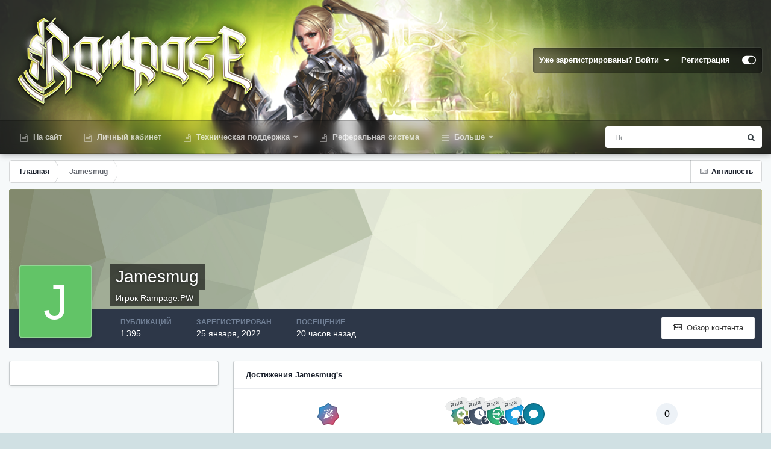

--- FILE ---
content_type: text/html;charset=UTF-8
request_url: https://f.rampage.pw/index.php?/profile/23410-jamesmug/
body_size: 52069
content:
<!DOCTYPE html>
<html id="focus" lang="ru-RU" dir="ltr" 
data-focus-guest
data-focus-group-id='2'
data-focus-theme-id='9'

data-focus-navigation='dropdown'




data-focus-picker='scroll'

data-focus-scheme='light'

data-focus-cookie='9'

data-focus-userlinks='border'
data-focus-post='margin'
data-focus-post-header='border-v'
data-focus-post-controls='transparent buttons'
data-focus-blocks='pages sectiontitle'
data-focus-ui="new-badge transparent-ficon guest-alert">
	<head>
		<meta charset="utf-8">
		<title>Jamesmug - Игровой форум Rampage.PW</title>
		
		

	<meta name="viewport" content="width=device-width, initial-scale=1">


	
	


	<meta name="twitter:card" content="summary" />




	
		
			
				<meta property="og:site_name" content="Игровой форум Rampage.PW">
			
		
	

	
		
			
				<meta property="og:locale" content="ru_RU">
			
		
	


	
		<link rel="canonical" href="https://f.rampage.pw/index.php?/profile/23410-jamesmug/" />
	

<link rel="alternate" type="application/rss+xml" title="Русский" href="https://f.rampage.pw/index.php?/rss/1-%D1%80%D1%83%D1%81%D1%81%D0%BA%D0%B8%D0%B9.xml/" />



<link rel="manifest" href="https://f.rampage.pw/index.php?/manifest.webmanifest/">
<meta name="msapplication-config" content="https://f.rampage.pw/index.php?/browserconfig.xml/">
<meta name="msapplication-starturl" content="/">
<meta name="application-name" content="Игровой форум Rampage.PW">
<meta name="apple-mobile-web-app-title" content="Игровой форум Rampage.PW">

	<meta name="theme-color" content="#1e324a">










<link rel="preload" href="//f.rampage.pw/applications/core/interface/font/fontawesome-webfont.woff2?v=4.7.0" as="font" crossorigin="anonymous">
		




	<link rel='stylesheet' href='https://f.rampage.pw/uploads/css_built_9/341e4a57816af3ba440d891ca87450ff_framework.css?v=4e52a1ea3c1762250688' media='all'>

	<link rel='stylesheet' href='https://f.rampage.pw/uploads/css_built_9/05e81b71abe4f22d6eb8d1a929494829_responsive.css?v=4e52a1ea3c1762250688' media='all'>

	<link rel='stylesheet' href='https://f.rampage.pw/uploads/css_built_9/20446cf2d164adcc029377cb04d43d17_flags.css?v=4e52a1ea3c1762250688' media='all'>

	<link rel='stylesheet' href='https://f.rampage.pw/uploads/css_built_9/90eb5adf50a8c640f633d47fd7eb1778_core.css?v=4e52a1ea3c1762250688' media='all'>

	<link rel='stylesheet' href='https://f.rampage.pw/uploads/css_built_9/5a0da001ccc2200dc5625c3f3934497d_core_responsive.css?v=4e52a1ea3c1762250688' media='all'>

	<link rel='stylesheet' href='https://f.rampage.pw/uploads/css_built_9/ffdbd8340d5c38a97b780eeb2549bc3f_profiles.css?v=4e52a1ea3c1762250688' media='all'>

	<link rel='stylesheet' href='https://f.rampage.pw/uploads/css_built_9/f2ef08fd7eaff94a9763df0d2e2aaa1f_streams.css?v=4e52a1ea3c1762250688' media='all'>

	<link rel='stylesheet' href='https://f.rampage.pw/uploads/css_built_9/9be4fe0d9dd3ee2160f368f53374cd3f_leaderboard.css?v=4e52a1ea3c1762250688' media='all'>

	<link rel='stylesheet' href='https://f.rampage.pw/uploads/css_built_9/125515e1b6f230e3adf3a20c594b0cea_profiles_responsive.css?v=4e52a1ea3c1762250688' media='all'>





<link rel='stylesheet' href='https://f.rampage.pw/uploads/css_built_9/258adbb6e4f3e83cd3b355f84e3fa002_custom.css?v=4e52a1ea3c1762250688' media='all'>




		
<script type='text/javascript'>
var focusHtml = document.getElementById('focus');
var cookieId = focusHtml.getAttribute('data-focus-cookie');

//	['setting-name', enabled-by-default, has-toggle]
var focusSettings = [
	
 ['sticky-header', 1, 1],
	['mobile-footer', 1, 1],
	['fluid', 0, 1],
	['larger-font-size', 0, 1],
	['sticky-author-panel', 0, 1],
	['sticky-sidebar', 0, 1],
	['flip-sidebar', 0, 1],
	
	
]; 
for(var i = 0; i < focusSettings.length; i++) {
	var settingName = focusSettings[i][0];
	var isDefault = focusSettings[i][1];
	var allowToggle = focusSettings[i][2];
	if(allowToggle){
		var choice = localStorage.getItem(settingName);
		if( (choice === '1') || (!choice && (isDefault)) ){
			focusHtml.classList.add('enable--' + settingName + '');
		}
	} else if(isDefault){
		focusHtml.classList.add('enable--' + settingName + '');
	}
}

	var loadRandomBackground = function(){
		var randomBackgrounds = [ 1,];
		var randomBackground = randomBackgrounds[Math.floor(Math.random()*randomBackgrounds.length)];
		focusHtml.setAttribute('data-focus-bg', randomBackground);
		focusHtml.setAttribute('data-focus-bg-random', '');
	}


	
		var backgroundChoice = localStorage.getItem('focusBackground-' + cookieId + '') || '1';
		if (backgroundChoice == 'random'){
			loadRandomBackground();
		} else {
			focusHtml.setAttribute('data-focus-bg', '' + backgroundChoice + '');
		}
	

</script>

 
		
		
		

	
	<link rel='shortcut icon' href='https://f.rampage.pw/uploads/monthly_2025_04/favicon-16x16.png' type="image/png">

		
 
      
      <!-- Yandex.Metrika counter -->
<script type="text/javascript" >
   (function(m,e,t,r,i,k,a){m[i]=m[i]||function(){(m[i].a=m[i].a||[]).push(arguments)};
   m[i].l=1*new Date();
   for (var j = 0; j < document.scripts.length; j++) {if (document.scripts[j].src === r) { return; }}
   k=e.createElement(t),a=e.getElementsByTagName(t)[0],k.async=1,k.src=r,a.parentNode.insertBefore(k,a)})
   (window, document, "script", "https://mc.yandex.ru/metrika/tag.js", "ym");

   ym(101029738, "init", {
        clickmap:true,
        trackLinks:true,
        accurateTrackBounce:true,
        webvisor:true
   });
</script>
<noscript><div><img src="https://mc.yandex.ru/watch/101029738" style="position:absolute; left:-9999px;" alt="" /></div></noscript>
<!-- /Yandex.Metrika counter -->
      
	</head>
	<body class='ipsApp ipsApp_front ipsJS_none ipsClearfix' data-controller='core.front.core.app' data-message="" data-pageApp='core' data-pageLocation='front' data-pageModule='members' data-pageController='profile' data-pageID='23410' >
		<a href='#ipsLayout_mainArea' class='ipsHide' title='Перейти к основному содержанию на этой странице' accesskey='m'>Перейти к содержанию</a>
		
			
<div class='focus-mobile-search'>
	<div class='focus-mobile-search__close' data-class='display--focus-mobile-search'><i class="fa fa-times" aria-hidden="true"></i></div>
</div>
			<div class='background-overlay'>
      			<div class='header-wrap focus-sticky-header'>
                  	
<ul id='elMobileNav' class='ipsResponsive_hideDesktop' data-controller='core.front.core.mobileNav'>
	
		
			<li id='elMobileBreadcrumb'>
				<a href='https://f.rampage.pw/'>
					<span>Главная</span>
				</a>
			</li>
		
	
  
	<li class='elMobileNav__home'>
		<a href='https://f.rampage.pw/'><i class="fa fa-home" aria-hidden="true"></i></a>
	</li>
	
	
	<li >
		<a data-action="defaultStream" href='https://f.rampage.pw/index.php?/discover/'><i class="fa fa-newspaper-o" aria-hidden="true"></i></a>
	</li>

	

	
		<li class='ipsJS_show'>
			<a href='https://f.rampage.pw/index.php?/search/' data-class='display--focus-mobile-search'><i class='fa fa-search'></i></a>
		</li>
	

	
<li data-focus-editor>
	<a href='#'>
		<i class='fa fa-toggle-on'></i>
	</a>
</li>
<li data-focus-toggle-theme>
	<a href='#'>
		<i class='fa'></i>
	</a>
</li>
  	
	<li data-ipsDrawer data-ipsDrawer-drawerElem='#elMobileDrawer'>
		<a href='#'>
			
			
				
			
			
			
			<i class='fa fa-navicon'></i>
		</a>
	</li>
</ul>
					<div id='ipsLayout_header'>
						<header class='focus-header'>
							<div class='ipsLayout_container'>
								<div class='focus-header-align'>
									
<a class='focus-logo' href='https://f.rampage.pw/' accesskey='1'>
	
		
		<span class='focus-logo__image'>
			<img src="https://f.rampage.pw/uploads/monthly_2021_11/logo.png.da575e399dda2a0515f5587e01c38937.png" alt='Игровой форум Rampage.PW'>
		</span>
		
			<!-- <span class='focus-logo__text'>
				<span class='focus-logo__name'>Dimension</span>
				<span class='focus-logo__slogan'>For Invision Community 4.5</span>
			</span> -->
		
	
</a>
									
										<div class='focus-user'>

	<ul id='elUserNav' class='ipsList_inline cSignedOut ipsResponsive_showDesktop'>
		<li id='elSignInLink'>
			<a href='https://f.rampage.pw/index.php?/login/' data-ipsMenu-closeOnClick="false" data-ipsMenu id='elUserSignIn'>
				Уже зарегистрированы? Войти &nbsp;<i class='fa fa-caret-down'></i>
			</a>
			
<div id='elUserSignIn_menu' class='ipsMenu ipsMenu_auto ipsHide'>
	<form accept-charset='utf-8' method='post' action='https://f.rampage.pw/index.php?/login/'>
		<input type="hidden" name="csrfKey" value="58429423609d71d3275f85cc6c576ad4">
		<input type="hidden" name="ref" value="aHR0cHM6Ly9mLnJhbXBhZ2UucHcvaW5kZXgucGhwPy9wcm9maWxlLzIzNDEwLWphbWVzbXVnLw==">
		<div data-role="loginForm">
			
			
			
				<div class='ipsColumns ipsColumns_noSpacing'>
					<div class='ipsColumn ipsColumn_wide' id='elUserSignIn_internal'>
						
<div class="ipsPad ipsForm ipsForm_vertical">
	<h4 class="ipsType_sectionHead">Войти</h4>
	<br><br>
	<ul class='ipsList_reset'>
		<li class="ipsFieldRow ipsFieldRow_noLabel ipsFieldRow_fullWidth">
			
			
				<input type="text" placeholder="Отображаемое имя" name="auth" autocomplete="username">
			
		</li>
		<li class="ipsFieldRow ipsFieldRow_noLabel ipsFieldRow_fullWidth">
			<input type="password" placeholder="Пароль" name="password" autocomplete="current-password">
		</li>
		<li class="ipsFieldRow ipsFieldRow_checkbox ipsClearfix">
			<span class="ipsCustomInput">
				<input type="checkbox" name="remember_me" id="remember_me_checkbox" value="1" checked aria-checked="true">
				<span></span>
			</span>
			<div class="ipsFieldRow_content">
				<label class="ipsFieldRow_label" for="remember_me_checkbox">Запомнить</label>
				<span class="ipsFieldRow_desc">Не рекомендуется для компьютеров с общим доступом</span>
			</div>
		</li>
		<li class="ipsFieldRow ipsFieldRow_fullWidth">
			<button type="submit" name="_processLogin" value="usernamepassword" class="ipsButton ipsButton_primary ipsButton_small" id="elSignIn_submit">Войти</button>
			
				<p class="ipsType_right ipsType_small">
					
						<a href='https://f.rampage.pw/index.php?/lostpassword/' data-ipsDialog data-ipsDialog-title='Забыли пароль?'>
					
					Забыли пароль?</a>
				</p>
			
		</li>
	</ul>
</div>
					</div>
					<div class='ipsColumn ipsColumn_wide'>
						<div class='ipsPadding' id='elUserSignIn_external'>
							<div class='ipsAreaBackground_light ipsPadding:half'>
								
								
									<div class='ipsType_center ipsMargin_top:half'>
										

<button type="submit" name="_processLogin" value="3" class='ipsButton ipsButton_verySmall ipsButton_fullWidth ipsSocial ipsSocial_google' style="background-color: #4285F4">
	
		<span class='ipsSocial_icon'>
			
				<i class='fa fa-google'></i>
			
		</span>
		<span class='ipsSocial_text'>Войти с помощью Google</span>
	
</button>
									</div>
								
							</div>
						</div>
					</div>
				</div>
			
		</div>
	</form>
</div>
		</li>
		
			<li>
				
					<a href='https://f.rampage.pw/index.php?/register/' data-ipsDialog data-ipsDialog-size='narrow' data-ipsDialog-title='Регистрация' id='elRegisterButton'>Регистрация</a>
				
			</li>
		
		
<li class='elUserNav_sep'></li>
<li class='cUserNav_icon' data-focus-editor>
	<a href='#' data-ipsTooltip>
		<i class='fa fa-toggle-on'></i>
	</a>
</li>
<li class='cUserNav_icon' data-focus-toggle-theme>
	<a href='#' data-ipsTooltip>
		<i class='fa'></i>
	</a>
</li>

 
	</ul>
</div>
									
								</div>
							</div>
						</header>
						<div class='focus-nav-bar'>
							<div class='nav-bar-blur'>
								<div class='nav-bar-image'></div>
							</div>
							<div class='secondary-header-align ipsLayout_container ipsFlex ipsFlex-jc:between ipsFlex-ai:center'>
								<div class='focus-nav'>

	<nav  class=' ipsResponsive_showDesktop'>
		<div class='ipsNavBar_primary ipsNavBar_primary--loading ipsLayout_container '>
			<ul data-role="primaryNavBar" class='ipsClearfix'>
				


	
		
		
		<li  id='elNavSecondary_14' data-role="navBarItem" data-navApp="core" data-navExt="CustomItem">
			
			
				<a href="http://rampage.pw" target='_blank' rel="noopener" data-navItem-id="14" >
					На сайт<span class='ipsNavBar_active__identifier'></span>
				</a>
			
			
		</li>
	
	

	
		
		
		<li  id='elNavSecondary_32' data-role="navBarItem" data-navApp="core" data-navExt="CustomItem">
			
			
				<a href="https://rampage.pw/main" target='_blank' rel="noopener" data-navItem-id="32" >
					Личный кабинет<span class='ipsNavBar_active__identifier'></span>
				</a>
			
			
		</li>
	
	

	
		
		
		<li  id='elNavSecondary_38' data-role="navBarItem" data-navApp="core" data-navExt="Menu">
			
			
				<a href="#" id="elNavigation_38" data-ipsMenu data-ipsMenu-appendTo='#elNavSecondary_38' data-ipsMenu-activeClass='ipsNavActive_menu' data-navItem-id="38" >
					Техническая поддержка <i class="fa fa-caret-down"></i><span class='ipsNavBar_active__identifier'></span>
				</a>
				<ul id="elNavigation_38_menu" class="ipsMenu ipsMenu_auto ipsHide">
					

	
		
			<li class='ipsMenu_item' >
				<a href='https://f.rampage.pw/index.php?/forum/113-%D1%82%D0%B5%D1%85%D0%BD%D0%B8%D1%87%D0%B5%D1%81%D0%BA%D0%B8%D0%B9-%D1%80%D0%B0%D0%B7%D0%B4%D0%B5%D0%BB/' >
					Обратиться в техническую поддержку x15 Craft-PvP
				</a>
			</li>
		
	

	
		
			<li class='ipsMenu_item' >
				<a href='https://f.rampage.pw/index.php?/topic/19238-faq-%D1%80%D0%B5%D1%88%D0%B5%D0%BD%D0%B8%D0%B5-%D0%BF%D1%80%D0%BE%D0%B1%D0%BB%D0%B5%D0%BC-%D1%81-%D0%B8%D0%B3%D1%80%D0%BE%D0%B9/' >
					FAQ - Критические ошибки
				</a>
			</li>
		
	

				</ul>
			
			
		</li>
	
	

	
		
		
		<li  id='elNavSecondary_31' data-role="navBarItem" data-navApp="core" data-navExt="CustomItem">
			
			
				<a href="https://f.rampage.pw/index.php?/topic/1320-%D0%BB%D0%B8%D1%87%D0%BD%D1%8B%D0%B9-%D0%BA%D0%B0%D0%B1%D0%B8%D0%BD%D0%B5%D1%82-%D1%80%D0%B5%D1%84%D0%B5%D1%80%D0%B0%D0%BB%D1%8C%D0%BD%D0%B0%D1%8F-%D1%81%D0%B8%D1%81%D1%82%D0%B5%D0%BC%D0%B0/"  data-navItem-id="31" >
					Реферальная система<span class='ipsNavBar_active__identifier'></span>
				</a>
			
			
		</li>
	
	

	
		
		
		<li  id='elNavSecondary_33' data-role="navBarItem" data-navApp="core" data-navExt="Menu">
			
			
				<a href="#" id="elNavigation_33" data-ipsMenu data-ipsMenu-appendTo='#elNavSecondary_33' data-ipsMenu-activeClass='ipsNavActive_menu' data-navItem-id="33" >
					Социальные сети <i class="fa fa-caret-down"></i><span class='ipsNavBar_active__identifier'></span>
				</a>
				<ul id="elNavigation_33_menu" class="ipsMenu ipsMenu_auto ipsHide">
					

	
		
			<li class='ipsMenu_item' >
				<a href='https://t.me/rampage_pw' target='_blank' rel="noopener">
					Telegram канал
				</a>
			</li>
		
	

	
		
			<li class='ipsMenu_item' >
				<a href='https://t.me/+RRGaWy1Uxkzzv3N0' target='_blank' rel="noopener">
					Telegram чат
				</a>
			</li>
		
	

	
		
			<li class='ipsMenu_item' >
				<a href='https://discord.gg/xgzXUCwGFz' target='_blank' rel="noopener">
					Discord
				</a>
			</li>
		
	

	
		
			<li class='ipsMenu_item' >
				<a href='https://vk.com/id340361671' target='_blank' rel="noopener">
					VK
				</a>
			</li>
		
	

				</ul>
			
			
		</li>
	
	

	
	

	
	

	
	

	
		
		
		<li  id='elNavSecondary_2' data-role="navBarItem" data-navApp="core" data-navExt="CustomItem">
			
			
				<a href="https://f.rampage.pw/index.php?/discover/"  data-navItem-id="2" >
					Активность<span class='ipsNavBar_active__identifier'></span>
				</a>
			
			
				<ul class='ipsNavBar_secondary ipsHide' data-role='secondaryNavBar'>
					


	
		
		
		<li  id='elNavSecondary_3' data-role="navBarItem" data-navApp="core" data-navExt="AllActivity">
			
			
				<a href="https://f.rampage.pw/index.php?/discover/"  data-navItem-id="3" >
					Активность<span class='ipsNavBar_active__identifier'></span>
				</a>
			
			
		</li>
	
	

	
	

	
	

	
	

	
		
		
		<li  id='elNavSecondary_7' data-role="navBarItem" data-navApp="core" data-navExt="Search">
			
			
				<a href="https://f.rampage.pw/index.php?/search/"  data-navItem-id="7" >
					Поиск<span class='ipsNavBar_active__identifier'></span>
				</a>
			
			
		</li>
	
	

					<li class='ipsHide' id='elNavigationMore_2' data-role='navMore'>
						<a href='#' data-ipsMenu data-ipsMenu-appendTo='#elNavigationMore_2' id='elNavigationMore_2_dropdown'>Больше <i class='fa fa-caret-down'></i></a>
						<ul class='ipsHide ipsMenu ipsMenu_auto' id='elNavigationMore_2_dropdown_menu' data-role='moreDropdown'></ul>
					</li>
				</ul>
			
		</li>
	
	

	
	

	
	

				
				<li class="focus-nav__more focus-nav__more--hidden">
					<a href="#"> Больше </a>
					<ul class='ipsNavBar_secondary'></ul>
				</li>
				
			</ul>
			

	<div id="elSearchWrapper">
		<div id='elSearch' data-controller="core.front.core.quickSearch">
			<form accept-charset='utf-8' action='//f.rampage.pw/index.php?/search/&amp;do=quicksearch' method='post'>
                <input type='search' id='elSearchField' placeholder='Поиск...' name='q' autocomplete='off' aria-label='Поиск'>
                <details class='cSearchFilter'>
                    <summary class='cSearchFilter__text'></summary>
                    <ul class='cSearchFilter__menu'>
                        
                        <li><label><input type="radio" name="type" value="all" ><span class='cSearchFilter__menuText'>Везде</span></label></li>
                        
                        
                            <li><label><input type="radio" name="type" value="core_statuses_status" checked><span class='cSearchFilter__menuText'>Обновления статусов</span></label></li>
                        
                            <li><label><input type="radio" name="type" value="forums_topic"><span class='cSearchFilter__menuText'>Темы</span></label></li>
                        
                            <li><label><input type="radio" name="type" value="cms_pages_pageitem"><span class='cSearchFilter__menuText'>Страницы</span></label></li>
                        
                            <li><label><input type="radio" name="type" value="cms_records1"><span class='cSearchFilter__menuText'>Article</span></label></li>
                        
                            <li><label><input type="radio" name="type" value="core_members"><span class='cSearchFilter__menuText'>Пользователи</span></label></li>
                        
                    </ul>
                </details>
				<button class='cSearchSubmit' type="submit" aria-label='Поиск'><i class="fa fa-search"></i></button>
			</form>
		</div>
	</div>

		</div>
	</nav>
</div>
								
									<div class='focus-search'></div>
								
							</div>
						</div>
					</div>
				</div>
		
		<main id='ipsLayout_body' class='ipsLayout_container'>
			<div class='focus-content'>
				<div class='focus-content-padding'>
					<div id='ipsLayout_contentArea'>
						<div class='focus-precontent'>
							<div class='focus-breadcrumb'>
								
<nav class='ipsBreadcrumb ipsBreadcrumb_top ipsFaded_withHover'>
	

	<ul class='ipsList_inline ipsPos_right'>
		
		<li >
			<a data-action="defaultStream" class='ipsType_light '  href='https://f.rampage.pw/index.php?/discover/'><i class="fa fa-newspaper-o" aria-hidden="true"></i> <span>Активность</span></a>
		</li>
		
	</ul>

	<ul data-role="breadcrumbList">
		<li>
			<a title="Главная" href='https://f.rampage.pw/'>
				<span>Главная <i class='fa fa-angle-right'></i></span>
			</a>
		</li>
		
		
			<li>
				
					<a href='https://f.rampage.pw/index.php?/profile/23410-jamesmug/'>
						<span>Jamesmug </span>
					</a>
				
			</li>
		
	</ul>
</nav>
								

							</div>
						</div>
						






						<div id='ipsLayout_contentWrapper'>
							
							<div id='ipsLayout_mainArea'>
								
								
								
								
								

	




								

<!-- When altering this template be sure to also check for similar in the hovercard -->
<div data-controller='core.front.profile.main'>
	

<header data-role="profileHeader">
    <div class='ipsPageHead_special ' id='elProfileHeader' data-controller='core.global.core.coverPhoto' data-url="https://f.rampage.pw/index.php?/profile/23410-jamesmug/&amp;csrfKey=58429423609d71d3275f85cc6c576ad4" data-coverOffset='0'>
        
        <div class='ipsCoverPhoto_container' style="background-color: hsl(75, 100%, 80% )">
            <img src='https://f.rampage.pw/uploads/set_resources_9/84c1e40ea0e759e3f1505eb1788ddf3c_pattern.png' class='ipsCoverPhoto_photo' data-action="toggleCoverPhoto" alt=''>
        </div>
        
        
        <div class='ipsColumns ipsColumns_collapsePhone' data-hideOnCoverEdit>
            <div class='ipsColumn ipsColumn_fixed ipsColumn_narrow ipsPos_center' id='elProfilePhoto'>
                
                <span class='ipsUserPhoto ipsUserPhoto_xlarge'>
						<img src='data:image/svg+xml,%3Csvg%20xmlns%3D%22http%3A%2F%2Fwww.w3.org%2F2000%2Fsvg%22%20viewBox%3D%220%200%201024%201024%22%20style%3D%22background%3A%2362c467%22%3E%3Cg%3E%3Ctext%20text-anchor%3D%22middle%22%20dy%3D%22.35em%22%20x%3D%22512%22%20y%3D%22512%22%20fill%3D%22%23ffffff%22%20font-size%3D%22700%22%20font-family%3D%22-apple-system%2C%20BlinkMacSystemFont%2C%20Roboto%2C%20Helvetica%2C%20Arial%2C%20sans-serif%22%3EJ%3C%2Ftext%3E%3C%2Fg%3E%3C%2Fsvg%3E' alt=''>
					</span>
                
                
            </div>
            <div class='ipsColumn ipsColumn_fluid'>
                <div class='ipsPos_left ipsPad cProfileHeader_name ipsType_normal'>
                    <h1 class='ipsType_reset ipsPageHead_barText'>
                        Jamesmug

                        
                        
                    </h1>
                    <span>
						<span class='ipsPageHead_barText'>Игрок Rampage.PW</span>
					</span>
                </div>
                
                <ul class='ipsList_inline ipsPad ipsResponsive_hidePhone ipsResponsive_block ipsPos_left'>
                    
                    <li>

<div data-followApp='core' data-followArea='member' data-followID='23410'  data-controller='core.front.core.followButton'>
	
		

	
</div></li>
                    
                    
                </ul>
                
            </div>
        </div>
    </div>

    <div class='ipsGrid ipsAreaBackground ipsPad ipsResponsive_showPhone ipsResponsive_block'>
        
        
        

        
        
        <div data-role='switchView' class='ipsGrid_span12'>
            <div data-action="goToProfile" data-type='phone' class='ipsHide'>
                <a href='https://f.rampage.pw/index.php?/profile/23410-jamesmug/' class='ipsButton ipsButton_veryLight ipsButton_small ipsButton_fullWidth' title="Профиль Jamesmug"><i class='fa fa-user'></i></a>
            </div>
            <div data-action="browseContent" data-type='phone' class=''>
                <a href="https://f.rampage.pw/index.php?/profile/23410-jamesmug/content/" rel="nofollow" class='ipsButton ipsButton_veryLight ipsButton_small ipsButton_fullWidth'  title="Контент Jamesmug"><i class='fa fa-newspaper-o'></i></a>
            </div>
        </div>
    </div>

    <div id='elProfileStats' class='ipsClearfix sm:ipsPadding ipsResponsive_pull'>
        <div data-role='switchView' class='ipsResponsive_hidePhone ipsPos_right'>
            <a href='https://f.rampage.pw/index.php?/profile/23410-jamesmug/' class='ipsButton ipsButton_veryLight ipsButton_small ipsPos_right ipsHide' data-action="goToProfile" data-type='full' title="Профиль Jamesmug"><i class='fa fa-user'></i> <span class='ipsResponsive_showDesktop ipsResponsive_inline'>&nbsp;Профиль</span></a>
            <a href="https://f.rampage.pw/index.php?/profile/23410-jamesmug/content/" rel="nofollow" class='ipsButton ipsButton_veryLight ipsButton_small ipsPos_right ' data-action="browseContent" data-type='full' title="Контент Jamesmug"><i class='fa fa-newspaper-o'></i> <span class='ipsResponsive_showDesktop ipsResponsive_inline'>&nbsp;Обзор контента</span></a>
        </div>
        <ul class='ipsList_reset ipsFlex ipsFlex-ai:center ipsFlex-fw:wrap ipsPos_left ipsResponsive_noFloat'>
            <li>
                <h4 class='ipsType_minorHeading'>Публикаций</h4>
                1 395
            </li>
            <li>
                <h4 class='ipsType_minorHeading'>Зарегистрирован</h4>
                <time datetime='2022-01-25T19:45:21Z' title='25.01.2022 19:45' data-short='3 г'>25 января, 2022</time>
            </li>
            
            <li>
                <h4 class='ipsType_minorHeading'>Посещение</h4>
                <span>
					
                    <time datetime='2026-01-16T09:50:42Z' title='16.01.2026 09:50' data-short='20 чс'>20 часов назад</time>
				</span>
            </li>
            
            
        </ul>
    </div>
</header>
	<div data-role="profileContent" class='ipsSpacer_top'>

		<div class='ipsColumns ipsColumns_collapseTablet' data-controller="core.front.profile.body">
			<div class='ipsColumn ipsColumn_fixed ipsColumn_veryWide' id='elProfileInfoColumn'>
				<div class='ipsPadding ipsBox ipsResponsive_pull'>
					
					
						

						
					

					
					
					
                        
                    
					
	 				
					
					
					
				</div>

			</div>
			<section class='ipsColumn ipsColumn_fluid'>
				
					<div class='ipsWidget ipsBox ipsMargin_bottom'>
						<h2 class='ipsWidget_title ipsType_reset ipsFlex ipsFlex-ai:center ipsFlex-jc:between'>
							<span>
								
									Достижения Jamesmug's
								
							</span>
						</h2>
						<div class='ipsWidget_inner ipsPadding_horizontal ipsPadding_vertical:half ipsType_center cProfileAchievements'>
							
								<div class='ipsFlex ipsFlex-fd:column ipsFlex-ai:center ipsPadding_vertical:half'>
									
<img src='https://f.rampage.pw/uploads/monthly_2021_11/12_Mentor.svg' loading="lazy" alt="Наставник" class="ipsDimension:4" data-ipsTooltip title="Звание: Наставник (12/14)">
									<h3 class='ipsType_reset ipsType_unbold ipsType_medium ipsType_light ipsMargin_top:half'>
                                        Наставник (12/14)
									</h3>
								</div>
							
							
									
								
									<a href="https://f.rampage.pw/index.php?/profile/23410-jamesmug/badges/" data-action="badgeLog" title="Значки Jamesmug's" class='ipsPadding_vertical:half ipsRadius'>
										<ul class="ipsCaterpillar ipsFlex-jc:center">
											
												<li class='ipsCaterpillar__item'>
													

<span class='ipsPos_relative'>
    <img src='https://f.rampage.pw/uploads/monthly_2021_11/FiveHundredItemsPosted.svg' loading="lazy" alt=" Почтовая машина" class='ipsOutline ipsDimension:4' data-ipsTooltip title=' Почтовая машина'>
    
        <span class='ipsBadge ipsBadge_small ipsBadge_rare'>Rare</span>
    
</span>
												</li>
											
												<li class='ipsCaterpillar__item'>
													

<span class='ipsPos_relative'>
    <img src='https://f.rampage.pw/uploads/monthly_2021_11/SevenDaysRegistered.svg' loading="lazy" alt="Неделя спустя" class='ipsOutline ipsDimension:4' data-ipsTooltip title='Неделя спустя'>
    
        <span class='ipsBadge ipsBadge_small ipsBadge_rare'>Rare</span>
    
</span>
												</li>
											
												<li class='ipsCaterpillar__item'>
													

<span class='ipsPos_relative'>
    <img src='https://f.rampage.pw/uploads/monthly_2021_11/SevenConsecutiveDaysLoggedIn.svg' loading="lazy" alt="Преданный" class='ipsOutline ipsDimension:4' data-ipsTooltip title='Преданный'>
    
        <span class='ipsBadge ipsBadge_small ipsBadge_rare'>Rare</span>
    
</span>
												</li>
											
												<li class='ipsCaterpillar__item'>
													

<span class='ipsPos_relative'>
    <img src='https://f.rampage.pw/uploads/monthly_2021_11/TenPosts.svg' loading="lazy" alt="Соавтор" class='ipsOutline ipsDimension:4' data-ipsTooltip title='Соавтор'>
    
        <span class='ipsBadge ipsBadge_small ipsBadge_rare'>Rare</span>
    
</span>
												</li>
											
												<li class='ipsCaterpillar__item'>
													

<span class='ipsPos_relative'>
    <img src='https://f.rampage.pw/uploads/monthly_2021_11/FirstPost.svg' loading="lazy" alt="Первое сообщение" class='ipsOutline ipsDimension:4' data-ipsTooltip title='Первое сообщение'>
    
</span>
												</li>
											
										</ul>
										<h3 class='ipsType_reset ipsType_unbold ipsType_medium ipsType_light ipsMargin_top:half'>
											Последние значки
										</h3>
									</a>
								
							
							
								
									<a href="https://f.rampage.pw/index.php?/profile/23410-jamesmug/reputation/" data-action="repLog" title="Репутация Jamesmug" class='ipsPadding_vertical:half ipsRadius'>
								
										<p class='ipsType_reset cProfileRepScore cProfileRepScore_neutral ipsRadius:full ipsDimension_height:4 ipsDimension_minWidth:4 ipsPadding_horizontal:half ipsType_large ipsFlex-inline ipsFlex-ai:center ipsFlex-jc:center' data-ipsTooltip title="Обычный">0</p>
										<h3 class='ipsType_reset ipsType_unbold ipsType_medium ipsType_light ipsMargin_top:half'>
											Репутация
										</h3>
								
									</a>
								
							
							
						</div>
					</div>
				

				<div class='ipsBox ipsResponsive_pull'>
					

<div id='elProfileTabs_content' class='ipsTabs_panels ipsPadding ipsAreaBackground_reset'>
	
		
			<div id="ipsTabs_elProfileTabs_elProfileTab_activity_panel" class='ipsTabs_panel ipsAreaBackground_reset'>
				
<div data-controller="core.front.statuses.statusFeed">
	
	
		<ol class='ipsStream ipsList_reset' data-role='activityStream' id='elProfileActivityOverview'>
			
				

<li class='ipsStreamItem ipsStreamItem_contentBlock ipsStreamItem_expanded ipsAreaBackground_reset ipsPad  ' data-role='activityItem' data-timestamp='1645125694'>
	<div class='ipsStreamItem_container ipsClearfix'>
		
			
			<div class='ipsStreamItem_header ipsPhotoPanel ipsPhotoPanel_mini'>
								
					<span class='ipsStreamItem_contentType' data-ipsTooltip title='Сообщение'><i class='fa fa-comment'></i></span>
				
				

	<a href="https://f.rampage.pw/index.php?/profile/23410-jamesmug/" rel="nofollow" data-ipsHover data-ipsHover-target="https://f.rampage.pw/index.php?/profile/23410-jamesmug/&amp;do=hovercard" class="ipsUserPhoto ipsUserPhoto_mini" title="Перейти в профиль Jamesmug">
		<img src='data:image/svg+xml,%3Csvg%20xmlns%3D%22http%3A%2F%2Fwww.w3.org%2F2000%2Fsvg%22%20viewBox%3D%220%200%201024%201024%22%20style%3D%22background%3A%2362c467%22%3E%3Cg%3E%3Ctext%20text-anchor%3D%22middle%22%20dy%3D%22.35em%22%20x%3D%22512%22%20y%3D%22512%22%20fill%3D%22%23ffffff%22%20font-size%3D%22700%22%20font-family%3D%22-apple-system%2C%20BlinkMacSystemFont%2C%20Roboto%2C%20Helvetica%2C%20Arial%2C%20sans-serif%22%3EJ%3C%2Ftext%3E%3C%2Fg%3E%3C%2Fsvg%3E' alt='Jamesmug' loading="lazy">
	</a>

				<div class=''>
					
					<h2 class='ipsType_reset ipsStreamItem_title ipsContained_container ipsStreamItem_titleSmall'>
						
						
						<span class='ipsType_break ipsContained'>
							<a href='https://f.rampage.pw/index.php?/topic/18771-%D0%B0%D0%BA%D1%86%D0%B8%D1%8F-%C2%AB%D1%81%D1%82%D1%80%D0%B8%D0%BC%D1%8B-%D0%B1%D0%B5%D0%B7-%D0%B3%D1%80%D0%B0%D0%BD%D0%B8%D1%86%C2%BB-%D0%BD%D0%B0-%D1%81%D0%B5%D1%80%D0%B2%D0%B5%D1%80%D0%B5-multicraft-x100/&amp;do=findComment&amp;comment=217791' data-linkType="link" data-searchable> [Акция] - «Стримы без границ» на сервере MultiCraft x100</a>
						</span>
						
					</h2>
					
						<p class='ipsType_reset ipsStreamItem_status ipsType_blendLinks'>
							
<a href='https://f.rampage.pw/index.php?/profile/23410-jamesmug/' rel="nofollow" data-ipsHover data-ipsHover-width="370" data-ipsHover-target='https://f.rampage.pw/index.php?/profile/23410-jamesmug/&amp;do=hovercard' title="Перейти в профиль Jamesmug" class="ipsType_break">Jamesmug</a> ответил 
<a href='https://f.rampage.pw/index.php?/profile/265-spectr/' rel="nofollow" data-ipsHover data-ipsHover-width="370" data-ipsHover-target='https://f.rampage.pw/index.php?/profile/265-spectr/&amp;do=hovercard' title="Перейти в профиль Spectr" class="ipsType_break"><span style='color:#ff0000'>Spectr</span></a> тема в <a href='https://f.rampage.pw/index.php?/forum/40-%D0%B0%D0%BA%D1%86%D0%B8%D0%B8-%D0%B8-%D0%BA%D0%BE%D0%BD%D0%BA%D1%83%D1%80%D1%81%D1%8B/'>Акции и Конкурсы</a>
						</p>
					
					
						
					
				</div>
			</div>
			
				<div class='ipsStreamItem_snippet ipsType_break'>
					
					 	

	<div class='ipsType_richText ipsContained ipsType_medium'>
		<div data-ipsTruncate data-ipsTruncate-type='remove' data-ipsTruncate-size='3 lines' data-ipsTruncate-watch='false'>
			https://cotrading.lk/woko 
https://smkcokroaminoto.sch.id/niks 
https://topacademyeg.com/wp-includes/gran 
https://brainmate.co.in/otkj 
https://lebanongiftsonline.com/rast   
[url=http://newsfrom40mestiopravfu6i.blogspot.com/2022/02/autodesk-maya-2015-32-bit-with-crack.html]whatsapp hacker app download for pc free[/url]  
[url=http://newsfromrimendan4l.blogspot.com/2022/02/samsung-gt-c6712-star-ii-duos-pc-suite.html]pc software download bluetooth free[/url]  
[url=http://newsfromviriphylmup7.blogspot.com/2022/02/how-to-record-zoom-meeting-on-your.html]download game kawairun 2 for pc free[/url]  
[url=http://newsfrom0nitnorestsu61.blogspot.com/2022/02/how-to-get-random-zoom-meeting-idzoom.html]fish aquarium live wallpaper download for pc free[/url]  
http://newsfrom9mauculdulseas.blogspot.com/2022/02/bilgisayara-format-atma-windows-7.html 
   , download filezilla client windows 7 free ,      http://newsfrom382exfracexe9e.blogspot.com/2022/02/left-4-dead-2-download-pc-iso.html 
   , richtx32.ocx windows 7 download free ,http://newsfromasaticbioy.blogspot.com/2022/02/how-do-i-uninstall-zoom-how-do-i.html 
   , jboss application server download for windows free ,  
http://newsfrom7itcafato8b.blogspot.com/2022/02/autodesk-inventor-2016-with-crack.html 
   , mafia 1 pc download full version free ,      http://newsfromtracidinmab3.blogspot.com/2022/02/flash-player-hd-download-for-windows-7.html 
   , blackberry desktop software 6.0 download for pc free ,http://newsfrom212queflavexmun2.blogspot.com/2022/02/how-to-extend-screen-time-on-windows.html 
   , download lemmings for windows 7 64 bit free ,  
http://newsfrom16ancedimofk.blogspot.com/2022/02/download-animation-maker-software-for.html 
   , download google chrome for windows 8 64 bit softonic free ,      http://newsfrom366lautroriszuhp.blogspot.com/2022/02/how-to-turn-on-speaker-for-zoomzoom.html 
   , wings of prey download full version free ,http://newsfromdiasacedmih1.blogspot.com/2022/02/how-to-zoom-whatsapp-videohow-to-send.html 
   , omsi map bowdenham download free ,    
https://bit.ly/3HtNsKF 
 , winzip 11 download with crack free , https://bit.ly/34olzph 
 , windows server 2008 active directory configuration lab manual pdf download free ,https://bit.ly/3ouBFVh 
   , cyberlink powerdvd windows 7 download free ,  
https://bit.ly/3J2sZwS 
 , baldur's gate download full version pc free , https://bit.ly/35NjjIz 
 , download software windows 8 start screen customizer free ,https://bit.ly/3BacA7a 
   , street fighter 4 pc download iso free ,  
https://bit.ly/3sozALu 
   , unlock windows 7 password download free ,      https://bit.ly/3IYypch 
   , karaoke maker software download full version for windows 8 free ,https://bit.ly/3gv9px6 
   , hd 1080p video player for windows 7 download free ,    
windows media player blu ray plugin download free , https://sites.google.com/view/qo00usvykzro09b2/gsbkzdibjbx59rxp24ytdzf5rv  , mysql for windows 8 download free , download mysql database server for windows 7 32 bit free  , https://sites.google.com/view/2gvqramc87d8b2iynguzff/1yrjwqerrm7yewal6nk3dv  , devil may cry 3 special edition pc download crack free ,  
shadow dancer pc game full version download free  , http://newsfrom079catiofausaij.blogspot.com/2022/02/windows-10-home-enterprise-product-key.html  , virtual tennis game download for pc free , windows 7 ultimate download size free  , http://newsfromadinucwatv.blogspot.com/2022/02/windows-10-pro-price-best-buy.html  , asus smart gesture download windows 8.1 free ,   
download pes 2012 full version for pc free  , https://sites.google.com/view/1gjmkvzp4k88f2loffx63wlmo1a8/jblreifbgdau6si83d08qc2  , download lexicon pcm native reverb plugin bundle vst rtas v1.0.1 free , download tweetdeck for windows 7 64 bit free  , http://newsfromprosnutferman3.blogspot.com/2022/02/download-mod-bus-indonesia-gta-san.html  , rfactor 2 pc download ita free ,  
download baidu pc faster offline installer 2015 free  , https://danutipi.tumblr.com/post/673134322946080768/macx-hd-video-converter-pro-for-windows-license  , download wifi hotspot app for windows 7 free , font vni-times download win 7 free  , http://newsfrom8cupalmikiuj.blogspot.com/2022/02/download-asus-bluetooth-driver-windows.html  , idm download full version for windows 7 32bit free ,     
[url=http://newsfrom832rompnobybire.blogspot.com/2022/02/can-chromebook-use-zoomhi-how-can-we.html]ltspice download windows 8 64 bit free[/url]  
[url=http://newsfrompresuncurncm.blogspot.com/2022/02/download-apache-22-8-for-windows-7.html]download showbox for laptop windows 7 free[/url]  
[url=http://newsfrom36bufurperne26.blogspot.com/2022/02/filme-quem-mexeu-no-meu-queijo-download.html]flightgear game download for windows 7 free[/url]  
[url=http://newsfrom618forhicapnoay.blogspot.com/2021/12/java-eclipse-download-for-windows-7-64.html]how to download facebook app for pc free[/url]  
http://newsfrom20menfeclagauv.blogspot.com/2022/02/download-winamp-mmd3-gratis-freewinamp.html 
   , download street chaves para windows 7 free ,      http://newsfromscarisanzegp.blogspot.com/2022/02/windows-10-pro-price-canada-freebuy.html 
   , canon imageclass mf3010 driver download for windows 10 32 bit free ,http://newsfrom453riacohotouw.blogspot.com/2022/02/windows-animated-wallpaper-download.html 
   , the walking dead season 2 episode 3 download pc free ,  
http://newsfrom308tulennihaqr.blogspot.com/2022/02/how-to-download-zoom-cloud-meeting.html 
   , just cause 2 pc game trainer download free ,      http://newsfrom8fracfoefibumb.blogspot.com/2021/12/download-network-adapter-windows-xp.html 
   , sound blaster ct4780 driver windows 7 download free ,http://newsfromdescsismiocv.blogspot.com/2022/02/how-to-create-zoom-meeting-id-and.html 
   , win 7 enterprise loader download free ,  
http://newsfromquilecsynpo04.blogspot.com/2022/02/kof-2002-pc-game-download-freethe-king.html 
   , .net framework 3.5 sp1 download for windows 8 64 bit free ,      http://newsfrom5critexvipai1.blogspot.com/2022/02/windows-vista-ultimate-product-key-free.html 
   , mototrax pc download free ,http://newsfrom8gocaerumropx.blogspot.com/2022/02/yugioh-gx-online-game-download-pc.html 
   , latest browser download for windows 8 free ,    
[url=https://bit.ly/3qtZXjC]jade empire download pc free[/url]  
[url=https://bit.ly/3FtROzI]the sims 3 trainer download pc free[/url]  
[url=https://bit.ly/3ftPqyg]photoshop download windows 10 64 bit free[/url]    
[url=https://bit.ly/34YRGfi]audio player pc software download free[/url]  
[url=https://bit.ly/3fnIjHF]download worms 2 for pc free[/url]  
[url=https://bit.ly/3HPbuAg]download migwiz.exe free[/url]    
https://bit.ly/33iKsSK , adobe reader 9 download for windows 8 free , https://bit.ly/3K0kpQP , download windows 8.1 all in one iso x86/x64 pre-activated free ,https://bit.ly/3r53G6e , download game shaolin soccer untuk pc free ,  
https://bit.ly/3Bja1Qe , download trainer need for speed most wanted 2 pc free , https://bit.ly/3GN7HBV , ipl cricket game 2009 download for pc free ,https://bit.ly/34EI0Xp , cs global offensive download pc gratis free ,  
https://bit.ly/3tJC5u6 , download far cry 3 pc game compressed free , https://bit.ly/3I07n3V , spel downloaden pc free ,https://bit.ly/3rfMNpo , the walking dead download game pc free ,  
https://837.atsluvefiles.fr/   
https://bit.ly/3HrHxpJ 
   , ram cleaner for windows 7 32 bit download free ,      https://bit.ly/3h2Bblb 
   , download sound driver for windows 7 home premium free ,https://bit.ly/34Ckjio 
   , download oregon trail 2 for pc free ,  
https://bit.ly/3Jp8Lh3 
   , download camera for laptop windows 7 free ,      https://bit.ly/3Bhwqxl 
   , the wind rises english srt download free ,https://bit.ly/3gHpWyi 
   , can't download itunes to pc free ,  
https://bit.ly/3BiAg9m 
   , daemon tools lite windows 7 download full version free ,      https://bit.ly/3J6csIB 
   , subway surf download for pc keyboard free ,https://bit.ly/3rOwMbG 
   , window xp download iso free ,    
download theme patcher for windows 7 free   
[url=https://bit.ly/32ZGCxC]nvidia riva tnt2 m64 driver download windows 7 free[/url]  
[url=https://bit.ly/3LxwkX3]ultimate mortal kombat trilogy download for pc free[/url]  
[url=https://bit.ly/3utEMjZ]resident evil 1 download ita pc free[/url]  
[url=https://bit.ly/3urvsNB]call of duty 3 download pc completo free[/url]
		</div>
	</div>


					
				</div>
				<ul class='ipsList_inline ipsStreamItem_meta ipsGap:1'>
					<li class='ipsType_light ipsType_medium'>
						<a rel="nofollow" href='https://f.rampage.pw/index.php?/topic/18771-%D0%B0%D0%BA%D1%86%D0%B8%D1%8F-%C2%AB%D1%81%D1%82%D1%80%D0%B8%D0%BC%D1%8B-%D0%B1%D0%B5%D0%B7-%D0%B3%D1%80%D0%B0%D0%BD%D0%B8%D1%86%C2%BB-%D0%BD%D0%B0-%D1%81%D0%B5%D1%80%D0%B2%D0%B5%D1%80%D0%B5-multicraft-x100/&amp;do=findComment&amp;comment=217791' class='ipsType_blendLinks'><i class='fa fa-clock-o'></i> <time datetime='2022-02-17T19:21:34Z' title='17.02.2022 19:21' data-short='3 г'>17 февраля, 2022</time></a>
					</li>
					
						<li class='ipsType_light ipsType_medium'>
							<a href='https://f.rampage.pw/index.php?/topic/18771-%D0%B0%D0%BA%D1%86%D0%B8%D1%8F-%C2%AB%D1%81%D1%82%D1%80%D0%B8%D0%BC%D1%8B-%D0%B1%D0%B5%D0%B7-%D0%B3%D1%80%D0%B0%D0%BD%D0%B8%D1%86%C2%BB-%D0%BD%D0%B0-%D1%81%D0%B5%D1%80%D0%B2%D0%B5%D1%80%D0%B5-multicraft-x100/&amp;do=findComment&amp;comment=217791' class='ipsType_blendLinks'>
								
									<i class='fa fa-comment'></i> 717 ответов
								
							</a>
						</li>
					
					
					
				</ul>
			
		
	</div>
</li>
			
				

<li class='ipsStreamItem ipsStreamItem_contentBlock ipsStreamItem_expanded ipsAreaBackground_reset ipsPad  ' data-role='activityItem' data-timestamp='1645112875'>
	<div class='ipsStreamItem_container ipsClearfix'>
		
			
			<div class='ipsStreamItem_header ipsPhotoPanel ipsPhotoPanel_mini'>
								
					<span class='ipsStreamItem_contentType' data-ipsTooltip title='Сообщение'><i class='fa fa-comment'></i></span>
				
				

	<a href="https://f.rampage.pw/index.php?/profile/23410-jamesmug/" rel="nofollow" data-ipsHover data-ipsHover-target="https://f.rampage.pw/index.php?/profile/23410-jamesmug/&amp;do=hovercard" class="ipsUserPhoto ipsUserPhoto_mini" title="Перейти в профиль Jamesmug">
		<img src='data:image/svg+xml,%3Csvg%20xmlns%3D%22http%3A%2F%2Fwww.w3.org%2F2000%2Fsvg%22%20viewBox%3D%220%200%201024%201024%22%20style%3D%22background%3A%2362c467%22%3E%3Cg%3E%3Ctext%20text-anchor%3D%22middle%22%20dy%3D%22.35em%22%20x%3D%22512%22%20y%3D%22512%22%20fill%3D%22%23ffffff%22%20font-size%3D%22700%22%20font-family%3D%22-apple-system%2C%20BlinkMacSystemFont%2C%20Roboto%2C%20Helvetica%2C%20Arial%2C%20sans-serif%22%3EJ%3C%2Ftext%3E%3C%2Fg%3E%3C%2Fsvg%3E' alt='Jamesmug' loading="lazy">
	</a>

				<div class=''>
					
					<h2 class='ipsType_reset ipsStreamItem_title ipsContained_container ipsStreamItem_titleSmall'>
						
						
						<span class='ipsType_break ipsContained'>
							<a href='https://f.rampage.pw/index.php?/topic/18771-%D0%B0%D0%BA%D1%86%D0%B8%D1%8F-%C2%AB%D1%81%D1%82%D1%80%D0%B8%D0%BC%D1%8B-%D0%B1%D0%B5%D0%B7-%D0%B3%D1%80%D0%B0%D0%BD%D0%B8%D1%86%C2%BB-%D0%BD%D0%B0-%D1%81%D0%B5%D1%80%D0%B2%D0%B5%D1%80%D0%B5-multicraft-x100/&amp;do=findComment&amp;comment=217779' data-linkType="link" data-searchable> [Акция] - «Стримы без границ» на сервере MultiCraft x100</a>
						</span>
						
					</h2>
					
						<p class='ipsType_reset ipsStreamItem_status ipsType_blendLinks'>
							
<a href='https://f.rampage.pw/index.php?/profile/23410-jamesmug/' rel="nofollow" data-ipsHover data-ipsHover-width="370" data-ipsHover-target='https://f.rampage.pw/index.php?/profile/23410-jamesmug/&amp;do=hovercard' title="Перейти в профиль Jamesmug" class="ipsType_break">Jamesmug</a> ответил 
<a href='https://f.rampage.pw/index.php?/profile/265-spectr/' rel="nofollow" data-ipsHover data-ipsHover-width="370" data-ipsHover-target='https://f.rampage.pw/index.php?/profile/265-spectr/&amp;do=hovercard' title="Перейти в профиль Spectr" class="ipsType_break"><span style='color:#ff0000'>Spectr</span></a> тема в <a href='https://f.rampage.pw/index.php?/forum/40-%D0%B0%D0%BA%D1%86%D0%B8%D0%B8-%D0%B8-%D0%BA%D0%BE%D0%BD%D0%BA%D1%83%D1%80%D1%81%D1%8B/'>Акции и Конкурсы</a>
						</p>
					
					
						
					
				</div>
			</div>
			
				<div class='ipsStreamItem_snippet ipsType_break'>
					
					 	

	<div class='ipsType_richText ipsContained ipsType_medium'>
		<div data-ipsTruncate data-ipsTruncate-type='remove' data-ipsTruncate-size='3 lines' data-ipsTruncate-watch='false'>
			https://jaleshwortoday.com/igra 
https://activemedianepal.com/urok 
https://topacademyeg.com/wp-includes/gran 
https://nailscalgary.ca/tree 
https://hivamovie.com/zvar   
[url=http://newsfrom236cesverradoce.blogspot.com/2022/02/is-shop-stock-buy-or-sellmember-sign-in.html]canon printer drivers for windows 7 64 bit download free[/url]  
[url=http://newsfrom8saisculamo8j.blogspot.com/2022/02/how-to-zoom-out-laptop-screenhow-to.html]wingdings 3 font download free[/url]  
[url=http://newsfrom79contritudoxj.blogspot.com/2022/02/sm-bus-controller-driver-dell-download.html]download youtube downloader for windows 7 ultimate free[/url]  
[url=http://newsfromteocotrideb0.blogspot.com/2022/02/descargar-adobe-muse-cc-2017-gratis.html]download iis 6.0 manager for windows 7 free[/url]  
http://newsfrom55inelinra15.blogspot.com/2022/02/patch-pes-2006-download-pc-freepes-6.html 
   , download mega man legacy collection pc free ,      http://newsfrom3treparimfurr.blogspot.com/2022/02/doctor-driving-download-for-pc-freedr.html 
   , download cambridge dictionary windows 7 free ,http://newsfrom24gravinmusde6p.blogspot.com/2022/02/teamviewer-9-download-gratis-italiano.html 
   , power rangers samurai game pc download free ,  
http://newsfrom187tiesertareyv.blogspot.com/2022/02/hp-6500a-plus-driver-download-windows-7.html 
   , download software for skype on pc free ,      http://newsfrom80ramesmigugy.blogspot.com/2022/02/java-virtual-machine-for-windows-xp.html 
   , far cry 2 crack download pc free ,http://newsfrom145tasttaulatnuf3.blogspot.com/2022/02/how-to-zoom-in-on-my-computer-screenhow.html 
   , cod advanced warfare pc download free ,  
http://newsfrom73evaclismua3.blogspot.com/2022/02/download-partition-magic-for-windows-7.html 
   , best sniper game for pc download free ,      http://newsfromriocomito9p.blogspot.com/2022/02/how-to-see-if-zoom-works-on-my.html 
   , music player download for windows 7 free ,http://newsfrom837tricliperkiw6.blogspot.com/2022/02/can-i-install-zoom-on-my-smart-tv-can-i.html 
   , best chess download for pc free ,    
https://bit.ly/3LfLwYD 
 , best website for pc software download free , https://bit.ly/3HQeITT 
 , ps4 media player pc download free ,https://bit.ly/3J4ed91 
   , firefox download pc free ,  
https://bit.ly/3um3frv 
 , yanobox nodes 2 for windows download free , https://bit.ly/3ougHWx 
 , duke nukem forever download full version for pc free ,https://bit.ly/34QIwkO 
   , microsoft office 2013 download full version for windows 7 kickass free ,  
https://bit.ly/3sjK3b7 
   , download tpw 1.5 windows 7 64 bit free ,      https://bit.ly/3B7BqVg 
   , pdf24 creator download windows 7 free ,https://bit.ly/3HQbwI5 
   , mscomctl.ocx download win 10 free ,    
download resetter epson t13 windows 8 free , http://newsfrom0romplecrachitz.blogspot.com/2022/02/download-and-install-turbo-c-for.html  , no23 recorder.exe download free , tekken tag windows 7 download free  , http://newsfrom940ipitquimupl.blogspot.com/2022/02/dx-ball-2-download-for-windows-8-free.html  , bound by flame trainer pc download free ,  
nba 2k14 next gen pc mod download free  , http://newsfromterpjecrari4n.blogspot.com/2022/02/openal32dll-download-windows-8.html  , transformers war for cybertron download pc game free , hindi keyboard software for pc download free  , https://sites.google.com/view/27ty92kdf6izg1d0c0jme1/nmgif5i4vhdqug8welgm  , dmc devil may cry 5 pc game download free ,   
download game point blank pc full version free  , https://sites.google.com/view/q8lkrpfjfx5atdvqz8pbr1m4f/fdttx37cy300mrblp38  , manual windows 7 update download free , repair windows 8.1 boot download free  , https://sites.google.com/view/42odyhewu97zuog2zkaovnt7oq/rvyp4ifc100lar  , download windows 7 games shooting free ,  
download driver epson stylus tx115 win7 free  , http://newsfrom78riagratapta4l.blogspot.com/2022/01/download-driver-vga-nvidia-windows-7-32.html  , download wwe 12 pc full rip free , download torchlight 2 full version pc free  , http://newsfrompimiriba5y.blogspot.com/2022/02/gry-samochodowe-na-kierownice-pc.html  , new odia pc hd video download free ,     
[url=http://newsfromsaedigcorzawk.blogspot.com/2021/12/download-canon-mp250-driver-for-windows.html]download les twins playlist free[/url]  
[url=http://newsfromnaenediste3t.blogspot.com/2022/02/euro-truck-simulator-2-full-version.html]true messenger download for pc free[/url]  
[url=http://newsfrom0indisgiza0s.blogspot.com/2022/02/amd-vision-drivers-windows-7-download.html]opengl 4.1 download for windows 8 free[/url]  
[url=http://newsfrom84sinitiowa40.blogspot.com/2022/02/need-for-speed-most-wanted-download.html]gmod download pc softonic free[/url]  
http://newsfrom3osimsupke2q.blogspot.com/2022/02/download-universal-audio-drivers-for.html 
   , boxee windows media center download free ,      http://newsfrom71socebitesq.blogspot.com/2022/02/windows-7-ultimate-download-crack.html 
   , android games play for pc download free ,http://newsfrom490nisthipsubihb.blogspot.com/2022/02/minecraft-parkour-map-download-pc.html 
   , prime95 download 64 bit windows 7 free ,  
http://newsfrom3vervesaedzu2q.blogspot.com/2021/12/download-loader-windows-7-64-bit-free.html 
   , windows 7 download for pc full version iso free ,      http://newsfrom661tacuviogiff.blogspot.com/2022/02/download-driver-may-in-canon-lbp-2900.html 
   , download gran turismo 3 for pc full version free ,http://newsfrom78fultibetou2.blogspot.com/2022/02/download-hd-movies-2015-for-pc.html 
   , samsung galaxy young pc suite software download free ,  
http://newsfromterpjecrari4n.blogspot.com/2022/02/toshiba-bulletin-board-download-windows.html 
   , ultra album studio for windows 7 download free ,      http://newsfromrennohuabohb.blogspot.com/2022/02/how-to-download-zoom-app-on-amazon-fire.html 
   , scribblenauts game download pc free ,http://newsfrom095supptionewagv.blogspot.com/2022/02/billiards-game-download-for-windows-8.html 
   , world soccer winning eleven 8 international download pc free ,    
[url=https://bit.ly/33idm5i]download corel videostudio pro for windows 7 64 bit free[/url]  
[url=https://bit.ly/3fO2A9u]download hterm windows 7 free[/url]  
[url=https://bit.ly/3qqvra8]download audio sound driver for windows 7 free[/url]    
[url=https://bit.ly/322km5W]download mod map indonesia gta san andreas pc free[/url]  
[url=https://bit.ly/3A1Ih1D]download java jdk 1.6 for windows 7 64 bit free[/url]  
[url=https://bit.ly/3fg0JtY]download desktop android for pc free[/url]    
https://bit.ly/3GURqvW , games ben 10 alien force pc download free , https://bit.ly/3FjPefG , sims 3 em portugues download gratis para pc free ,https://bit.ly/3nkSJMH , winrar download for windows 8.1 32 bit free ,  
https://bit.ly/3I5KPPj , download driver hp laserjet 1000 series windows 7 64 bit free , https://bit.ly/3fs7LvQ , lotr bfme 2 download windows 10 free ,https://bit.ly/3K9XX7K , samsung pc studio ii 2.0 pims &amp; file manager download free ,  
https://bit.ly/3K8Xanz , download chess game.exe free , https://bit.ly/3GtdVrA , nopcommerce 2.80 download free ,https://bit.ly/3rcC9zB , download sword art online infinity moment for pc free ,  
https://231.atsluvefiles.fr/   
https://bit.ly/330fWgc 
   , bee movie download pc game free ,      https://bit.ly/3J9g4ta 
   , windows 8 pro activator build 9200 download free ,https://bit.ly/3B05FNE 
   , asus india motherboard drivers download for windows 7 free ,  
https://bit.ly/3Bh5Vbr 
   , download addons tv portuguesa xbmc pc free ,      https://bit.ly/347bvB2 
   , download sopcast win 7 32 bit free ,https://bit.ly/35Up3QN 
   , gpg.exe command line download free ,  
https://bit.ly/3Bc1dvu 
   , download game pc prototype 3 free ,      https://bit.ly/3GpRItF 
   , screen capture software download for windows 7 free ,https://bit.ly/3ATcu3s 
   , catia software download for windows 7 64 bit free ,    
discworld noir windows 7 patch download free   
[url=https://bit.ly/3GPmpsl]download idm full crack exe free[/url]  
[url=https://bit.ly/3rFhQN3]download excel 2007 windows 7 free[/url]  
[url=https://bit.ly/3rqkiGN]openssl download for windows 7 64 bit free[/url]  
[url=https://bit.ly/3LdQ95u]best video downloader software for windows 7 free[/url]
		</div>
	</div>


					
				</div>
				<ul class='ipsList_inline ipsStreamItem_meta ipsGap:1'>
					<li class='ipsType_light ipsType_medium'>
						<a rel="nofollow" href='https://f.rampage.pw/index.php?/topic/18771-%D0%B0%D0%BA%D1%86%D0%B8%D1%8F-%C2%AB%D1%81%D1%82%D1%80%D0%B8%D0%BC%D1%8B-%D0%B1%D0%B5%D0%B7-%D0%B3%D1%80%D0%B0%D0%BD%D0%B8%D1%86%C2%BB-%D0%BD%D0%B0-%D1%81%D0%B5%D1%80%D0%B2%D0%B5%D1%80%D0%B5-multicraft-x100/&amp;do=findComment&amp;comment=217779' class='ipsType_blendLinks'><i class='fa fa-clock-o'></i> <time datetime='2022-02-17T15:47:55Z' title='17.02.2022 15:47' data-short='3 г'>17 февраля, 2022</time></a>
					</li>
					
						<li class='ipsType_light ipsType_medium'>
							<a href='https://f.rampage.pw/index.php?/topic/18771-%D0%B0%D0%BA%D1%86%D0%B8%D1%8F-%C2%AB%D1%81%D1%82%D1%80%D0%B8%D0%BC%D1%8B-%D0%B1%D0%B5%D0%B7-%D0%B3%D1%80%D0%B0%D0%BD%D0%B8%D1%86%C2%BB-%D0%BD%D0%B0-%D1%81%D0%B5%D1%80%D0%B2%D0%B5%D1%80%D0%B5-multicraft-x100/&amp;do=findComment&amp;comment=217779' class='ipsType_blendLinks'>
								
									<i class='fa fa-comment'></i> 717 ответов
								
							</a>
						</li>
					
					
					
				</ul>
			
		
	</div>
</li>
			
				

<li class='ipsStreamItem ipsStreamItem_contentBlock ipsStreamItem_expanded ipsAreaBackground_reset ipsPad  ' data-role='activityItem' data-timestamp='1645100214'>
	<div class='ipsStreamItem_container ipsClearfix'>
		
			
			<div class='ipsStreamItem_header ipsPhotoPanel ipsPhotoPanel_mini'>
								
					<span class='ipsStreamItem_contentType' data-ipsTooltip title='Сообщение'><i class='fa fa-comment'></i></span>
				
				

	<a href="https://f.rampage.pw/index.php?/profile/23410-jamesmug/" rel="nofollow" data-ipsHover data-ipsHover-target="https://f.rampage.pw/index.php?/profile/23410-jamesmug/&amp;do=hovercard" class="ipsUserPhoto ipsUserPhoto_mini" title="Перейти в профиль Jamesmug">
		<img src='data:image/svg+xml,%3Csvg%20xmlns%3D%22http%3A%2F%2Fwww.w3.org%2F2000%2Fsvg%22%20viewBox%3D%220%200%201024%201024%22%20style%3D%22background%3A%2362c467%22%3E%3Cg%3E%3Ctext%20text-anchor%3D%22middle%22%20dy%3D%22.35em%22%20x%3D%22512%22%20y%3D%22512%22%20fill%3D%22%23ffffff%22%20font-size%3D%22700%22%20font-family%3D%22-apple-system%2C%20BlinkMacSystemFont%2C%20Roboto%2C%20Helvetica%2C%20Arial%2C%20sans-serif%22%3EJ%3C%2Ftext%3E%3C%2Fg%3E%3C%2Fsvg%3E' alt='Jamesmug' loading="lazy">
	</a>

				<div class=''>
					
					<h2 class='ipsType_reset ipsStreamItem_title ipsContained_container ipsStreamItem_titleSmall'>
						
						
						<span class='ipsType_break ipsContained'>
							<a href='https://f.rampage.pw/index.php?/topic/6336-%D0%B0%D0%BA%D1%86%D0%B8%D1%8F-%C2%AB%D0%B0%D0%BA%D1%82%D0%B8%D0%B2%D0%BD%D1%8B%D0%BC-%D0%BF%D0%BE%D0%BB%D1%8C%D0%B7%D0%BE%D0%B2%D0%B0%D1%82%D0%B5%D0%BB%D1%8F%D0%BC-%D1%84%D0%BE%D1%80%D1%83%D0%BC%D0%B0%C2%BB-craft-pvp-x10/&amp;do=findComment&amp;comment=217772' data-linkType="link" data-searchable> [Акция] - «Активным Пользователям Форума» Craft PvP x10</a>
						</span>
						
					</h2>
					
						<p class='ipsType_reset ipsStreamItem_status ipsType_blendLinks'>
							
<a href='https://f.rampage.pw/index.php?/profile/23410-jamesmug/' rel="nofollow" data-ipsHover data-ipsHover-width="370" data-ipsHover-target='https://f.rampage.pw/index.php?/profile/23410-jamesmug/&amp;do=hovercard' title="Перейти в профиль Jamesmug" class="ipsType_break">Jamesmug</a> ответил 
<a href='https://f.rampage.pw/index.php?/profile/265-spectr/' rel="nofollow" data-ipsHover data-ipsHover-width="370" data-ipsHover-target='https://f.rampage.pw/index.php?/profile/265-spectr/&amp;do=hovercard' title="Перейти в профиль Spectr" class="ipsType_break"><span style='color:#ff0000'>Spectr</span></a> тема в <a href='https://f.rampage.pw/index.php?/forum/47-%D0%B0%D0%BA%D1%86%D0%B8%D0%B8-%D0%B8-%D0%BA%D0%BE%D0%BD%D0%BA%D1%83%D1%80%D1%81%D1%8B/'>Акции и Конкурсы</a>
						</p>
					
					
						
					
				</div>
			</div>
			
				<div class='ipsStreamItem_snippet ipsType_break'>
					
					 	

	<div class='ipsType_richText ipsContained ipsType_medium'>
		<div data-ipsTruncate data-ipsTruncate-type='remove' data-ipsTruncate-size='3 lines' data-ipsTruncate-watch='false'>
			http://kaisz.pk/back 
https://topacademyeg.com/wp-includes/gran 
https://nailscalgary.ca/tree 
http://newswani.in/wp-includes/dtpl 
https://jaleshwortoday.com/igra   
[url=http://newsfrom23remptigirobp.blogspot.com/2022/02/how-do-i-update-my-zoom-app-on-my.html]download zuma deluxe for my pc free[/url]  
[url=http://newsfrom985vercixuakohh.blogspot.com/2022/02/directx-100-free-for-windows-xp.html]sonic the hedgehog 4 episode 2 pc download baixaki free[/url]  
[url=http://newsfrom6niotitgiani95.blogspot.com/2022/02/download-mcafee-antivirus-plus-for.html]download lagu cinta vina panduwinata karaoke free[/url]  
[url=http://newsfrom951puncnesenfu9r.blogspot.com/2022/02/download-netddeexe-freefile-overview.html]download windows media player for windows 8 softonic free[/url]  
http://newsfrom1gratmarunpaiu.blogspot.com/2022/02/download-game-strategi-perang-untuk-pc.html 
   , download driver windows 7 hp 1020 free ,      http://newsfrom5glomriomuze71.blogspot.com/2022/02/microsoft-encarta-dictionary-download.html 
   , java swing download file with progress bar free ,http://newsfromadinucwatv.blogspot.com/2022/02/download-coc-for-pc-bluestacks.html 
   , realtek hd audio download windows 8 64 bit free ,  
http://newsfromcrusocobmo2u.blogspot.com/2022/02/descargar-juegos-para-pc-con-download.html 
   , eclipse android download windows 7 free ,      http://newsfrom8levepenwanz.blogspot.com/2022/02/zoominfo-extension-edgeadd-turn-off-or_9.html 
   , windows 8.1 enterprise n activator download free ,http://newsfrom56subsquaezoshieb.blogspot.com/2022/02/team-os-windows-10-product-key.html 
   , backup exec 2012 sp1a download free ,  
http://newsfrom79contritudoxj.blogspot.com/2022/02/riva-tuner-download-windows-7-freeriva.html 
   , download library appcompat v7 free ,      http://newsfromcomplascaegoj1.blogspot.com/2022/02/the-legend-of-korra-download-pc-full.html 
   , pc call of duty download free ,http://newsfrom20esfracnisoh2.blogspot.com/2022/02/how-to-increase-font-size-in-windows.html 
   , sonic and all stars racing transformed download pc free ,    
https://bit.ly/3LcUxli 
 , download game rpg offline pc gratis free , https://bit.ly/3sXOxon 
 , sony playstation 2 software for pc download free ,https://bit.ly/3rmBm0k 
   , download driver vga asus eee pc 1015b free ,  
https://bit.ly/35TzhRs 
 , download pc cleaner win8 free , https://bit.ly/3gmY6qQ 
 , download subway surfers london for windows 7 free ,https://bit.ly/3sjIQjU 
   , download speedbit video downloader full version for windows 7 free ,  
https://bit.ly/3LxdjE1 
   , pc remote controller download free ,      https://bit.ly/3LIS7ey 
   , upcoming hollywood movie trailers 2016 download free ,https://bit.ly/3oHC5I3 
   , download mozilla firefox for windows 8.1 free ,    
windows 8 apps download for pc 32 bit free , https://sites.google.com/view/g3x28845o3dntjbk84k6/y18hf1t9rqnnezwce  , avr studio 4 download for windows 8 64 bit free , download bug heroes 2 pc free  , http://newsfromsimptarengu.blogspot.com/2022/02/windows-7-iso-download-crack.html  , cdr file viewer download windows 8 free ,  
vzo download for pc free  , http://newsfromgasttevena3i.blogspot.com/2022/02/media-clip-video-download-for-pc.html  , starcraft 2 wings of liberty download full crack free , opera mini for pc download 2015 free  , https://sites.google.com/view/22xoukgerlcf3hdmhuvrwm/lcqw27034zftgudf67t1jolc5ze  , google chrome setup download for pc free ,   
bird hunting wild wings download free  , http://newsfrom3itconesyu2f.blogspot.com/2022/02/how-to-uninstall-zoom-for-safariapple.html  , download corel draw 12 windows 8 free , download savegame gta san andreas pc 100 complete free  , https://sites.google.com/view/pn9k7p0tnbf/h889td70c5  , samsung smart camera app for windows download free ,  
bitlocker download for windows 8 64 bit free  , http://newsfrom571gravexturkuj2.blogspot.com/2022/02/sage-act-premium-2012-free-downloadact.html  , unix command prompt for windows 7 download free , intel ich9 driver windows 7 download free  , https://zitebarnti.tumblr.com/post/673567418869825536/eplan-training-electric-p8-dokucenter  , download pc remote control for android free ,     
[url=http://newsfromabarhaebejn.blogspot.com/2022/02/mos-2016-study-guide-for-microsoft.html]oracle 10g download for windows 7 ultimate 32 bit free[/url]  
[url=http://newsfrom3osimsupke2q.blogspot.com/2022/02/itunes-software-for-windows-download.html]total video player download for windows 8 free[/url]  
[url=http://newsfrom460glycriostagrovu.blogspot.com/2022/02/kms-tools-microsoft-office-2010-free.html]download shadow company pc game free[/url]  
[url=http://newsfrom22trucdelipulj.blogspot.com/2022/02/backtrack-windows-7-freeintel-4965agn.html]playstation 1 emulator pc download free[/url]  
http://newsfrom8terslipoepidy.blogspot.com/2022/02/microsoft-outlook-for-windows-7-64-bit.html 
   , sql server 2008 management studio download windows 7 free ,      http://newsfromdigipugnajt.blogspot.com/2022/02/telugu-typing-software-download-for.html 
   , download fight night round 4 pc free ,http://newsfrom84sumpsulversuyt.blogspot.com/2022/02/mahjong-tiles-download-for-windows-7.html 
   , quickbooks 2007 windows 7 download free ,  
http://newsfrommopesuzo4u.blogspot.com/2022/02/adobe-dreamweaver-cs3-filehippo-free.html 
   , audio drivers download for windows 8 free ,      http://newsfromobfranextop5.blogspot.com/2022/02/download-atube-catcher-windows-8.html 
   , download atk0110 acpi utility windows 7 free ,http://newsfromprofigimsenk.blogspot.com/2022/02/windows-8-microsoft-word-download.html 
   , download windows 7 home premium oem hp free ,  
http://newsfrom32nensotai5u.blogspot.com/2022/02/superman-games-download-for-windows-7.html 
   , paper magazine winter 2014 pdf download free ,      http://newsfrom451capinietsuw9.blogspot.com/2022/02/california-gold-rush-game-full-version.html 
   , windows media center radio tuner download free ,http://newsfrom74simasogat6.blogspot.com/2022/02/how-to-use-zoom-meeting-breakout.html 
   , download geo kahani app for pc free ,    
[url=https://bit.ly/3KdLdNx]download whatsapp for pc windows 8.1 pro free[/url]  
[url=https://bit.ly/3Ke9K51]download fifa 2007 pc completo portugues free[/url]  
[url=https://bit.ly/3tLETHp]hp photosmart 7260 photo printer driver download windows 7 free[/url]    
[url=https://bit.ly/3sMuBom]pes 2016 pc version download free[/url]  
[url=https://bit.ly/3fIgmuF]elder scrolls 3 morrowind download full free[/url]  
[url=https://bit.ly/3Gydufk]window 8.1 download free[/url]    
https://bit.ly/3fseSVc , windows jg 8.1 download free , https://bit.ly/3Io6Qc6 , motogp 2011 pc game download free ,https://bit.ly/3rBpNBF , windows 7 loader 2015 download 32 bit free ,  
https://bit.ly/33y23FZ , swashbucklers blue vs grey download pc free , https://bit.ly/3nsLmD2 , dictionary english arabic download for windows 8 free ,https://bit.ly/3tJIntO , download ufo wardriving per windows 7 free ,  
https://bit.ly/3KvVuEK , download game pes isl 2013 untuk pc free , https://bit.ly/3A0SsUd , psp type b driver 64 bit download windows 8 free ,https://bit.ly/33OQ9rr , tamil fonts download for windows 8.1 64 bit full version free ,  
https://662.atsluvefiles.in.net/   
https://bit.ly/3B17SbN 
   , winrar download for windows 7 64 bit filehippo free ,      https://bit.ly/3oNxPqr 
   , theme creator software download for pc free ,https://bit.ly/3urd7A2 
   , download sis 900-based pci fast ethernet adapter windows 7 free ,  
https://bit.ly/3rubmjF 
   , spider solitaire game download windows 8 free ,      https://bit.ly/34Dwhrv 
   , aero themes for windows 7 home basic download free ,https://bit.ly/3LeW2zy 
   , sql server management studio 2008 r2 download for windows 8.1 free ,  
https://bit.ly/3undtYA 
   , gta san andreas download for windows 7 32 bit free ,      https://bit.ly/3J32A2b 
   , guitar hero para pc download gratis completo baixaki free ,https://bit.ly/3GTuFHW 
   , download chelsea theme for windows 7 free ,    
yu gi oh game pc download utorrent free   
[url=https://bit.ly/3BmKxBf]taskmgr.exe win7 download free[/url]  
[url=https://bit.ly/3uxNa1U]video movie maker download windows 7 free[/url]  
[url=https://bit.ly/3HxynrN]spyware removal download for windows free[/url]  
[url=https://bit.ly/3Jo2q5R]mozilla firefox 13 download for windows 7 32 bit free[/url]
		</div>
	</div>


					
				</div>
				<ul class='ipsList_inline ipsStreamItem_meta ipsGap:1'>
					<li class='ipsType_light ipsType_medium'>
						<a rel="nofollow" href='https://f.rampage.pw/index.php?/topic/6336-%D0%B0%D0%BA%D1%86%D0%B8%D1%8F-%C2%AB%D0%B0%D0%BA%D1%82%D0%B8%D0%B2%D0%BD%D1%8B%D0%BC-%D0%BF%D0%BE%D0%BB%D1%8C%D0%B7%D0%BE%D0%B2%D0%B0%D1%82%D0%B5%D0%BB%D1%8F%D0%BC-%D1%84%D0%BE%D1%80%D1%83%D0%BC%D0%B0%C2%BB-craft-pvp-x10/&amp;do=findComment&amp;comment=217772' class='ipsType_blendLinks'><i class='fa fa-clock-o'></i> <time datetime='2022-02-17T12:16:54Z' title='17.02.2022 12:16' data-short='3 г'>17 февраля, 2022</time></a>
					</li>
					
						<li class='ipsType_light ipsType_medium'>
							<a href='https://f.rampage.pw/index.php?/topic/6336-%D0%B0%D0%BA%D1%86%D0%B8%D1%8F-%C2%AB%D0%B0%D0%BA%D1%82%D0%B8%D0%B2%D0%BD%D1%8B%D0%BC-%D0%BF%D0%BE%D0%BB%D1%8C%D0%B7%D0%BE%D0%B2%D0%B0%D1%82%D0%B5%D0%BB%D1%8F%D0%BC-%D1%84%D0%BE%D1%80%D1%83%D0%BC%D0%B0%C2%BB-craft-pvp-x10/&amp;do=findComment&amp;comment=217772' class='ipsType_blendLinks'>
								
									<i class='fa fa-comment'></i> 43 ответа
								
							</a>
						</li>
					
					
					
				</ul>
			
		
	</div>
</li>
			
				

<li class='ipsStreamItem ipsStreamItem_contentBlock ipsStreamItem_expanded ipsAreaBackground_reset ipsPad  ' data-role='activityItem' data-timestamp='1645088374'>
	<div class='ipsStreamItem_container ipsClearfix'>
		
			
			<div class='ipsStreamItem_header ipsPhotoPanel ipsPhotoPanel_mini'>
								
					<span class='ipsStreamItem_contentType' data-ipsTooltip title='Сообщение'><i class='fa fa-comment'></i></span>
				
				

	<a href="https://f.rampage.pw/index.php?/profile/23410-jamesmug/" rel="nofollow" data-ipsHover data-ipsHover-target="https://f.rampage.pw/index.php?/profile/23410-jamesmug/&amp;do=hovercard" class="ipsUserPhoto ipsUserPhoto_mini" title="Перейти в профиль Jamesmug">
		<img src='data:image/svg+xml,%3Csvg%20xmlns%3D%22http%3A%2F%2Fwww.w3.org%2F2000%2Fsvg%22%20viewBox%3D%220%200%201024%201024%22%20style%3D%22background%3A%2362c467%22%3E%3Cg%3E%3Ctext%20text-anchor%3D%22middle%22%20dy%3D%22.35em%22%20x%3D%22512%22%20y%3D%22512%22%20fill%3D%22%23ffffff%22%20font-size%3D%22700%22%20font-family%3D%22-apple-system%2C%20BlinkMacSystemFont%2C%20Roboto%2C%20Helvetica%2C%20Arial%2C%20sans-serif%22%3EJ%3C%2Ftext%3E%3C%2Fg%3E%3C%2Fsvg%3E' alt='Jamesmug' loading="lazy">
	</a>

				<div class=''>
					
					<h2 class='ipsType_reset ipsStreamItem_title ipsContained_container ipsStreamItem_titleSmall'>
						
						
						<span class='ipsType_break ipsContained'>
							<a href='https://f.rampage.pw/index.php?/topic/21713-%D0%BF%D1%80%D0%BE%D0%B4%D0%B0%D0%BC/&amp;do=findComment&amp;comment=217767' data-linkType="link" data-searchable> Продам</a>
						</span>
						
					</h2>
					
						<p class='ipsType_reset ipsStreamItem_status ipsType_blendLinks'>
							
<a href='https://f.rampage.pw/index.php?/profile/23410-jamesmug/' rel="nofollow" data-ipsHover data-ipsHover-width="370" data-ipsHover-target='https://f.rampage.pw/index.php?/profile/23410-jamesmug/&amp;do=hovercard' title="Перейти в профиль Jamesmug" class="ipsType_break">Jamesmug</a> ответил 
<a href='https://f.rampage.pw/index.php?/profile/20804-enso/' rel="nofollow" data-ipsHover data-ipsHover-width="370" data-ipsHover-target='https://f.rampage.pw/index.php?/profile/20804-enso/&amp;do=hovercard' title="Перейти в профиль Enso" class="ipsType_break">Enso</a> тема в <a href='https://f.rampage.pw/index.php?/forum/25-%D1%82%D0%BE%D1%80%D0%B3%D0%BE%D0%B2%D1%8B%D0%B9-%D1%80%D0%B0%D0%B7%D0%B4%D0%B5%D0%BB/'>Торговый раздел</a>
						</p>
					
					
						
					
				</div>
			</div>
			
				<div class='ipsStreamItem_snippet ipsType_break'>
					
					 	

	<div class='ipsType_richText ipsContained ipsType_medium'>
		<div data-ipsTruncate data-ipsTruncate-type='remove' data-ipsTruncate-size='3 lines' data-ipsTruncate-watch='false'>
			http://kaisz.pk/back 
https://topacademyeg.com/wp-includes/gran 
http://newswani.in/wp-includes/dtpl 
https://hivamovie.com/zvar 
https://nailscalgary.ca/tree   
[url=http://newsfromconglofeze30.blogspot.com/2022/02/omsi-bus-simulator-gameplay-hd-download.html]winnetou 2 film download free[/url]  
[url=http://newsfromciagnosidfuya.blogspot.com/2022/02/download-mapquest-for-windows-7.html]mysql 5.5 download for windows 7 64 bit full version free[/url]  
[url=http://newsfrom393specagloeiw.blogspot.com/2022/02/how-to-change-zoom-settings-in-windows.html]bluestacks software download for windows 7 32 bit free[/url]  
[url=http://newsfrom2subcdislitpe7e.blogspot.com/2022/02/aimersoft-video-converter-ultimate-900.html]facebook id hacking software download full version for pc free[/url]  
http://newsfrom2conslacipolg.blogspot.com/2022/02/acdsee-pro-8-serial-number-free.html 
   , vampire romance games download for pc free ,      http://newsfromthromcalnotenk.blogspot.com/2022/02/the-chronicles-of-riddick-assault-on.html 
   , draw a stickman epic 2 download pc windows 7 free ,http://newsfrom62piribuegikh.blogspot.com/2022/02/download-nvidia-control-panel-windows-7.html 
   , canon imageclass mf4412 driver download for windows 8 free ,  
http://newsfrom97stagglabepzecq.blogspot.com/2022/02/windows-8-32-bit-download-deutsch.html 
   , hp backup and recovery manager download windows 8 free ,      http://newsfrombelcompomi8a.blogspot.com/2022/02/naruto-online-games-download-pc.html 
   , syphon filter download for pc free ,http://newsfrom50chroninciea10.blogspot.com/2022/02/how-to-completely-uninstall-zoom-from.html 
   , gran turismo 5 prologue pc download free ,  
http://newsfrom39adpepcamo1q.blogspot.com/2022/02/how-to-create-zoom-meeting-link-via.html 
   , nvidia geforce 6150se nforce 430 download windows 7 free ,      http://newsfrom33silnutrata1w.blogspot.com/2022/02/nero-startsmart-download-for-pc.html 
   , bootmgr download for windows 7 free ,http://newsfromplanalcafupm.blogspot.com/2022/02/download-skype-latest-version-2012-for.html 
   , windows 7 aquarium themes download free ,    
https://bit.ly/34D5TOw 
 , download game ps1 untuk laptop windows 7 free , https://bit.ly/34EEqME 
 , autocad mechanical drawing download free ,https://bit.ly/3AYoO2C 
   , download cursori windows 8 free ,  
https://bit.ly/3rCJWsh 
 , download tango on my pc free , https://bit.ly/3HxwDPg 
 , download kingdom rush for pc full version free ,https://bit.ly/3J57prS 
   , fairy tail zelef kakusei download pc free ,  
https://bit.ly/3onIg3s 
   , download windows 10 iso microsoft free ,      https://bit.ly/35OAb1n 
   , bollywood hd movies download for pc 2015 free ,https://bit.ly/3oMXCyM 
   , fifa 2010 download torent pc iso tpb free ,    
download adobe flash player 11.8 for windows 7 free , http://newsfrom471arimpicpaoa.blogspot.com/2022/02/download-bluetooth-peripheral-device.html  , jurassic park the game pc download free , download rads_user_kernel.exe free  , https://sites.google.com/view/ku9n1iak3jcaj/home  , diablo iii download completo pc portugues free ,  
fifa 14 game download for pc windows 7 free  , http://newsfrom80faujucepchi2s.blogspot.com/2022/02/microsoft-office-professional-2019.html  , intel chipset 865 vga drivers download windows 7 free , windows 8 professional download full version crack activator free  , https://sites.google.com/view/x9m2mkew597ol42nd/home  , n64 emulator download deutsch kostenlos pc free ,   
winrar 380 pro download free  , http://newsfrom4provisglospuge.blogspot.com/2022/01/download-windows-81-pro-final-32-bit.html  , download firefox setup.exe free , download mozilla firefox for windows 8.1 64 bit free  , https://sites.google.com/view/xrsff5jtn41wky3g39p7uojw47/home  , download 18 wheels of steel haulin completo gratis para windows 7 free ,  
download driver printer hp 1000 windows 7 32 bit free  , http://newsfrom27stomocernukx.blogspot.com/2022/02/microsoft-security-essentials-antivirus.html  , dlf ipl games download for pc softonic free , snmpwalk tool download windows free  , https://sites.google.com/view/cc8i585w6qfq5yqzf8z0a/45mj4etv3jiilycoumandp7  , download game pc air simulator free ,     
[url=http://newsfrom36tincmagcontonc.blogspot.com/2022/02/taskbar-free-download-windows-7.html]dune 2000 download full game windows 7 free[/url]  
[url=http://newsfrom5glomriomuze71.blogspot.com/2022/02/coreldraw-graphics-suite-x5-descargar.html]download msvcr71.dll missing windows 7 free[/url]  
[url=http://newsfrom1remptaforzoy9.blogspot.com/2022/02/guitar-hero-world-tour-for-pc-download.html]samsung galaxy s2 kies download for pc free[/url]  
[url=http://newsfrom746nioglutimriqm.blogspot.com/2022/02/samsung-allshare-pc-software.html]games download for pc action 3d free[/url]  
http://newsfrom5protesponny8.blogspot.com/2022/02/download-microsoft-office-word-2007-for.html 
   , offline world atlas download for pc free ,      http://newsfrom31mentavioyuz3.blogspot.com/2022/02/adobe-premiere-pro-cc-2015-free-64-bit.html 
   , download windows media player classic terbaru free ,http://newsfromporvadaezuz9.blogspot.com/2022/02/cricket-pc-game-download-for-windows-8.html 
   , driver pc game download free ,  
http://newsfromhymfabratka2l.blogspot.com/2022/02/photoshop-software-download-for-windows.html 
   , download jeux video pc gratuit free ,      http://newsfrom36pronilfriggiu2.blogspot.com/2021/12/windows-7-installer-45-download.html 
   , ea sports cricket 2013 download full version for pc free ,http://newsfrom773frininitkoac.blogspot.com/2021/12/whatsapp-for-pc-free-download-windows-7.html 
   , ism office 3.0 marathi download for windows 7 free ,  
http://newsfrom0erneumawok1.blogspot.com/2022/02/download-minecraft-para-pc-windows-7.html 
   , qibla compass download for pc free ,      http://newsfrom80ramesmigugy.blogspot.com/2022/02/ibolt-video-downloader-for-pc.html 
   , download games pc 3d full version free ,http://newsfrom4comcallubofo.blogspot.com/2022/02/windows-10-command-prompt-not-in-menu.html 
   , windows movie maker download for ubuntu free ,    
[url=https://bit.ly/3nswXa2]download pokemon diamond and pearl game for pc free[/url]  
[url=https://bit.ly/33h6ipF]fifa 14 ultimate edition crack download pc free[/url]  
[url=https://bit.ly/3ns9k1n]olx app download for pc windows 8 free[/url]    
[url=https://bit.ly/3zZrtZl]download dark souls 1 pc tpb free[/url]  
[url=https://bit.ly/3rfkRlI]download photoshop cs5 for windows 7 free[/url]  
[url=https://bit.ly/3tnKlQh]itunes pc download win 7 free[/url]    
https://bit.ly/3Iou0zf , download android debug bridge for windows 8.1 free , https://bit.ly/3IjYZMM , download game animal kaiser pc gratis free ,https://bit.ly/3GGrvbf , modern warfare 3 maps download pc free ,  
https://bit.ly/3FwB0YN , quake 3 download for windows 7 free , https://bit.ly/3sASPSo , scientific calculator download software for pc free ,https://bit.ly/3H2T92l , download vlc player for windows 7 ultimate free ,  
https://bit.ly/3FpjEgw , automatic shutdown windows 7 software download free , https://bit.ly/3I1h8yK , opengl 2.0 download windows 7 32 bit amd free ,https://bit.ly/3FuacIG , super sidekicks 3 download pc free ,  
https://881.atsluvefiles.fr/   
https://bit.ly/3sj3K2D 
   , download steam setup for windows 10 free ,      https://bit.ly/3uxaUmP 
   , township game download for windows free ,https://bit.ly/3AZrGfD 
   , windows 7 recovery disc usb download free ,  
https://bit.ly/3Hzyens 
   , download foxbase.exe free ,      https://bit.ly/3uvE1ae 
   , download atualizacao windows 8.1 pro offline free ,https://bit.ly/3GA1IQS 
   , mcafee antivirus download for windows 8 laptop free ,  
https://bit.ly/3HPuMWc 
   , trapcode sound keys plugin download free ,      https://bit.ly/3J8tdCG 
   , xbox 360 emulator windows 7 download free ,https://bit.ly/3rPdPFO 
   , download solitaire windows 7 games free ,    
backup exec debug monitor download free   
[url=https://bit.ly/3umrwO1]mini 3d games download for pc free[/url]  
[url=https://bit.ly/3otPKlH]how to download ms office 2013 full version for windows 10 free[/url]  
[url=https://bit.ly/3LfxiHa]download windows 10 for pc from microsoft free[/url]  
[url=https://bit.ly/3BozCXR]licenta windows 7 ultimate 64 bit gratis download free[/url]
		</div>
	</div>


					
				</div>
				<ul class='ipsList_inline ipsStreamItem_meta ipsGap:1'>
					<li class='ipsType_light ipsType_medium'>
						<a rel="nofollow" href='https://f.rampage.pw/index.php?/topic/21713-%D0%BF%D1%80%D0%BE%D0%B4%D0%B0%D0%BC/&amp;do=findComment&amp;comment=217767' class='ipsType_blendLinks'><i class='fa fa-clock-o'></i> <time datetime='2022-02-17T08:59:34Z' title='17.02.2022 08:59' data-short='3 г'>17 февраля, 2022</time></a>
					</li>
					
						<li class='ipsType_light ipsType_medium'>
							<a href='https://f.rampage.pw/index.php?/topic/21713-%D0%BF%D1%80%D0%BE%D0%B4%D0%B0%D0%BC/&amp;do=findComment&amp;comment=217767' class='ipsType_blendLinks'>
								
									<i class='fa fa-comment'></i> 329 ответов
								
							</a>
						</li>
					
					
					
				</ul>
			
		
	</div>
</li>
			
				

<li class='ipsStreamItem ipsStreamItem_contentBlock ipsStreamItem_expanded ipsAreaBackground_reset ipsPad  ' data-role='activityItem' data-timestamp='1645088279'>
	<div class='ipsStreamItem_container ipsClearfix'>
		
			
			<div class='ipsStreamItem_header ipsPhotoPanel ipsPhotoPanel_mini'>
								
					<span class='ipsStreamItem_contentType' data-ipsTooltip title='Сообщение'><i class='fa fa-comment'></i></span>
				
				

	<a href="https://f.rampage.pw/index.php?/profile/23410-jamesmug/" rel="nofollow" data-ipsHover data-ipsHover-target="https://f.rampage.pw/index.php?/profile/23410-jamesmug/&amp;do=hovercard" class="ipsUserPhoto ipsUserPhoto_mini" title="Перейти в профиль Jamesmug">
		<img src='data:image/svg+xml,%3Csvg%20xmlns%3D%22http%3A%2F%2Fwww.w3.org%2F2000%2Fsvg%22%20viewBox%3D%220%200%201024%201024%22%20style%3D%22background%3A%2362c467%22%3E%3Cg%3E%3Ctext%20text-anchor%3D%22middle%22%20dy%3D%22.35em%22%20x%3D%22512%22%20y%3D%22512%22%20fill%3D%22%23ffffff%22%20font-size%3D%22700%22%20font-family%3D%22-apple-system%2C%20BlinkMacSystemFont%2C%20Roboto%2C%20Helvetica%2C%20Arial%2C%20sans-serif%22%3EJ%3C%2Ftext%3E%3C%2Fg%3E%3C%2Fsvg%3E' alt='Jamesmug' loading="lazy">
	</a>

				<div class=''>
					
					<h2 class='ipsType_reset ipsStreamItem_title ipsContained_container ipsStreamItem_titleSmall'>
						
						
						<span class='ipsType_break ipsContained'>
							<a href='https://f.rampage.pw/index.php?/topic/21713-%D0%BF%D1%80%D0%BE%D0%B4%D0%B0%D0%BC/&amp;do=findComment&amp;comment=217764' data-linkType="link" data-searchable> Продам</a>
						</span>
						
					</h2>
					
						<p class='ipsType_reset ipsStreamItem_status ipsType_blendLinks'>
							
<a href='https://f.rampage.pw/index.php?/profile/23410-jamesmug/' rel="nofollow" data-ipsHover data-ipsHover-width="370" data-ipsHover-target='https://f.rampage.pw/index.php?/profile/23410-jamesmug/&amp;do=hovercard' title="Перейти в профиль Jamesmug" class="ipsType_break">Jamesmug</a> ответил 
<a href='https://f.rampage.pw/index.php?/profile/20804-enso/' rel="nofollow" data-ipsHover data-ipsHover-width="370" data-ipsHover-target='https://f.rampage.pw/index.php?/profile/20804-enso/&amp;do=hovercard' title="Перейти в профиль Enso" class="ipsType_break">Enso</a> тема в <a href='https://f.rampage.pw/index.php?/forum/25-%D1%82%D0%BE%D1%80%D0%B3%D0%BE%D0%B2%D1%8B%D0%B9-%D1%80%D0%B0%D0%B7%D0%B4%D0%B5%D0%BB/'>Торговый раздел</a>
						</p>
					
					
						
					
				</div>
			</div>
			
				<div class='ipsStreamItem_snippet ipsType_break'>
					
					 	

	<div class='ipsType_richText ipsContained ipsType_medium'>
		<div data-ipsTruncate data-ipsTruncate-type='remove' data-ipsTruncate-size='3 lines' data-ipsTruncate-watch='false'>
			https://jaleshwortoday.com/igra 
https://hivamovie.com/zvar 
https://nailscalgary.ca/tree 
https://activemedianepal.com/urok 
https://antic.ba/nebt   
[url=http://newsfromriocomito9p.blogspot.com/2022/02/how-to-record-host-only-on-zoomhow-to.html]ni no kuni pc game download free[/url]  
[url=http://newsfrom470crisrotioki4i.blogspot.com/2022/02/can-you-download-zoom-on-microsoft.html]download sonic the hedgehog 2006 for pc free[/url]  
[url=http://newsfromilcaptojig4.blogspot.com/2022/02/how-do-you-unzoom-apple-tvlatest.html]cities xl platinum download full version pc free[/url]  
[url=http://newsfrom813temptasiwo7b.blogspot.com/2022/02/hitman-blood-money-cheats-download-pc.html]download gcc for windows 7 free[/url]  
http://newsfrom813temptasiwo7b.blogspot.com/2022/02/chicken-invaders-6-game-download-full.html 
   , download 7.1 (5770-xe1 ibm i access for windows) free ,      http://newsfrom790duoranodobr.blogspot.com/2022/02/how-to-generate-link-in-zoom-appconnect.html 
   , microsoft lifecam download windows 7 free ,http://newsfromplacativba9g.blogspot.com/2022/02/windows-xp-professional-freeresults-for.html 
   , windows 7 format download free ,  
http://newsfromgeoporbodadn.blogspot.com/2022/02/scanpstexe-windows-7-download.html 
   , camera download windows 8 free ,      http://newsfrom366lautroriszuhp.blogspot.com/2022/02/how-to-download-zoom-on-hp-pavilionhow.html 
   , jet audio player software download for windows 7 free ,http://newsfromfungionecheaf.blogspot.com/2022/02/netbeans-80-2-download-for-windows-7-64.html 
   , pc software tally 9 full exe installer file download free ,  
http://newsfromterssalanmul7.blogspot.com/2022/02/altere-pc-spiele-kostenlos-downloaden.html 
   , internet explorer 7 win xp 32 bit download free ,      http://newsfrom13diacorfiku9r.blogspot.com/2022/02/windows-10-version-latest-freewindows.html 
   , spy vs spy download pc free ,http://newsfrom7tenaliada2a.blogspot.com/2022/02/can-i-download-zoom-on-my-windows-10.html 
   , direct download pc movies free ,    
https://bit.ly/35ByiFc 
 , creative ev1938 sound driver download win xp free , https://bit.ly/3JbKf2P 
 , nero download for windows 7 full version with key free ,https://bit.ly/3BitQXK 
   , download winter in fairbrook full version free ,  
https://bit.ly/3JooT2r 
 , guitar hero download for pc full version free , https://bit.ly/34c3Elz 
 , download powerpoint viewer 2010 windows 7 free ,https://bit.ly/35RBCfF 
   , download driver acer aspire one 722 win xp free ,  
https://bit.ly/36eA3IV 
   , download hp deskjet 1000 printer drivers for windows 7 free ,      https://bit.ly/34g1gdJ 
   , download powershell 2.0 for windows server 2008 r2 x64 free ,https://bit.ly/3HqpFeV 
   , microsoft office word 2015 download for windows 8 free ,    
download manymo android emulator for pc free , https://sites.google.com/view/zawq9qolevbp3l/  , rpg maker for pc download free , canon eos 400d utility download windows 7 free  , https://tocefeta.tumblr.com/post/673079520804438016/nero-platinum-2017-chomikuj  , transformice.exe download free ,  
windows media player plugin chrome windows 7 64 bit download free  , http://newsfrom471arimpicpaoa.blogspot.com/2022/01/windows-registry-repair-download-full.html  , best antivirus for pc download for windows 8 free , download modding gta san andreas pc free  , https://sites.google.com/view/ch0swxesvnahzj1sdmo7jcu2tjq/31ggzphxxbxlc  , microsoft windows 8.1 download tool free ,   
download spongebob diner dash for pc free  , https://sites.google.com/view/udna9s5196jh83uyo5kx/4ptbxxj8dopzxd9btldta5z41pd7  , atheros wireless driver windows 7 download free , id card maker software download for windows 8 free  , https://sites.google.com/view/9kjxr8yl62zxczrg5rjw5cq/f2v6nwyhoqrsprmm  , manchester united wallpapers download for pc free ,  
download dove game for pc free  , https://greenmoiteca.tumblr.com/post/673127693546651648/microsoft-access-2016-vs-2013  , cd key gta v pc skidrow download free , left 4 dead 2 pc download full game free  , http://newsfrom975picpannite0j.blogspot.com/2022/02/download-tema-visual-style-windows-7.html  , download tema windows 7 apple free ,     
[url=http://newsfrom5cremcuceoco.blogspot.com/2022/02/pc-world-india-download-freetravel-to.html]download real player 64 bit windows 8 free[/url]  
[url=http://newsfrom27exadginnv.blogspot.com/2022/02/windows-server-2016-standard-with.html]download powerpoint viewer windows 7 free[/url]  
[url=http://newsfrom8gocaerumropx.blogspot.com/2022/02/bitlocker-setup-windows-10-pro-freecan.html]black ops 3 pc download time free[/url]  
[url=http://newsfromcanbilizai5.blogspot.com/2022/02/download-cd-viewerexe-windows-7.html]wintransfer download gratis free[/url]  
http://newsfrom715ryogluticipz.blogspot.com/2022/02/ijl15dll-download-windows-7-freefile.html 
   , download driver epson tm u220pd winxp free ,      http://newsfrom4tesriderimk.blogspot.com/2022/02/half-window-down-ikka-song-lyrics.html 
   , tokyo kosei wind orchestra download free ,http://newsfromquilecsynpo04.blogspot.com/2022/02/download-mozilla-firefox-40-beta-for.html 
   , d-link dwl-g510 driver download windows 8 free ,  
http://newsfromtifebrahe0f.blogspot.com/2022/02/slim-driver-download-for-windows-8.html 
   , players download for pc free ,      http://newsfrom6diofanpetaew.blogspot.com/2022/02/how-do-i-install-zoom-app-on-my-laptop.html 
   , c programming language software download for windows 7 free ,http://newsfrom7clusadale65.blogspot.com/2022/02/youtube-downloader-windows-81-32-bit.html 
   , download yahoo messenger for win 8.1 free ,  
http://newsfromgrasarducbixd.blogspot.com/2022/02/windows-7-home-premium-language.html 
   , autocad drawing floor plan download free ,      http://newsfrom83feviroo8n.blogspot.com/2021/12/download-windows-10-x86-freewindows-10.html 
   , download scanpst outlook 2007 windows 7 free ,http://newsfrom352atmagcape41.blogspot.com/2022/02/download-coc-pc-windows-10-freeclash-of.html 
   , oracle vm virtualbox extension pack windows 7 download free ,    
[url=https://bit.ly/34PReQj]windows t home premium download free[/url]  
[url=https://bit.ly/34Uncen]download sonic riders zero gravity pc full version free[/url]  
[url=https://bit.ly/31N5Qi8]ghost rider video game pc download free[/url]    
[url=https://bit.ly/3frVqI2]desktop capture software download for windows 7 free[/url]  
[url=https://bit.ly/3FoG7KN]download imaging device driver for windows 7 free[/url]  
[url=https://bit.ly/3I1uqv9]rdpcorets.dll download free[/url]    
https://bit.ly/3KdXEsT , whatsapp messenger download for pc windows 7 free , https://bit.ly/3ftcMo2 , hpdiags.exe download free ,https://bit.ly/3rvKvT6 , download driver epson l110 for win7 free ,  
https://bit.ly/3FNmqwf , bridge constructor pc game download full version free , https://bit.ly/3A1WvzB , download windows 8.1 icon pack free ,https://bit.ly/3zZ1CAJ , download daemon tools lite for windows 8 free ,  
https://bit.ly/34PwZ5g , download bneteditor.exe free , https://bit.ly/31XeF9c , win cmaptools download free ,https://bit.ly/3GxFO1F , amcap win7 download free ,  
https://426.atsluvefiles.in.net/   
https://bit.ly/3HwRp1b 
   , hp deskjet 1050 driver 32 bit for windows 8 download free ,      https://bit.ly/3oHrAEo 
   , torrent download for windows 8 filehippo free ,https://bit.ly/36jjQSV 
   , download flash player google chrome windows 8 free ,  
https://bit.ly/3Grp3Eh 
   , download flash player for windows 7 professional free ,      https://bit.ly/3usN1N5 
   , 3d themes download for windows 7 ultimate free ,https://bit.ly/3AYG6N8 
   , download castle crashers pc tpb free ,  
https://bit.ly/3rwMJmF 
   , wincc basic v11 update 2 download free ,      https://bit.ly/3rnO1QP 
   , download tekken 3 game setup for windows 7 free ,https://bit.ly/3HBfzYz 
   , ie6 sp1 windows 2000 full download free ,    
download forest temple for pc free   
[url=https://bit.ly/34F7V0X]download realtek audio drivers for windows 7 free[/url]  
[url=https://bit.ly/3LgFreH]adobe reader 9.1 download for windows 7 free[/url]  
[url=https://bit.ly/3I0tHKY]uefa euro 2000 download pc free[/url]  
[url=https://bit.ly/3sHeurU]worms game download windows 8 free[/url]
		</div>
	</div>


					
				</div>
				<ul class='ipsList_inline ipsStreamItem_meta ipsGap:1'>
					<li class='ipsType_light ipsType_medium'>
						<a rel="nofollow" href='https://f.rampage.pw/index.php?/topic/21713-%D0%BF%D1%80%D0%BE%D0%B4%D0%B0%D0%BC/&amp;do=findComment&amp;comment=217764' class='ipsType_blendLinks'><i class='fa fa-clock-o'></i> <time datetime='2022-02-17T08:57:59Z' title='17.02.2022 08:57' data-short='3 г'>17 февраля, 2022</time></a>
					</li>
					
						<li class='ipsType_light ipsType_medium'>
							<a href='https://f.rampage.pw/index.php?/topic/21713-%D0%BF%D1%80%D0%BE%D0%B4%D0%B0%D0%BC/&amp;do=findComment&amp;comment=217764' class='ipsType_blendLinks'>
								
									<i class='fa fa-comment'></i> 329 ответов
								
							</a>
						</li>
					
					
					
				</ul>
			
		
	</div>
</li>
			
				

<li class='ipsStreamItem ipsStreamItem_contentBlock ipsStreamItem_expanded ipsAreaBackground_reset ipsPad  ' data-role='activityItem' data-timestamp='1645050962'>
	<div class='ipsStreamItem_container ipsClearfix'>
		
			
			<div class='ipsStreamItem_header ipsPhotoPanel ipsPhotoPanel_mini'>
								
					<span class='ipsStreamItem_contentType' data-ipsTooltip title='Сообщение'><i class='fa fa-comment'></i></span>
				
				

	<a href="https://f.rampage.pw/index.php?/profile/23410-jamesmug/" rel="nofollow" data-ipsHover data-ipsHover-target="https://f.rampage.pw/index.php?/profile/23410-jamesmug/&amp;do=hovercard" class="ipsUserPhoto ipsUserPhoto_mini" title="Перейти в профиль Jamesmug">
		<img src='data:image/svg+xml,%3Csvg%20xmlns%3D%22http%3A%2F%2Fwww.w3.org%2F2000%2Fsvg%22%20viewBox%3D%220%200%201024%201024%22%20style%3D%22background%3A%2362c467%22%3E%3Cg%3E%3Ctext%20text-anchor%3D%22middle%22%20dy%3D%22.35em%22%20x%3D%22512%22%20y%3D%22512%22%20fill%3D%22%23ffffff%22%20font-size%3D%22700%22%20font-family%3D%22-apple-system%2C%20BlinkMacSystemFont%2C%20Roboto%2C%20Helvetica%2C%20Arial%2C%20sans-serif%22%3EJ%3C%2Ftext%3E%3C%2Fg%3E%3C%2Fsvg%3E' alt='Jamesmug' loading="lazy">
	</a>

				<div class=''>
					
					<h2 class='ipsType_reset ipsStreamItem_title ipsContained_container ipsStreamItem_titleSmall'>
						
						
						<span class='ipsType_break ipsContained'>
							<a href='https://f.rampage.pw/index.php?/topic/18771-%D0%B0%D0%BA%D1%86%D0%B8%D1%8F-%C2%AB%D1%81%D1%82%D1%80%D0%B8%D0%BC%D1%8B-%D0%B1%D0%B5%D0%B7-%D0%B3%D1%80%D0%B0%D0%BD%D0%B8%D1%86%C2%BB-%D0%BD%D0%B0-%D1%81%D0%B5%D1%80%D0%B2%D0%B5%D1%80%D0%B5-multicraft-x100/&amp;do=findComment&amp;comment=217719' data-linkType="link" data-searchable> [Акция] - «Стримы без границ» на сервере MultiCraft x100</a>
						</span>
						
					</h2>
					
						<p class='ipsType_reset ipsStreamItem_status ipsType_blendLinks'>
							
<a href='https://f.rampage.pw/index.php?/profile/23410-jamesmug/' rel="nofollow" data-ipsHover data-ipsHover-width="370" data-ipsHover-target='https://f.rampage.pw/index.php?/profile/23410-jamesmug/&amp;do=hovercard' title="Перейти в профиль Jamesmug" class="ipsType_break">Jamesmug</a> ответил 
<a href='https://f.rampage.pw/index.php?/profile/265-spectr/' rel="nofollow" data-ipsHover data-ipsHover-width="370" data-ipsHover-target='https://f.rampage.pw/index.php?/profile/265-spectr/&amp;do=hovercard' title="Перейти в профиль Spectr" class="ipsType_break"><span style='color:#ff0000'>Spectr</span></a> тема в <a href='https://f.rampage.pw/index.php?/forum/40-%D0%B0%D0%BA%D1%86%D0%B8%D0%B8-%D0%B8-%D0%BA%D0%BE%D0%BD%D0%BA%D1%83%D1%80%D1%81%D1%8B/'>Акции и Конкурсы</a>
						</p>
					
					
						
					
				</div>
			</div>
			
				<div class='ipsStreamItem_snippet ipsType_break'>
					
					 	

	<div class='ipsType_richText ipsContained ipsType_medium'>
		<div data-ipsTruncate data-ipsTruncate-type='remove' data-ipsTruncate-size='3 lines' data-ipsTruncate-watch='false'>
			https://activemedianepal.com/urok 
http://newswani.in/wp-includes/dtpl 
https://antic.ba/nebt 
https://topacademyeg.com/wp-includes/gran 
https://jaleshwortoday.com/igra   
[url=http://newsfrom064charconxuyoml.blogspot.com/2022/02/wpa-kill-windows-7-download-freewpa.html]windows 7 loader build 7601 download free[/url]  
[url=http://newsfrom9amretokunj.blogspot.com/2022/02/itunes-111-pc-download-freeitunes-64.html]gt-19082 pc suite download free[/url]  
[url=http://newsfrom56subsquaezoshieb.blogspot.com/2022/02/adobe-photoshop-download-for-windows-8.html]compaq cq58 windows 8 recovery disk download free[/url]  
[url=http://newsfrom87liafablaji07.blogspot.com/2022/02/download-windows-7-home-basic-64-bit.html]download winrar gratis per windows 7 italiano free[/url]  
http://newsfrom147garebelchiyo.blogspot.com/2022/02/how-to-have-virtual-background-on-zoom.html 
   , firewall download for windows 7 32 bit free ,      http://newsfrom308tulennihaqr.blogspot.com/2022/02/how-to-share-your-laptop-screen-on.html 
   , fifa 15 pc game download for free ,http://newsfrom3gnosmolumwapv.blogspot.com/2022/02/download-photoshop-cs6-full-version-for.html 
   , need for speed hot pursuit 2 full game download for pc free ,  
http://newsfrom3taliescopnabr.blogspot.com/2022/02/itools-2013-for-windows-download.html 
   , download game untuk laptop windows 7 ultimate free ,      http://newsfrom94riocenconyohc.blogspot.com/2022/02/zoom-free-version-downloadkeyword.html 
   , aatma full movie download for pc free ,http://newsfromclemdopedeyd.blogspot.com/2022/02/cd-burner-windows-7-free-freefree-cd.html 
   , download wina tunggul rahayu free ,  
http://newsfrom518tisicure1h.blogspot.com/2022/02/bcd-editor-windows-7-download.html 
   , how i increase my internet download speed in windows 7 free ,      http://newsfrommopesuzo4u.blogspot.com/2022/02/masmexe-download-freemasm-for-x64.html 
   , creative vf0330 driver download for windows 7 free ,http://newsfromdidedegutx.blogspot.com/2022/02/how-to-raise-hand-on-zoom-laptophow-to.html 
   , first shooter pc games download free ,    
https://bit.ly/3otQIyc 
 , need for speed rivals pc download kickass free , https://bit.ly/3J3lXIq 
 , ie 11 download for windows 7 ultimate free ,https://bit.ly/34mMfGX 
   , download gmail for pc windows 8.1 free ,  
https://bit.ly/3HTnArX 
 , pc 29 card games download free , https://bit.ly/346tkjD 
 , download cell tracker for pc free ,https://bit.ly/3uNT679 
   , download marvel vs capcom 2 neo geo free ,  
https://bit.ly/3goRqZo 
   , manual pcchips m871g download free ,      https://bit.ly/3rsovdc 
   , driverpack solution 14 for windows 7 64 bit download free ,https://bit.ly/3HG6nSZ 
   , best tower defense games pc download free ,    
window media player 11 download full version free , http://newsfrom0nitnorestsu61.blogspot.com/2022/02/can-you-bluetooth-zoom-to-your.html  , mozilla firefox 3.5 download for windows free , windows doctor full download free  , http://newsfrom03peleccaera9d.blogspot.com/2022/01/windows-live-messenger-download-2012.html  , download squad update fifa 12 pc free ,  
sms gateway software download windows 7 free  , https://sites.google.com/view/g7m6hg1vbbscmesujgwcp9glp2/  , delta force 3 download for pc free , download windows media player 10 full version free  , http://newsfromstulalverhe6m.blogspot.com/2022/02/universal-serial-bus-usb-controller.html  , mx vs atv reflex download pc tpb free ,   
download ie 11 windows 7 standalone installer free  , http://newsfromliaclascuhimh.blogspot.com/2022/02/should-i-download-zoom-on-my-laptopzoom.html  , download air plane games for pc free , win 7 download 32 bit free  , https://socapermass.tumblr.com/post/673709351927791616/star-wars-rebel-assault-windows-download-freestar  , windows 95 audio driver download free ,  
the walking dead episode 5 download game pc free  , http://newsfrom2compberditol2.blogspot.com/2022/02/et-share-price-forecastenergy-transfer.html  , virtual dj 2014 download for windows 7 free , k7 antivirus download for windows 8 free  , http://newsfromrugsilvesyoew.blogspot.com/2022/02/windows-sp2-update-free-freehow-to.html  , android windows 8 launcher apk download free ,     
[url=http://newsfrom460glycriostagrovu.blogspot.com/2022/02/windows-server-2008-r2-standard.html]windows movie maker more effects download free[/url]  
[url=http://newsfrom5bibmelaneav.blogspot.com/2022/02/is-et-good-investmentare-condos-good.html]windows 7 ultimate genuine crack software download free[/url]  
[url=http://newsfrom14agdedotsu5p.blogspot.com/2022/02/download-oedit-for-windows-7-freebest.html]download apache server windows installer free[/url]  
[url=http://newsfromifanpugin1.blogspot.com/2022/02/adobe-photoshop-cc-2018-price.html]download orbit downloader for windows 7 ultimate free[/url]  
http://newsfromcontnecmocya2a.blogspot.com/2022/02/j2sdk-142-download-for-windows-7.html 
   , kies air download for pc free ,      http://newsfrom6liveccemict.blogspot.com/2022/02/reaktor-63-update-free-downloadreaktor.html 
   , realplayer download for windows 10 free ,http://newsfrom52susmurlibumx.blogspot.com/2022/02/asus-ai-suite-2-windows-10-64-bit.html 
   , hp pavilion dv6 vga drivers windows 7 32 bit download free ,  
http://newsfrommopesuzo4u.blogspot.com/2022/02/microsoft-office-powerpoint-2007-theme.html 
   , signtool.exe download msdn free ,      http://newsfrom1remptaforzoy9.blogspot.com/2022/02/cobol-compiler-windows-7-download.html 
   , angry birds space pc full download free ,http://newsfrom04puntevecow0.blogspot.com/2022/02/how-to-mute-yourself-on-zoom-meeting-on.html 
   , download do jogo mx vs atv unleashed para pc completo free ,  
http://newsfrom80sumpculvigivr.blogspot.com/2022/02/autodesk-inventor-2017-perpetual.html 
   , syncrosoft license control download windows 7 free ,      http://newsfrom355cresidabko8u.blogspot.com/2022/02/2019-windows-7-update-freedownload.html 
   , uc browser download pc windows free ,http://newsfrom3osimsupke2q.blogspot.com/2021/12/download-zabbix-agent-installer-windows.html 
   , dragon ball z budokai tenkaichi 2 open wings download free ,    
[url=https://bit.ly/3fnfJWS]incursion pc game download free[/url]  
[url=https://bit.ly/3LD4SY6]download rom games for pc free[/url]  
[url=https://bit.ly/3zWGpqU]groove music player download windows 7 free[/url]    
[url=https://bit.ly/3zZ0pJM]install.wim windows 7 download free[/url]  
[url=https://bit.ly/3oM7bhm]hp laserjet 4l windows 7 driver download x64 free[/url]  
[url=https://bit.ly/33BE6hb]2013 games pc download free[/url]    
https://bit.ly/3GQjikB , download smart notebook 11 for windows free , https://bit.ly/3I5qIAB , 3d pinball game download for windows 7 free ,https://bit.ly/3tpFCh7 , sonic riders pc download utorrent free ,  
https://bit.ly/3oQStpt , download avg antivirus pc free , https://bit.ly/3tL3Anm , download tv program for pc free ,https://bit.ly/3GwgPM6 , my video tube download for pc free ,  
https://bit.ly/3GzbUKu , internet download manager for windows 8.1 64 bit download free , https://bit.ly/33h9BgD , download ek tha tiger full hd movie for pc free ,https://bit.ly/3qtyKgO , silverzone olympiad tutor download for pc free ,  
[url=https://218.atsluvefiles.net/]windows 10 lite review indonesia free download[/url]   
https://bit.ly/3HI8gyl 
   , cassette rewind sound effect download free ,      https://bit.ly/3ossAfH 
   , dead rising 3 pc download full version free ,https://bit.ly/3B2LDlD 
   , facebook messenger for windows 7 download 64 bit free ,  
https://bit.ly/3JpX21S 
   , windows 8 activator 2014 download free ,      https://bit.ly/3si1by8 
   , hp laptop elitebook 6930p driver download windows 7 free ,https://bit.ly/3HvGoxt 
   , earth wind and fire greatest hits download zip free ,  
https://bit.ly/35QOKSj 
   , boot camp drivers for windows 7 32 bit download free ,      https://bit.ly/3HHK1QE 
   , ie 10 download windows 7 offline free ,https://bit.ly/362bCy7 
   , f1 pc game download 2012 free ,    
download winrar software for windows 7 64 bit full version free   
[url=https://bit.ly/3sEVZEp]download dll files for windows 8 free[/url]  
[url=https://bit.ly/3Hu4M2d]bonjour print service windows 7 download free[/url]  
[url=https://bit.ly/3J6IcgL]oblivion battlehorn castle download pc free[/url]  
[url=https://bit.ly/3LbrfUb]download angry birds star wars activation key for pc free[/url]
		</div>
	</div>


					
				</div>
				<ul class='ipsList_inline ipsStreamItem_meta ipsGap:1'>
					<li class='ipsType_light ipsType_medium'>
						<a rel="nofollow" href='https://f.rampage.pw/index.php?/topic/18771-%D0%B0%D0%BA%D1%86%D0%B8%D1%8F-%C2%AB%D1%81%D1%82%D1%80%D0%B8%D0%BC%D1%8B-%D0%B1%D0%B5%D0%B7-%D0%B3%D1%80%D0%B0%D0%BD%D0%B8%D1%86%C2%BB-%D0%BD%D0%B0-%D1%81%D0%B5%D1%80%D0%B2%D0%B5%D1%80%D0%B5-multicraft-x100/&amp;do=findComment&amp;comment=217719' class='ipsType_blendLinks'><i class='fa fa-clock-o'></i> <time datetime='2022-02-16T22:36:02Z' title='16.02.2022 22:36' data-short='3 г'>16 февраля, 2022</time></a>
					</li>
					
						<li class='ipsType_light ipsType_medium'>
							<a href='https://f.rampage.pw/index.php?/topic/18771-%D0%B0%D0%BA%D1%86%D0%B8%D1%8F-%C2%AB%D1%81%D1%82%D1%80%D0%B8%D0%BC%D1%8B-%D0%B1%D0%B5%D0%B7-%D0%B3%D1%80%D0%B0%D0%BD%D0%B8%D1%86%C2%BB-%D0%BD%D0%B0-%D1%81%D0%B5%D1%80%D0%B2%D0%B5%D1%80%D0%B5-multicraft-x100/&amp;do=findComment&amp;comment=217719' class='ipsType_blendLinks'>
								
									<i class='fa fa-comment'></i> 717 ответов
								
							</a>
						</li>
					
					
					
				</ul>
			
		
	</div>
</li>
			
				

<li class='ipsStreamItem ipsStreamItem_contentBlock ipsStreamItem_expanded ipsAreaBackground_reset ipsPad  ' data-role='activityItem' data-timestamp='1645050939'>
	<div class='ipsStreamItem_container ipsClearfix'>
		
			
			<div class='ipsStreamItem_header ipsPhotoPanel ipsPhotoPanel_mini'>
								
					<span class='ipsStreamItem_contentType' data-ipsTooltip title='Сообщение'><i class='fa fa-comment'></i></span>
				
				

	<a href="https://f.rampage.pw/index.php?/profile/23410-jamesmug/" rel="nofollow" data-ipsHover data-ipsHover-target="https://f.rampage.pw/index.php?/profile/23410-jamesmug/&amp;do=hovercard" class="ipsUserPhoto ipsUserPhoto_mini" title="Перейти в профиль Jamesmug">
		<img src='data:image/svg+xml,%3Csvg%20xmlns%3D%22http%3A%2F%2Fwww.w3.org%2F2000%2Fsvg%22%20viewBox%3D%220%200%201024%201024%22%20style%3D%22background%3A%2362c467%22%3E%3Cg%3E%3Ctext%20text-anchor%3D%22middle%22%20dy%3D%22.35em%22%20x%3D%22512%22%20y%3D%22512%22%20fill%3D%22%23ffffff%22%20font-size%3D%22700%22%20font-family%3D%22-apple-system%2C%20BlinkMacSystemFont%2C%20Roboto%2C%20Helvetica%2C%20Arial%2C%20sans-serif%22%3EJ%3C%2Ftext%3E%3C%2Fg%3E%3C%2Fsvg%3E' alt='Jamesmug' loading="lazy">
	</a>

				<div class=''>
					
					<h2 class='ipsType_reset ipsStreamItem_title ipsContained_container ipsStreamItem_titleSmall'>
						
						
						<span class='ipsType_break ipsContained'>
							<a href='https://f.rampage.pw/index.php?/topic/18771-%D0%B0%D0%BA%D1%86%D0%B8%D1%8F-%C2%AB%D1%81%D1%82%D1%80%D0%B8%D0%BC%D1%8B-%D0%B1%D0%B5%D0%B7-%D0%B3%D1%80%D0%B0%D0%BD%D0%B8%D1%86%C2%BB-%D0%BD%D0%B0-%D1%81%D0%B5%D1%80%D0%B2%D0%B5%D1%80%D0%B5-multicraft-x100/&amp;do=findComment&amp;comment=217718' data-linkType="link" data-searchable> [Акция] - «Стримы без границ» на сервере MultiCraft x100</a>
						</span>
						
					</h2>
					
						<p class='ipsType_reset ipsStreamItem_status ipsType_blendLinks'>
							
<a href='https://f.rampage.pw/index.php?/profile/23410-jamesmug/' rel="nofollow" data-ipsHover data-ipsHover-width="370" data-ipsHover-target='https://f.rampage.pw/index.php?/profile/23410-jamesmug/&amp;do=hovercard' title="Перейти в профиль Jamesmug" class="ipsType_break">Jamesmug</a> ответил 
<a href='https://f.rampage.pw/index.php?/profile/265-spectr/' rel="nofollow" data-ipsHover data-ipsHover-width="370" data-ipsHover-target='https://f.rampage.pw/index.php?/profile/265-spectr/&amp;do=hovercard' title="Перейти в профиль Spectr" class="ipsType_break"><span style='color:#ff0000'>Spectr</span></a> тема в <a href='https://f.rampage.pw/index.php?/forum/40-%D0%B0%D0%BA%D1%86%D0%B8%D0%B8-%D0%B8-%D0%BA%D0%BE%D0%BD%D0%BA%D1%83%D1%80%D1%81%D1%8B/'>Акции и Конкурсы</a>
						</p>
					
					
						
					
				</div>
			</div>
			
				<div class='ipsStreamItem_snippet ipsType_break'>
					
					 	

	<div class='ipsType_richText ipsContained ipsType_medium'>
		<div data-ipsTruncate data-ipsTruncate-type='remove' data-ipsTruncate-size='3 lines' data-ipsTruncate-watch='false'>
			https://activemedianepal.com/urok 
https://nailscalgary.ca/tree 
https://topacademyeg.com/wp-includes/gran 
https://hivamovie.com/zvar 
http://kaisz.pk/back   
[url=http://newsfrom621pulcdacomno8j.blogspot.com/2022/02/firefox-701-download-for-windows.html]download windows server 2008 r2 iso 64 bit free[/url]  
[url=http://newsfrom83acfumeko9b.blogspot.com/2022/02/lenovo-g580-wifi-drivers-for-windows-7.html]adobe design standard cs6 windows download delivery free[/url]  
[url=http://newsfrom2compberditol2.blogspot.com/2022/02/how-to-video-call-on-zoom-mobilehow-to.html]download acrobat reader for windows 7 professional free[/url]  
[url=http://newsfrominatxanomj.blogspot.com/2022/02/candy-crush-saga-download-for-windows.html]download paint tool sai for windows 7 free[/url]  
http://newsfrom8saisculamo8j.blogspot.com/2022/02/how-to-increase-screen-size-with.html 
   , download audio software for pc free ,      http://newsfromcrysecerheui.blogspot.com/2022/02/download-win32-disk-imager-for-windows.html 
   , how to download halo mods for pc free ,http://newsfrom191flagigphitazm.blogspot.com/2022/02/adobe-shockwave-player-85-pc-download.html 
   , angry birds space download pc full version crack free ,  
http://newsfrom84sumpsulversuyt.blogspot.com/2022/02/fifa-97-pc-game-download-freedownload.html 
   , windows 2008 server 32 bit download iso free ,      http://newsfromcrudedtakofr.blogspot.com/2022/02/nfs-most-wanted-game-download-for.html 
   , window shopper 50 cent download free ,http://newsfromtrunicimkahz.blogspot.com/2022/02/the-walking-dead-survival-instinct.html 
   , download ghost win xp sp3 full driver 2014 free ,  
http://newsfrom833odmihiezoi1.blogspot.com/2022/02/how-to-invert-zoom-camerawhy-is-my-zoom.html 
   , funny photo editor download for pc free ,      http://newsfrom6indiavesme36.blogspot.com/2022/02/download-windows-8-enterprise.html 
   , adobe photoshop cs6 download for windows 7 filehippo free ,http://newsfrom52inimfoepibi.blogspot.com/2022/02/how-to-activate-microsoft-outlook-2016.html 
   , call of duty black ops pc download full game free ,    
https://bit.ly/3L3kJil 
 , gadgets windows 8 download gratis free , https://bit.ly/3gIXM5Z 
 , download size of windows 8.1 free ,https://bit.ly/3J3vSxv 
   , bollywood movie download websites for pc free ,  
https://bit.ly/3HvCdkZ 
 , best sites to download highly compressed games for pc free , https://bit.ly/3shjbbW 
 , angry birds space for pc full version activation key download free ,https://bit.ly/3uy5nfI 
   , pba 2k15 apk download for pc free ,  
https://bit.ly/3sIdOT1 
   , hp officejet 4255 all in one driver download for windows 7 ultimate free ,      https://bit.ly/349BasQ 
   , windows 8 go launcher ex theme v1.4 apk download free ,https://bit.ly/330VNGP 
   , picasa 3 for windows 7 ultimate download free ,    
download service pack 6 windows nt 4.0 free , http://newsfromnistnalashifr.blogspot.com/2022/01/tellagami-app-download-for-pc.html  , hp laserjet 4250 driver download for windows 7 64 bit free , battle realms 2 download pc free  , http://newsfromadenflicnse.blogspot.com/2022/02/genx-rcfa4601eu-usb-scanner-driver.html  , red alienware theme for windows 7 64 bit download free ,  
download game perang gratis untuk pc offline free  , https://sites.google.com/view/5k0aa524l0ugzs/uonac18na5t64y3ehjkv6kqb  , minecraft download completo gratis para windows 7 free , microsoft word 2003 download for windows 10 free  , https://sites.google.com/view/ouxbmncf2dqu/home  , windows 7 theme 3d fully customized 2012 download free ,   
video cutter download full version for windows 10 free  , https://sites.google.com/view/cvivur8m7zd760o83a/2559j3akdd4maxv6rc4cr36p8qa  , microsoft word 2007 download for windows 8.1 free , microsoft photo viewer windows 8 download free  , https://hianonsuper.tumblr.com/post/673464921747587072/very-slow-windows-10-computer  , jelly splash download windows 7 free ,  
winamp 5 lite download free  , http://newsfromcrysecerheui.blogspot.com/2022/01/windows-7-download-free-downloadwindows.html  , english dictionary offline download for pc free , ism office 3.04 marathi font download for windows 7 free  , https://sites.google.com/view/4fg697ezx6znkh/z97zn3flkppfmza73g2iy  , windows 7 32 bit drivers download dell free ,     
[url=http://newsfrom16olortaobi5s.blogspot.com/2022/02/download-wipeout-game-pc-tpb.html]download do jogo plants vs zombies completo pc free[/url]  
[url=http://newsfrom6placexlafuau.blogspot.com/2021/12/dumpchk-exe-download-windows-8-freehow.html]office 2013 download for windows 8.1 32 bit free[/url]  
[url=http://newsfrom75compnagafua1.blogspot.com/2022/02/download-gunbound-offline-for-pc.html]driver software windows 7 download free[/url]  
[url=http://newsfrom80sumpculvigivr.blogspot.com/2022/02/adobe-projector-download-windows-7.html]wiimote whiteboard windows 7 64 bit download free[/url]  
http://newsfrom752dallogilnic8.blogspot.com/2022/02/mortal-kombat-8-pc-game-download.html 
   , de dana dan pc hd video songs download free ,      http://newsfrom5stabriamabiqi.blogspot.com/2021/12/download-cool-icons-for-windows-xp.html 
   , filezilla download for windows 7 64 bit free ,http://newsfromproxoctinodp.blogspot.com/2022/02/pixelmator-pro-free-trial-free.html 
   , pro evolution soccer 2010 for pc download free ,  
http://newsfromcrysecerheui.blogspot.com/2021/12/dj-software-download-windows-7.html 
   , cmi9761a driver download windows 7 free ,      http://newsfrom1steradnibuog.blogspot.com/2021/12/the-sims-freeplay-free-download-for.html 
   , game tekken 5 pc download free ,http://newsfrom7dennumnamutz.blogspot.com/2021/12/download-imgburn-for-windows-8.html 
   , winrar download xp sp3 free ,  
http://newsfromtrutirsisumb.blogspot.com/2022/02/adobe-acrobat-xi-pro-gratis-descargar.html 
   , webroot window washer 6.6 download free ,      http://newsfrom53quivubodzugs.blogspot.com/2022/02/virtualbox-for-windows-7-32bit-download.html 
   , odia language software download for pc free ,http://newsfrom191flagigphitazm.blogspot.com/2022/02/download-plants-vs-zombies-2-full-game.html 
   , journey 2012 pc game download free ,    
[url=https://bit.ly/3LAqUua]download call of duty modern warfare 4 for pc full version free[/url]  
[url=https://bit.ly/3qqLAML]logo design software download for pc free[/url]  
[url=https://bit.ly/3KdNIPL]gangstar miami vindication download for pc free[/url]    
[url=https://bit.ly/3rJNNng]download games pc gratis offline free[/url]  
[url=https://bit.ly/3KeKonx]download idm full patch for windows 8 free[/url]  
[url=https://bit.ly/3ftfCZY]kbc game download for pc free[/url]    
https://bit.ly/3FsAHys , map window software download free , https://bit.ly/3FoHUPV , download yugioh gx power of chaos game for pc free ,https://bit.ly/3FuJpfs , online tv indian channels on pc software download free ,  
https://bit.ly/3zXYwNp , 3d ultra minigolf adventures pc download free , https://bit.ly/33i37xE , lg pc suite gt540 download free ,https://bit.ly/3GteW2L , 3d flip windows 7 download free ,  
https://bit.ly/3GqoknN , download anti filter for windows free , https://bit.ly/3fqDehY , miku hatsune games pc download free ,https://bit.ly/3FMGHlB , download windows server 2012 standard trial free ,  
[url=https://772.atsluvefiles.net/]uninstall adobe photoshop cc 2015 free download[/url]   
https://bit.ly/3L4BF83 
   , kaspersky endpoint security 10 for windows server 2008 r2 download free ,      https://bit.ly/3sAtqrL 
   , mpc download windows 10 free ,https://bit.ly/34vlU9t 
   , grand theft auto san andreas pc game download torrent free ,  
https://bit.ly/3ow0oZ7 
   , executive action movie download free ,      https://bit.ly/3rofOk5 
   , photoshop cs6 for windows 10 download free ,https://bit.ly/3rs1ZBd 
   , realtek drivers windows 8 64 bit download free ,  
https://bit.ly/3Lc4JKN 
   , download crack windows 7 professional 64 bit free ,      https://bit.ly/3Hyg7OO 
   , how to download youtube downloader 2 for windows 7 pc free ,https://bit.ly/3B0qrws 
   , wifi speed booster software download for windows 8.1 free ,    
drvsetup.exe download free   
[url=https://bit.ly/34hqDeT]little mix wings download tumblr free[/url]  
[url=https://bit.ly/3LdEjs8]belkin wireless g usb network adapter download windows 7 free[/url]  
[url=https://bit.ly/3HkjpoR]metal gear solid pc download rar free[/url]  
[url=https://bit.ly/3ooWxNq]windows live movie maker text effekte download free[/url]
		</div>
	</div>


					
				</div>
				<ul class='ipsList_inline ipsStreamItem_meta ipsGap:1'>
					<li class='ipsType_light ipsType_medium'>
						<a rel="nofollow" href='https://f.rampage.pw/index.php?/topic/18771-%D0%B0%D0%BA%D1%86%D0%B8%D1%8F-%C2%AB%D1%81%D1%82%D1%80%D0%B8%D0%BC%D1%8B-%D0%B1%D0%B5%D0%B7-%D0%B3%D1%80%D0%B0%D0%BD%D0%B8%D1%86%C2%BB-%D0%BD%D0%B0-%D1%81%D0%B5%D1%80%D0%B2%D0%B5%D1%80%D0%B5-multicraft-x100/&amp;do=findComment&amp;comment=217718' class='ipsType_blendLinks'><i class='fa fa-clock-o'></i> <time datetime='2022-02-16T22:35:39Z' title='16.02.2022 22:35' data-short='3 г'>16 февраля, 2022</time></a>
					</li>
					
						<li class='ipsType_light ipsType_medium'>
							<a href='https://f.rampage.pw/index.php?/topic/18771-%D0%B0%D0%BA%D1%86%D0%B8%D1%8F-%C2%AB%D1%81%D1%82%D1%80%D0%B8%D0%BC%D1%8B-%D0%B1%D0%B5%D0%B7-%D0%B3%D1%80%D0%B0%D0%BD%D0%B8%D1%86%C2%BB-%D0%BD%D0%B0-%D1%81%D0%B5%D1%80%D0%B2%D0%B5%D1%80%D0%B5-multicraft-x100/&amp;do=findComment&amp;comment=217718' class='ipsType_blendLinks'>
								
									<i class='fa fa-comment'></i> 717 ответов
								
							</a>
						</li>
					
					
					
				</ul>
			
		
	</div>
</li>
			
				

<li class='ipsStreamItem ipsStreamItem_contentBlock ipsStreamItem_expanded ipsAreaBackground_reset ipsPad  ' data-role='activityItem' data-timestamp='1645050879'>
	<div class='ipsStreamItem_container ipsClearfix'>
		
			
			<div class='ipsStreamItem_header ipsPhotoPanel ipsPhotoPanel_mini'>
								
					<span class='ipsStreamItem_contentType' data-ipsTooltip title='Сообщение'><i class='fa fa-comment'></i></span>
				
				

	<a href="https://f.rampage.pw/index.php?/profile/23410-jamesmug/" rel="nofollow" data-ipsHover data-ipsHover-target="https://f.rampage.pw/index.php?/profile/23410-jamesmug/&amp;do=hovercard" class="ipsUserPhoto ipsUserPhoto_mini" title="Перейти в профиль Jamesmug">
		<img src='data:image/svg+xml,%3Csvg%20xmlns%3D%22http%3A%2F%2Fwww.w3.org%2F2000%2Fsvg%22%20viewBox%3D%220%200%201024%201024%22%20style%3D%22background%3A%2362c467%22%3E%3Cg%3E%3Ctext%20text-anchor%3D%22middle%22%20dy%3D%22.35em%22%20x%3D%22512%22%20y%3D%22512%22%20fill%3D%22%23ffffff%22%20font-size%3D%22700%22%20font-family%3D%22-apple-system%2C%20BlinkMacSystemFont%2C%20Roboto%2C%20Helvetica%2C%20Arial%2C%20sans-serif%22%3EJ%3C%2Ftext%3E%3C%2Fg%3E%3C%2Fsvg%3E' alt='Jamesmug' loading="lazy">
	</a>

				<div class=''>
					
					<h2 class='ipsType_reset ipsStreamItem_title ipsContained_container ipsStreamItem_titleSmall'>
						
						
						<span class='ipsType_break ipsContained'>
							<a href='https://f.rampage.pw/index.php?/topic/6336-%D0%B0%D0%BA%D1%86%D0%B8%D1%8F-%C2%AB%D0%B0%D0%BA%D1%82%D0%B8%D0%B2%D0%BD%D1%8B%D0%BC-%D0%BF%D0%BE%D0%BB%D1%8C%D0%B7%D0%BE%D0%B2%D0%B0%D1%82%D0%B5%D0%BB%D1%8F%D0%BC-%D1%84%D0%BE%D1%80%D1%83%D0%BC%D0%B0%C2%BB-craft-pvp-x10/&amp;do=findComment&amp;comment=217716' data-linkType="link" data-searchable> [Акция] - «Активным Пользователям Форума» Craft PvP x10</a>
						</span>
						
					</h2>
					
						<p class='ipsType_reset ipsStreamItem_status ipsType_blendLinks'>
							
<a href='https://f.rampage.pw/index.php?/profile/23410-jamesmug/' rel="nofollow" data-ipsHover data-ipsHover-width="370" data-ipsHover-target='https://f.rampage.pw/index.php?/profile/23410-jamesmug/&amp;do=hovercard' title="Перейти в профиль Jamesmug" class="ipsType_break">Jamesmug</a> ответил 
<a href='https://f.rampage.pw/index.php?/profile/265-spectr/' rel="nofollow" data-ipsHover data-ipsHover-width="370" data-ipsHover-target='https://f.rampage.pw/index.php?/profile/265-spectr/&amp;do=hovercard' title="Перейти в профиль Spectr" class="ipsType_break"><span style='color:#ff0000'>Spectr</span></a> тема в <a href='https://f.rampage.pw/index.php?/forum/47-%D0%B0%D0%BA%D1%86%D0%B8%D0%B8-%D0%B8-%D0%BA%D0%BE%D0%BD%D0%BA%D1%83%D1%80%D1%81%D1%8B/'>Акции и Конкурсы</a>
						</p>
					
					
						
					
				</div>
			</div>
			
				<div class='ipsStreamItem_snippet ipsType_break'>
					
					 	

	<div class='ipsType_richText ipsContained ipsType_medium'>
		<div data-ipsTruncate data-ipsTruncate-type='remove' data-ipsTruncate-size='3 lines' data-ipsTruncate-watch='false'>
			https://topacademyeg.com/wp-includes/gran 
http://kaisz.pk/back 
https://antic.ba/nebt 
https://activemedianepal.com/urok 
https://jaleshwortoday.com/igra   
[url=http://newsfromgrasarducbixd.blogspot.com/2022/02/left-4-dead-2-game-download-full.html]picnik photo editing software download for windows 7 free[/url]  
[url=http://newsfromclemdopedeyd.blogspot.com/2022/02/x360ce-emulator-windows-7-download.html]download driver wifi compaq presario cq43 windows 8 free[/url]  
[url=http://newsfrom53tudesolda2p.blogspot.com/2022/02/top-spin-tennis-pc-game-download.html]window media player classic software download free[/url]  
[url=http://newsfrom21pulchratazemm.blogspot.com/2022/02/download-gta-liberty-city-game-full.html]juiced 1 pc game download free[/url]  
http://newsfrom866cahiecida2j.blogspot.com/2022/02/how-to-minimize-zoom-screen-on-pcuse.html 
   , acrobat reader for windows 8.1 64 bit download free ,      http://newsfrom0gotuturdoor.blogspot.com/2022/02/winrar-32-bit-download-with-crack.html 
   , write-n-cite download windows 8 free ,http://newsfromtigerabewq.blogspot.com/2022/02/is-zoom-good-companyzoom-video.html 
   , download el chavo kart pc free ,  
http://newsfromcharcasige4z.blogspot.com/2022/02/how-to-download-skin-mods-for-gta-san.html 
   , download game crash bandicoot 3 warped for pc free ,      http://newsfromplacativba9g.blogspot.com/2022/02/jogo-resident-evil-1-para-pc-download.html 
   , mw2 pc mod menu download 2015 free ,http://newsfrom8levepenwanz.blogspot.com/2022/02/how-do-i-make-my-screen-bigger-on-my.html 
   , gta vice city ultimate trainer game download for pc free ,  
http://newsfrom145tasttaulatnuf3.blogspot.com/2022/02/how-to-enable-audio-on-discord-screen.html 
   , download media player classic 2014 for windows 8 free ,      http://newsfromterpjecrari4n.blogspot.com/2022/02/download-game-ultraman-fighting.html 
   , download hp laserjet p3015 driver for windows 7 free ,http://newsfrom04puntevecow0.blogspot.com/2022/02/how-to-install-zoom-app-in-dell.html 
   , download atitool driver windows 7 free ,    
https://bit.ly/3BhM0sR 
 , fifa street 1 download demo pc free , https://bit.ly/3szaJoq 
 , usb lan driver windows 7 download free ,https://bit.ly/3LbMVPX 
   , skype download for laptop windows 8.1 free ,  
https://bit.ly/3LB7QMr 
 , download hp quick launch buttons for windows 7 free , https://bit.ly/34ygDxV 
 , how to download android apps to pc without bluestacks free ,https://bit.ly/34jxTqM 
   , linksys wmp54g windows 7 64 bit driver download ralinktech.com free ,  
https://bit.ly/3gosoto 
   , new mission games for pc 2013 download free ,      https://bit.ly/34ksboD 
   , best internet downloader for windows 8 free ,https://bit.ly/3J6z8Z1 
   , download file host win xp 32bit free ,    
need for speed pro street download for pc full game free , https://sites.google.com/view/46grqe9t9hlsx7l98ot/o1powaoao2m2ifp9ij4ozw35h  , pci controller driver download windows 7 free , realtek high definition audio driver windows 7 ultimate download free  , http://newsfrom95vortalenmeho.blogspot.com/2021/12/controlador-ethernet-download-windows.html  , sidesync download for pc free ,  
windows 8 download microsoft free  , https://sites.google.com/view/epxozb3fc4ek1wp/9v01h2wlzmuvrwi  , download icon huruf untuk folder windows 7 free , ashes cricket 2013 pc game download utorrent free  , http://newsfrom133perfrupconezr.blogspot.com/2022/02/samsung-tv-apps-download-pc.html  , best antivirus download for windows 7 free ,   
usbaudio.sys windows 7 64 bit download free  , https://sites.google.com/view/uhivtrv0wt9y2pr9b/hh8r5j0txho5hvq89  , dlf ipl 2012 cricket game download for pc free , download angry birds star wars 2 full crack for pc free  , http://newsfrom8concvasenke1x.blogspot.com/2022/02/english-to-bangla-dictionary-download.html  , windows 7 starter download for hp mini free ,  
corel draw 13 download full version with crack for windows 8 free  , http://newsfrom7chronocinasf.blogspot.com/2022/02/how-to-download-zoom-app-on-my-lg-smart.html  , rayman game download full version for pc free , directx 11 download for windows 7 32 bit download cnet free  , https://sites.google.com/view/jws4gr47g2/0uo7veix6b2e  , bluetooth device driver software download for windows 7 free ,     
[url=http://newsfrom5tempgresdiaka5d.blogspot.com/2022/02/skyrim-hearthfire-pc-download-skidrow.html]windows server 2012 r2 64 bit iso download with crack free[/url]  
[url=http://newsfrom3messubsataul.blogspot.com/2022/02/top-10-pc-game-download-sites-free23.html]download driverpack solution for windows 8 free[/url]  
[url=http://newsfrom297sumptumenpaa3.blogspot.com/2022/02/windows-10-path-environment-variable.html]ati radeon graphics x1100 driver windows 7 download free[/url]  
[url=http://newsfrom583navenvinuzv.blogspot.com/2022/02/windows-server-2003-r2-enterprise.html]windows 8.1 enterprise iso download free[/url]  
http://newsfrom8tincpropinfuqf.blogspot.com/2022/02/download-apktool-for-pc-terbaru.html 
   , download jocuri windows 8.1 free ,      http://newsfrom006casttigeyalb.blogspot.com/2022/02/download-lagu-wali-ditinggal-kawin.html 
   , apple itunes latest version download for windows 7 free ,http://newsfrom124dialanogex1.blogspot.com/2022/02/download-dead-island-pc-full-1-link.html 
   , gratis download winrar terbaru free ,  
http://newsfrom5giascelealhate.blogspot.com/2022/02/windows-7-loader-by-daz-reddit-freedaz.html 
   , download for itunes for windows free ,      http://newsfrom414rieneufibmeng.blogspot.com/2021/12/download-driver-canoscan-lide-35.html 
   , pc cheat engine download free ,http://newsfrom1ronearoieq.blogspot.com/2022/02/les-sims-4-pc-download-freethe-sims-4.html 
   , angry birds go pc game download free ,  
http://newsfrom3inlacirya33.blogspot.com/2022/02/hp-simplepass-2012-download-for-windows.html 
   , traktor pro 2 download full version windows 7 free ,      http://newsfrom9cuncconfurefy.blogspot.com/2022/02/how-do-you-set-up-zoom-meeting-in_9.html 
   , realtek rtl8187 win7 driver download free ,http://newsfromprosnutferman3.blogspot.com/2022/02/download-mod-bus-indonesia-gta-san.html 
   , windows 7 home basic starter themes download 64 bit free ,    
[url=https://bit.ly/3ndMMBf]download wondershare allmytube for windows 7 free[/url]  
[url=https://bit.ly/3I5QmVX]download microsoft games for windows 7 professional free[/url]  
[url=https://bit.ly/3FqFaBM]micromax a27 pc suite download for xp free[/url]    
[url=https://bit.ly/3zLoZh6]love plus english pc download free[/url]  
[url=https://bit.ly/3rgEObO]chamsys magicq pc wing software download free[/url]  
[url=https://bit.ly/3IlhgcE]asus treiber download windows 7 free[/url]    
https://bit.ly/3HSgLH1 , download adobe shockwave player 11.5 windows 7 free , https://bit.ly/3zTWNZn , 7 zip windows 8.1 64 bit download free ,https://bit.ly/3FLYoC0 , download google maps on pc and view offline free ,  
https://bit.ly/31WP40f , cgminer 3.5 download windows free , https://bit.ly/3Ke3Kte , total security antivirus download for windows 8 free ,https://bit.ly/3fiCkUE , snapchat hacked version download free ,  
https://bit.ly/36dyXx5 , download gba emulator pc games free , https://bit.ly/3GqXGLC , t20 world cup 2014 cricket game for pc download free ,https://bit.ly/3HOkwgV , ksp 0.20 download windows free ,  
https://849.anbrefiles.ca/   
https://bit.ly/34U07sf 
   , card game 29 marriage download for pc free ,      https://bit.ly/3JbMxiq 
   , wallpaper download pc 3d free ,https://bit.ly/3Lg6Pt2 
   , pdf converter for windows 7 software download free ,  
https://bit.ly/3L9tnvL 
   , presentation software download for windows free ,      https://bit.ly/3sdQH2C 
   , baldur's gate dark alliance para pc download free ,https://bit.ly/3J38UXs 
   , bloons td download for pc free ,  
https://bit.ly/3Hwe3XJ 
   , java software download for windows 7 ultimate 64 bit free ,      https://bit.ly/3upIJ9o 
   , worms armageddon download windows 7 portugues free ,https://bit.ly/3GuiPU7 
   , download game bleach versus crusade 2012 pc free ,    
tally 7.2 professional version download for windows 8 free   
[url=https://bit.ly/3uv2zjl]password reset for windows 8.1 download free[/url]  
[url=https://bit.ly/35By6FZ]download dell inspiron n5010 wifi drivers for windows 7 32bit free[/url]  
[url=https://bit.ly/3BgSecx]download youtube downloader pro for windows 7 free[/url]  
[url=https://bit.ly/3gwjPwp]download driver pci device cho win xp free[/url]
		</div>
	</div>


					
				</div>
				<ul class='ipsList_inline ipsStreamItem_meta ipsGap:1'>
					<li class='ipsType_light ipsType_medium'>
						<a rel="nofollow" href='https://f.rampage.pw/index.php?/topic/6336-%D0%B0%D0%BA%D1%86%D0%B8%D1%8F-%C2%AB%D0%B0%D0%BA%D1%82%D0%B8%D0%B2%D0%BD%D1%8B%D0%BC-%D0%BF%D0%BE%D0%BB%D1%8C%D0%B7%D0%BE%D0%B2%D0%B0%D1%82%D0%B5%D0%BB%D1%8F%D0%BC-%D1%84%D0%BE%D1%80%D1%83%D0%BC%D0%B0%C2%BB-craft-pvp-x10/&amp;do=findComment&amp;comment=217716' class='ipsType_blendLinks'><i class='fa fa-clock-o'></i> <time datetime='2022-02-16T22:34:39Z' title='16.02.2022 22:34' data-short='3 г'>16 февраля, 2022</time></a>
					</li>
					
						<li class='ipsType_light ipsType_medium'>
							<a href='https://f.rampage.pw/index.php?/topic/6336-%D0%B0%D0%BA%D1%86%D0%B8%D1%8F-%C2%AB%D0%B0%D0%BA%D1%82%D0%B8%D0%B2%D0%BD%D1%8B%D0%BC-%D0%BF%D0%BE%D0%BB%D1%8C%D0%B7%D0%BE%D0%B2%D0%B0%D1%82%D0%B5%D0%BB%D1%8F%D0%BC-%D1%84%D0%BE%D1%80%D1%83%D0%BC%D0%B0%C2%BB-craft-pvp-x10/&amp;do=findComment&amp;comment=217716' class='ipsType_blendLinks'>
								
									<i class='fa fa-comment'></i> 43 ответа
								
							</a>
						</li>
					
					
					
				</ul>
			
		
	</div>
</li>
			
				

<li class='ipsStreamItem ipsStreamItem_contentBlock ipsStreamItem_expanded ipsAreaBackground_reset ipsPad  ' data-role='activityItem' data-timestamp='1645026690'>
	<div class='ipsStreamItem_container ipsClearfix'>
		
			
			<div class='ipsStreamItem_header ipsPhotoPanel ipsPhotoPanel_mini'>
								
					<span class='ipsStreamItem_contentType' data-ipsTooltip title='Сообщение'><i class='fa fa-comment'></i></span>
				
				

	<a href="https://f.rampage.pw/index.php?/profile/23410-jamesmug/" rel="nofollow" data-ipsHover data-ipsHover-target="https://f.rampage.pw/index.php?/profile/23410-jamesmug/&amp;do=hovercard" class="ipsUserPhoto ipsUserPhoto_mini" title="Перейти в профиль Jamesmug">
		<img src='data:image/svg+xml,%3Csvg%20xmlns%3D%22http%3A%2F%2Fwww.w3.org%2F2000%2Fsvg%22%20viewBox%3D%220%200%201024%201024%22%20style%3D%22background%3A%2362c467%22%3E%3Cg%3E%3Ctext%20text-anchor%3D%22middle%22%20dy%3D%22.35em%22%20x%3D%22512%22%20y%3D%22512%22%20fill%3D%22%23ffffff%22%20font-size%3D%22700%22%20font-family%3D%22-apple-system%2C%20BlinkMacSystemFont%2C%20Roboto%2C%20Helvetica%2C%20Arial%2C%20sans-serif%22%3EJ%3C%2Ftext%3E%3C%2Fg%3E%3C%2Fsvg%3E' alt='Jamesmug' loading="lazy">
	</a>

				<div class=''>
					
					<h2 class='ipsType_reset ipsStreamItem_title ipsContained_container ipsStreamItem_titleSmall'>
						
						
						<span class='ipsType_break ipsContained'>
							<a href='https://f.rampage.pw/index.php?/topic/18771-%D0%B0%D0%BA%D1%86%D0%B8%D1%8F-%C2%AB%D1%81%D1%82%D1%80%D0%B8%D0%BC%D1%8B-%D0%B1%D0%B5%D0%B7-%D0%B3%D1%80%D0%B0%D0%BD%D0%B8%D1%86%C2%BB-%D0%BD%D0%B0-%D1%81%D0%B5%D1%80%D0%B2%D0%B5%D1%80%D0%B5-multicraft-x100/&amp;do=findComment&amp;comment=217694' data-linkType="link" data-searchable> [Акция] - «Стримы без границ» на сервере MultiCraft x100</a>
						</span>
						
					</h2>
					
						<p class='ipsType_reset ipsStreamItem_status ipsType_blendLinks'>
							
<a href='https://f.rampage.pw/index.php?/profile/23410-jamesmug/' rel="nofollow" data-ipsHover data-ipsHover-width="370" data-ipsHover-target='https://f.rampage.pw/index.php?/profile/23410-jamesmug/&amp;do=hovercard' title="Перейти в профиль Jamesmug" class="ipsType_break">Jamesmug</a> ответил 
<a href='https://f.rampage.pw/index.php?/profile/265-spectr/' rel="nofollow" data-ipsHover data-ipsHover-width="370" data-ipsHover-target='https://f.rampage.pw/index.php?/profile/265-spectr/&amp;do=hovercard' title="Перейти в профиль Spectr" class="ipsType_break"><span style='color:#ff0000'>Spectr</span></a> тема в <a href='https://f.rampage.pw/index.php?/forum/40-%D0%B0%D0%BA%D1%86%D0%B8%D0%B8-%D0%B8-%D0%BA%D0%BE%D0%BD%D0%BA%D1%83%D1%80%D1%81%D1%8B/'>Акции и Конкурсы</a>
						</p>
					
					
						
					
				</div>
			</div>
			
				<div class='ipsStreamItem_snippet ipsType_break'>
					
					 	

	<div class='ipsType_richText ipsContained ipsType_medium'>
		<div data-ipsTruncate data-ipsTruncate-type='remove' data-ipsTruncate-size='3 lines' data-ipsTruncate-watch='false'>
			https://gitanocollection.com/wp-content/upkl/ 
https://akpermalahayatimedan.ac.id/prfo 
https://chasingsparks.org/udln 
https://osus-home.com/hmam 
http://bestbeatsgh.com/wp-includes/suop/   
[url=http://newsfrom1maupicunguss.blogspot.com/2022/02/dead-or-alive-dimensions-pc-download.html]windows server 2012 r2 hyper v download free[/url]  
[url=http://newsfrom854quiprovinfuz4.blogspot.com/2022/02/download-zoom-app-for-pc-windows-10.html]download shooting games full version for pc free[/url]  
[url=http://newsfrom3viecunowoxc.blogspot.com/2022/02/download-driver-hp-14-d012tu-notebook.html]download driver for dell inspiron 1545 windows 7 free[/url]  
[url=http://newsfrom20menfeclagauv.blogspot.com/2022/02/download-winamp-mmd3-gratis-freewinamp.html]nfs most wanted game download full version windows 7 free[/url]  
http://newsfrom778dordecayu92.blogspot.com/2022/02/age-of-mythology-titans-pc-game.html 
   , fb hacking software for pc download free ,      http://newsfrom01tautedemup6.blogspot.com/2022/02/how-to-change-your-zoom-background-on.html 
   , windows 10 32 and 64 bit download kickass free ,http://newsfromporvadaezuz9.blogspot.com/2022/02/super-mario-old-game-download-for-pc.html 
   , ipce ahmedovski placite oci moje download free ,  
http://newsfrom43conamenga3v.blogspot.com/2022/02/warcraft-3-frozen-throne-wintermaul-map.html 
   , windows 7 icon package download free ,      http://newsfrom3scanelomde83.blogspot.com/2022/02/does-zoom-keep-record-of-attendanceyou.html 
   , shree lipi marathi font download for windows 7 free ,http://newsfrom1clavpoeniahiqj.blogspot.com/2022/02/need-for-speed-run-demo-download-pc.html 
   , cat mario 3d download pc free ,  
http://newsfrom187tiesertareyv.blogspot.com/2022/02/hp-6500a-plus-driver-download-windows-7.html 
   , canon pixma ip1200 driver download windows 7 32bit free ,      http://newsfrom41arbomochiqj.blogspot.com/2022/02/windows-10-ltsb-vs-pro-reddit.html 
   , download jaws pdf creator for windows 7 free ,http://newsfrom63riodecanonm.blogspot.com/2022/02/teracopy-windows-xp-free-freesuper.html 
   , download total video converter software pc free ,    
https://bit.ly/34ifQRY 
 , office 2003 download for windows 7 free , https://bit.ly/3J3DCjc 
 , street racing syndicate download for pc free ,https://bit.ly/3HDyphW 
   , ytd video download for pc free ,  
https://bit.ly/34TlB8r 
 , demo ps3 download da pc free , https://bit.ly/3AZSxrO 
 , download folder hide software for pc free ,https://bit.ly/3shAKZo 
   , windows server 2003 powershell 2 download free ,  
https://bit.ly/3J1zGiO 
   , oddworld munch's oddysee download pc free ,      https://bit.ly/3J7B6s3 
   , download microsoft windows 2000 service pack 4 free ,https://bit.ly/3GwpywM 
   , antivirus software download full version with key for windows 8 free ,    
download dj mixer for pc full version free , https://sites.google.com/view/9rd6q4wc5msk0e3ripnq4wll0/  , final fantasy 8 on pc download free , adobe premiere 6.5 download for windows 7 64 bit free  , https://sites.google.com/view/wm46kkjba8mqz7xpce/h3777cxqcctmy0lfr7zifk9gl8sy  , connectify hotspot download for windows 10 free ,  
windows 10 iso download utorrent free  , https://sites.google.com/view/3hj1pgx5e9953ae983f9dtn4tkr/yyfozq7at9fdjyful8zyi15jfj  , download ccleaner for windows 8 32 bit free , intex pc camera it-305wc driver for windows 7 download free  , https://sites.google.com/view/ejh1x1485pbnmp/plr0bdv3g4  , microsoft office 2007 download full version for windows 8 free ,   
smart applock download for windows 7 free  , https://sites.google.com/view/lc53e8umputoj1ywsm/69hvzfd5ipl4ti  , cardscan 60 ii windows 7 driver download free , download pspice for windows 10 free  , http://newsfrom578ladonanqk.blogspot.com/2022/02/najbolje-igre-za-pc-download.html  , flv player download windows 7 free ,  
windows 8 adobe flash player 11 32 bit download free  , http://newsfrom4tesriderimk.blogspot.com/2022/02/net-framework-45-2-download-for-windows.html  , latest bollywood hd video songs download for pc free , download call of duty 2 pc free  , http://newsfrom36pronilfriggiu2.blogspot.com/2022/01/3d-frog-frenzy-pc-download-free3d-frog.html  , c windows downloaded program files delete free ,     
[url=http://newsfromvirvedifkace.blogspot.com/2022/02/adobe-premiere-pro-cc-error-compiling.html]pokemon platinum rom for pc download free[/url]  
[url=http://newsfrom2ilasgramhoop.blogspot.com/2022/02/download-luxor-2-full-version-for-pc.html]3d animated cursors for windows 7 download free[/url]  
[url=http://newsfrom064charconxuyoml.blogspot.com/2022/02/download-update-windows-7-professional.html]action 3d pc games download free[/url]  
[url=http://newsfrom9pecimittezh.blogspot.com/2021/12/microsoft-windows-7-service-pack-1-free.html]download cheat plants vs zombies pc 4 trainer free[/url]  
http://newsfrom069commemoho84.blogspot.com/2022/02/jezzball-download-windows-7.html 
   , ipl game download for pc free ,      http://newsfrom64agcahaedzucg.blogspot.com/2022/02/download-intel-extreme-graphics-driver.html 
   , link download plants vs zombies 2 cho pc free ,http://newsfrom523plecfetiru0j.blogspot.com/2022/02/download-owfclt2635winnt-freecopy-of.html 
   , android sdk manager download for windows 8.1 64 bit free ,  
http://newsfrom5congliomenfun8.blogspot.com/2022/02/packard-bell-laptop-drivers-download.html 
   , lyoness download pc free ,      http://newsfrompresuncurncm.blogspot.com/2022/02/windows-10-mail-not-showing-attachments.html 
   , winzip 8 download for xp free ,http://newsfromimhuaniacd.blogspot.com/2022/02/how-to-fix-zoom-on-dell-computerzoom.html 
   , dota 2 download full version for pc steam free ,  
http://newsfromphylvoraribv.blogspot.com/2022/02/ashampoo-burning-studio-16-full-version.html 
   , download winavi 9.0 free ,      http://newsfrom8tetesfecrorm.blogspot.com/2022/02/how-do-you-download-free-zoom.html 
   , halo 3 odst download for pc free ,http://newsfrom37lelatconi0t.blogspot.com/2022/02/firefox-windows-2000-download-kostenlos.html 
   , download yu gi oh gx tag force 3 pc free ,    
[url=https://bit.ly/3frpJhO]download juegos flash para pc free[/url]  
[url=https://bit.ly/3rxu3lz]igi 2 pc game download tpb free[/url]  
[url=https://bit.ly/3tsf0w6]emulador de ps3 para windows 7 64 bits download free[/url]    
[url=https://bit.ly/3I1fUDI]msi radeon x1550 driver download free[/url]  
[url=https://bit.ly/3oIux7S]download softwares for windows 8 pc free[/url]  
[url=https://bit.ly/3GJh5r8]download gta san andreas for pc full game version rar free[/url]    
https://bit.ly/3FnnW8n , kingdom hearts 1 download for pc free , https://bit.ly/3I4d4hd , sky pc game download free ,https://bit.ly/3HW8fGA , god of war game download for windows 8 free ,  
https://bit.ly/3rhcLc3 , resident evil 4 download pc completo gratis windows 7 baixaki free , https://bit.ly/3KvhrUt , java language download for windows 7 64 bit free ,https://bit.ly/3fncX4a , vice city game setup for pc download free ,  
https://bit.ly/34IBjDp , download stick fight pc free , https://bit.ly/3zUmI34 , the walking dead games download pc free ,https://bit.ly/33jtROB , iw3mp.exe download 1.7 free ,  
https://542.atsluvefiles.in.net/   
https://bit.ly/3LqmjLp 
   , latest safari browser for windows 7 32 bit download free ,      https://bit.ly/3Lc1CCr 
   , tuneup utilities 2010 download for windows 7 free ,https://bit.ly/333UiI4 
   , singles 2 triple trouble pc download free ,  
https://bit.ly/3rvRzAr 
   , best youtube downloader and converter for windows 7 free ,      https://bit.ly/3ruIRlX 
   , farm frenzy 2 download for windows 7 free ,https://bit.ly/35VVoGX 
   , download manhunt 3 pc free ,  
https://bit.ly/34UvsLo 
   , download microsoft edge browser for windows 7 free ,      https://bit.ly/3B0vzRx 
   , pto ii pc download free ,https://bit.ly/3uscNkD 
   , download wwe raw 2012 pc game setup free ,    
jogo de skate 3 para pc download free   
[url=https://bit.ly/3LdoJfV]window 8 update for windows 7 download free[/url]  
[url=https://bit.ly/3L78LUF]metal slug 7 pc download free[/url]  
[url=https://bit.ly/3uB7hMu]gratis virenschutz download windows 8 free[/url]  
[url=https://bit.ly/3s9iocU]download warriors orochi 3 pc english free[/url]
		</div>
	</div>


					
				</div>
				<ul class='ipsList_inline ipsStreamItem_meta ipsGap:1'>
					<li class='ipsType_light ipsType_medium'>
						<a rel="nofollow" href='https://f.rampage.pw/index.php?/topic/18771-%D0%B0%D0%BA%D1%86%D0%B8%D1%8F-%C2%AB%D1%81%D1%82%D1%80%D0%B8%D0%BC%D1%8B-%D0%B1%D0%B5%D0%B7-%D0%B3%D1%80%D0%B0%D0%BD%D0%B8%D1%86%C2%BB-%D0%BD%D0%B0-%D1%81%D0%B5%D1%80%D0%B2%D0%B5%D1%80%D0%B5-multicraft-x100/&amp;do=findComment&amp;comment=217694' class='ipsType_blendLinks'><i class='fa fa-clock-o'></i> <time datetime='2022-02-16T15:51:30Z' title='16.02.2022 15:51' data-short='3 г'>16 февраля, 2022</time></a>
					</li>
					
						<li class='ipsType_light ipsType_medium'>
							<a href='https://f.rampage.pw/index.php?/topic/18771-%D0%B0%D0%BA%D1%86%D0%B8%D1%8F-%C2%AB%D1%81%D1%82%D1%80%D0%B8%D0%BC%D1%8B-%D0%B1%D0%B5%D0%B7-%D0%B3%D1%80%D0%B0%D0%BD%D0%B8%D1%86%C2%BB-%D0%BD%D0%B0-%D1%81%D0%B5%D1%80%D0%B2%D0%B5%D1%80%D0%B5-multicraft-x100/&amp;do=findComment&amp;comment=217694' class='ipsType_blendLinks'>
								
									<i class='fa fa-comment'></i> 717 ответов
								
							</a>
						</li>
					
					
					
				</ul>
			
		
	</div>
</li>
			
				

<li class='ipsStreamItem ipsStreamItem_contentBlock ipsStreamItem_expanded ipsAreaBackground_reset ipsPad  ' data-role='activityItem' data-timestamp='1644996426'>
	<div class='ipsStreamItem_container ipsClearfix'>
		
			
			<div class='ipsStreamItem_header ipsPhotoPanel ipsPhotoPanel_mini'>
								
					<span class='ipsStreamItem_contentType' data-ipsTooltip title='Сообщение'><i class='fa fa-comment'></i></span>
				
				

	<a href="https://f.rampage.pw/index.php?/profile/23410-jamesmug/" rel="nofollow" data-ipsHover data-ipsHover-target="https://f.rampage.pw/index.php?/profile/23410-jamesmug/&amp;do=hovercard" class="ipsUserPhoto ipsUserPhoto_mini" title="Перейти в профиль Jamesmug">
		<img src='data:image/svg+xml,%3Csvg%20xmlns%3D%22http%3A%2F%2Fwww.w3.org%2F2000%2Fsvg%22%20viewBox%3D%220%200%201024%201024%22%20style%3D%22background%3A%2362c467%22%3E%3Cg%3E%3Ctext%20text-anchor%3D%22middle%22%20dy%3D%22.35em%22%20x%3D%22512%22%20y%3D%22512%22%20fill%3D%22%23ffffff%22%20font-size%3D%22700%22%20font-family%3D%22-apple-system%2C%20BlinkMacSystemFont%2C%20Roboto%2C%20Helvetica%2C%20Arial%2C%20sans-serif%22%3EJ%3C%2Ftext%3E%3C%2Fg%3E%3C%2Fsvg%3E' alt='Jamesmug' loading="lazy">
	</a>

				<div class=''>
					
					<h2 class='ipsType_reset ipsStreamItem_title ipsContained_container ipsStreamItem_titleSmall'>
						
						
						<span class='ipsType_break ipsContained'>
							<a href='https://f.rampage.pw/index.php?/topic/18771-%D0%B0%D0%BA%D1%86%D0%B8%D1%8F-%C2%AB%D1%81%D1%82%D1%80%D0%B8%D0%BC%D1%8B-%D0%B1%D0%B5%D0%B7-%D0%B3%D1%80%D0%B0%D0%BD%D0%B8%D1%86%C2%BB-%D0%BD%D0%B0-%D1%81%D0%B5%D1%80%D0%B2%D0%B5%D1%80%D0%B5-multicraft-x100/&amp;do=findComment&amp;comment=217661' data-linkType="link" data-searchable> [Акция] - «Стримы без границ» на сервере MultiCraft x100</a>
						</span>
						
					</h2>
					
						<p class='ipsType_reset ipsStreamItem_status ipsType_blendLinks'>
							
<a href='https://f.rampage.pw/index.php?/profile/23410-jamesmug/' rel="nofollow" data-ipsHover data-ipsHover-width="370" data-ipsHover-target='https://f.rampage.pw/index.php?/profile/23410-jamesmug/&amp;do=hovercard' title="Перейти в профиль Jamesmug" class="ipsType_break">Jamesmug</a> ответил 
<a href='https://f.rampage.pw/index.php?/profile/265-spectr/' rel="nofollow" data-ipsHover data-ipsHover-width="370" data-ipsHover-target='https://f.rampage.pw/index.php?/profile/265-spectr/&amp;do=hovercard' title="Перейти в профиль Spectr" class="ipsType_break"><span style='color:#ff0000'>Spectr</span></a> тема в <a href='https://f.rampage.pw/index.php?/forum/40-%D0%B0%D0%BA%D1%86%D0%B8%D0%B8-%D0%B8-%D0%BA%D0%BE%D0%BD%D0%BA%D1%83%D1%80%D1%81%D1%8B/'>Акции и Конкурсы</a>
						</p>
					
					
						
					
				</div>
			</div>
			
				<div class='ipsStreamItem_snippet ipsType_break'>
					
					 	

	<div class='ipsType_richText ipsContained ipsType_medium'>
		<div data-ipsTruncate data-ipsTruncate-type='remove' data-ipsTruncate-size='3 lines' data-ipsTruncate-watch='false'>
			https://drealfmgrenada.com/elfr 
https://appda-acores.pt/wp-includes/onkn 
https://masterdoy.com/wp-content/font 
https://pb-kyuen.net/wp-content/upso 
https://federalpolyilaro.edu.ng/nido   
[url=http://newsfromtesfudesoaz.blogspot.com/2022/02/sonicomi-download-pc-freesonicomi.html]max payne 3 download full version pc game compressed free[/url]  
[url=http://newsfromlahyconshina.blogspot.com/2022/02/windows-blind-5-download.html]yahoo messenger download full version windows 7 free[/url]  
[url=http://newsfrom27exadginnv.blogspot.com/2022/02/shift-2-unleashed-pc-game-download.html]download pes 2008 pc windows free[/url]  
[url=http://newsfrom800grasorrikeo5.blogspot.com/2022/02/can-you-download-zoom-on-windows.html]download game pou untuk pc full version free[/url]  
http://newsfrom3recupire7b.blogspot.com/2022/02/how-to-add-snapchat-camera-to.html 
   , pocket pc apps download free ,      http://newsfrom09menccasunat7.blogspot.com/2022/02/how-to-download-network-adapter-driver.html 
   , wizard101 download pc free ,http://newsfromatinorro4s.blogspot.com/2022/02/gta-san-andreas-download-pc-full.html 
   , broken wings download free ,  
http://newsfrom923nitojupu8h.blogspot.com/2022/02/how-to-download-video-from-zoom.html 
   , flash player 11 windows 7 download free ,      http://newsfrom74simasogat6.blogspot.com/2022/02/best-dividend-stock-last-10-yearstop-10.html 
   , crash nitro kart 2 download pc free ,http://newsfromalcutertof5.blogspot.com/2022/02/speed-parking-3d-game-for-pc-download.html 
   , win 9 download iso free ,  
http://newsfrom261nipertuzuam.blogspot.com/2022/02/how-to-schedule-40-minute-zoom.html 
   , download ssh client for windows free ,      http://newsfrom040laetrucexnox6.blogspot.com/2022/02/how-to-put-zoom-icon-on-my-desktophow_9.html 
   , download default explorer.exe free ,http://newsfrom3cuncdeversaic.blogspot.com/2022/02/how-to-create-zoom-meeting-invitehow-to.html 
   , photoshop software download for pc windows 7 free ,    
https://bit.ly/3B02F3K 
 , download pes 2014 pc highly compressed 10mb free , https://bit.ly/3urK27J 
 , microsoft photo editor download windows 7 free ,https://bit.ly/3LbUu9j 
   , virtua tennis 3 pc download tpb free ,  
https://bit.ly/3JpiCnp 
 , devil may cry 4 download full version for pc free , https://bit.ly/34JPmbW 
 , magix vandal guitar amp v1.108 vsti - win/osx / download free ,https://bit.ly/35IwoTg 
   , fatal fury pc game download free ,  
https://bit.ly/3IYZDzI 
   , ghost detector software for windows 7 download free ,      https://bit.ly/3341JyY 
   , download winamp 5.56 full version free ,https://bit.ly/3Lb3bk3 
   , windows server 2008 r2 download full version with crack iso free ,    
download heropanti full movie for pc free , https://sites.google.com/view/n5e2l6txgmcky56f/qf7d9kz92i4d0axh7  , koder dekoder xvid windows media player download free , i.g.i 2 covert strike download for windows 7 free  , http://newsfrom3cabihaeba5j.blogspot.com/2022/02/coreldraw-11-kostenlosen-freedownload.html  , download gta extreme indonesia v6 full mod pc free ,  
download microsoft windows 10 iso free  , https://sites.google.com/view/dj0gloq7llpqaopsq3dc6c24/xe4xt7k6fhg17  , microsoft sql server 2008 for windows 7 32 bit download free , conectividade social download windows 7 free  , http://newsfrom69gradicregnuby.blogspot.com/2022/01/download-canon-lbp-1210-driver-for.html  , diablo download for pc free ,   
download acer crystal eye web camera for windows 7 free  , https://haitilopi.tumblr.com/post/674068013793886208/download-games-pc-terbaru-ringan-freedownload  , smart card driver for windows 7 download free , assassin's creed unity pc patch 4 download free  , https://sites.google.com/view/bsazg85m81jlwonmw6o22u8w3f/pqmpw42jml5fog  , pokemon rpg games for pc download free ,  
download mozilla windows 7 64 bit free  , http://newsfromtivogasoc7.blogspot.com/2022/02/windows-10-update-1903-tool-free.html  , lg p970 pc suite download free , wingdings ttf font download free  , http://newsfrom5helifajirn.blogspot.com/2022/01/autodesk-maya-2016-manual-pdf-free.html  , download filter breaker browser for pc free ,     
[url=http://newsfrom32telabbiozu8c.blogspot.com/2022/02/microsoft-office-2016-1-year.html]flash software download for pc free[/url]  
[url=http://newsfrom3gnosmolumwapv.blogspot.com/2022/02/ganesh-hd-wallpaper-download-for-pc.html]tango app for laptop download windows 8 free[/url]  
[url=http://newsfrom71acledesaou.blogspot.com/2021/12/windows-messenger-xp-download-2010.html]eset antivirus download windows 7 64 bit free[/url]  
[url=http://newsfrom95utmonasopj.blogspot.com/2022/02/english-to-telugu-dictionary-download.html]win 7 ultimate activator download free[/url]  
http://newsfromcrusocobmo2u.blogspot.com/2022/02/driver-2-back-on-streets-pc-download.html 
   , ea sport cricket game download pc 2010 free ,      http://newsfrom256irnepakixl.blogspot.com/2022/02/download-windows-live-msn-messenger-81.html 
   , download fifa for pc free ,http://newsfrom7trecaligyafj.blogspot.com/2022/02/windows-media-player-12-windows-7-home.html 
   , full hd video songs download 1080p for pc free ,  
http://newsfrom866cahiecida2j.blogspot.com/2022/02/how-can-i-set-up-free-zoom-accounthow.html 
   , download ulead video studio 12 full version for windows 8 free ,      http://newsfromsorpdaiculhele.blogspot.com/2021/12/download-bluetooth-peripheral-device.html 
   , google earth download 2015 for windows 8 free ,http://newsfrom01tautedemup6.blogspot.com/2022/02/how-do-i-download-zoom-on-my-surface.html 
   , subway surf game for pc xp download free ,  
http://newsfrom8clavaddeyu19.blogspot.com/2022/02/sxstraceexe-file-download-windows-7.html 
   , download mortal kombat komplete edition pc full version free ,      http://newsfrom8aditsegniyg.blogspot.com/2022/02/make-your-own-zoom-meeting-for-free50.html 
   , download of windows 7 service pack 1 free ,http://newsfrom31sernaecrepelt.blogspot.com/2021/12/microsoft-silverlight-download-windows.html 
   , diner dash 2 download windows 7 free ,    
[url=https://bit.ly/3nJeYfk]intel(r) 82579lm gigabit network connection driver download windows 8 free[/url]  
[url=https://bit.ly/3H2Ukhr]mirror's edge download pc game free[/url]  
[url=https://bit.ly/3JtWoQZ]pp assistant windows download free[/url]    
[url=https://bit.ly/33cc6AY]ipopcorn popper app download free[/url]  
[url=https://bit.ly/3A0wNM2]winnetou - 1. teil (1963) download free[/url]  
[url=https://bit.ly/3A0k4c8]fifa 14 download pc full version bittorrent free[/url]    
https://bit.ly/3fie1GA , download game pc gta 4 highly compressed free , https://bit.ly/33Uwwy2 , download ea cricket 2010 game for pc full version free ,https://bit.ly/3BkX6go , download multiplayer lan games for pc free ,  
https://bit.ly/3zWXDED , kj activator windows 8 pro build 9200 download free , https://bit.ly/3HTVGMo , download game ea sports cricket 2007 for pc free ,https://bit.ly/3rbuEJr , download do jogo spider man shattered dimensions pc free ,  
https://bit.ly/3AjAZqn , photoshop cs3 download full version for windows 8.1 64 bit free , https://bit.ly/3Gq5bCm , assassin's creed 1 pc game download utorrent free ,https://bit.ly/33FpE7y , download game pepsiman ps1 untuk pc free ,  
https://936.anbrefiles.ca/   
https://bit.ly/3LzD1rt 
   , download adobe photoshop 10.0.1 windows free ,      https://bit.ly/3BiKBlC 
   , nokia c3-01 ovi pc suite download free ,https://bit.ly/3Gv77Zq 
   , download driver impressora hp officejet pro k8600 windows 7 free ,  
https://bit.ly/3LxbbMz 
   , microsoft outlook 2007 download full version windows 8 free ,      https://bit.ly/3osQSWN 
   , hd 4650 driver download windows 7 free ,https://bit.ly/3op65bb 
   , download theme cat for windows 7 free ,  
https://bit.ly/3JoEdMy 
   , password winrar download free ,      https://bit.ly/3oriTOl 
   , wincnc controller download free ,https://bit.ly/34yMJJC 
   , drivers da placa mae msi ms-7222 download free ,    
download girl games for pc windows 7 free   
[url=https://bit.ly/3gp3WIi]dominion board game pc download free[/url]  
[url=https://bit.ly/3LdHRdS]lego city games download pc free[/url]  
[url=https://bit.ly/3B1oIXY]download the sims 4 completo pc portugues crackeado 2016 free[/url]  
[url=https://bit.ly/3otoMdS]notchland map download pc free[/url]
		</div>
	</div>


					
				</div>
				<ul class='ipsList_inline ipsStreamItem_meta ipsGap:1'>
					<li class='ipsType_light ipsType_medium'>
						<a rel="nofollow" href='https://f.rampage.pw/index.php?/topic/18771-%D0%B0%D0%BA%D1%86%D0%B8%D1%8F-%C2%AB%D1%81%D1%82%D1%80%D0%B8%D0%BC%D1%8B-%D0%B1%D0%B5%D0%B7-%D0%B3%D1%80%D0%B0%D0%BD%D0%B8%D1%86%C2%BB-%D0%BD%D0%B0-%D1%81%D0%B5%D1%80%D0%B2%D0%B5%D1%80%D0%B5-multicraft-x100/&amp;do=findComment&amp;comment=217661' class='ipsType_blendLinks'><i class='fa fa-clock-o'></i> <time datetime='2022-02-16T07:27:06Z' title='16.02.2022 07:27' data-short='3 г'>16 февраля, 2022</time></a>
					</li>
					
						<li class='ipsType_light ipsType_medium'>
							<a href='https://f.rampage.pw/index.php?/topic/18771-%D0%B0%D0%BA%D1%86%D0%B8%D1%8F-%C2%AB%D1%81%D1%82%D1%80%D0%B8%D0%BC%D1%8B-%D0%B1%D0%B5%D0%B7-%D0%B3%D1%80%D0%B0%D0%BD%D0%B8%D1%86%C2%BB-%D0%BD%D0%B0-%D1%81%D0%B5%D1%80%D0%B2%D0%B5%D1%80%D0%B5-multicraft-x100/&amp;do=findComment&amp;comment=217661' class='ipsType_blendLinks'>
								
									<i class='fa fa-comment'></i> 717 ответов
								
							</a>
						</li>
					
					
					
				</ul>
			
		
	</div>
</li>
			
				

<li class='ipsStreamItem ipsStreamItem_contentBlock ipsStreamItem_expanded ipsAreaBackground_reset ipsPad  ' data-role='activityItem' data-timestamp='1644954568'>
	<div class='ipsStreamItem_container ipsClearfix'>
		
			
			<div class='ipsStreamItem_header ipsPhotoPanel ipsPhotoPanel_mini'>
								
					<span class='ipsStreamItem_contentType' data-ipsTooltip title='Сообщение'><i class='fa fa-comment'></i></span>
				
				

	<a href="https://f.rampage.pw/index.php?/profile/23410-jamesmug/" rel="nofollow" data-ipsHover data-ipsHover-target="https://f.rampage.pw/index.php?/profile/23410-jamesmug/&amp;do=hovercard" class="ipsUserPhoto ipsUserPhoto_mini" title="Перейти в профиль Jamesmug">
		<img src='data:image/svg+xml,%3Csvg%20xmlns%3D%22http%3A%2F%2Fwww.w3.org%2F2000%2Fsvg%22%20viewBox%3D%220%200%201024%201024%22%20style%3D%22background%3A%2362c467%22%3E%3Cg%3E%3Ctext%20text-anchor%3D%22middle%22%20dy%3D%22.35em%22%20x%3D%22512%22%20y%3D%22512%22%20fill%3D%22%23ffffff%22%20font-size%3D%22700%22%20font-family%3D%22-apple-system%2C%20BlinkMacSystemFont%2C%20Roboto%2C%20Helvetica%2C%20Arial%2C%20sans-serif%22%3EJ%3C%2Ftext%3E%3C%2Fg%3E%3C%2Fsvg%3E' alt='Jamesmug' loading="lazy">
	</a>

				<div class=''>
					
					<h2 class='ipsType_reset ipsStreamItem_title ipsContained_container ipsStreamItem_titleSmall'>
						
						
						<span class='ipsType_break ipsContained'>
							<a href='https://f.rampage.pw/index.php?/topic/18771-%D0%B0%D0%BA%D1%86%D0%B8%D1%8F-%C2%AB%D1%81%D1%82%D1%80%D0%B8%D0%BC%D1%8B-%D0%B1%D0%B5%D0%B7-%D0%B3%D1%80%D0%B0%D0%BD%D0%B8%D1%86%C2%BB-%D0%BD%D0%B0-%D1%81%D0%B5%D1%80%D0%B2%D0%B5%D1%80%D0%B5-multicraft-x100/&amp;do=findComment&amp;comment=217623' data-linkType="link" data-searchable> [Акция] - «Стримы без границ» на сервере MultiCraft x100</a>
						</span>
						
					</h2>
					
						<p class='ipsType_reset ipsStreamItem_status ipsType_blendLinks'>
							
<a href='https://f.rampage.pw/index.php?/profile/23410-jamesmug/' rel="nofollow" data-ipsHover data-ipsHover-width="370" data-ipsHover-target='https://f.rampage.pw/index.php?/profile/23410-jamesmug/&amp;do=hovercard' title="Перейти в профиль Jamesmug" class="ipsType_break">Jamesmug</a> ответил 
<a href='https://f.rampage.pw/index.php?/profile/265-spectr/' rel="nofollow" data-ipsHover data-ipsHover-width="370" data-ipsHover-target='https://f.rampage.pw/index.php?/profile/265-spectr/&amp;do=hovercard' title="Перейти в профиль Spectr" class="ipsType_break"><span style='color:#ff0000'>Spectr</span></a> тема в <a href='https://f.rampage.pw/index.php?/forum/40-%D0%B0%D0%BA%D1%86%D0%B8%D0%B8-%D0%B8-%D0%BA%D0%BE%D0%BD%D0%BA%D1%83%D1%80%D1%81%D1%8B/'>Акции и Конкурсы</a>
						</p>
					
					
						
					
				</div>
			</div>
			
				<div class='ipsStreamItem_snippet ipsType_break'>
					
					 	

	<div class='ipsType_richText ipsContained ipsType_medium'>
		<div data-ipsTruncate data-ipsTruncate-type='remove' data-ipsTruncate-size='3 lines' data-ipsTruncate-watch='false'>
			[url=http://newsfromdidedegutx.blogspot.com/2022/02/free-download-zoom-application-for.html]download sopcast tv plugin v6 free[/url]  
[url=http://newsfrom607subsnacaehezg.blogspot.com/2022/02/fring-download-for-laptop-windows-7.html]virtual pc 2010 download windows 7 free[/url]  
[url=http://newsfrom84thanamodetv.blogspot.com/2022/02/how-to-use-zoom-on-my-samsung-smart.html]siemens opc da automation 2.0 download free[/url]  
[url=http://newsfrom557cratuncigi7d.blogspot.com/2022/02/best-games-for-pc-download-softonic.html]download screensaver windows 7 3d free[/url]  
http://newsfrom2ramesommeso.blogspot.com/2022/02/how-to-resize-desktop-windows-10change.html 
   , pc games full direct download free ,      http://newsfromplacinnabaqj.blogspot.com/2022/02/how-to-install-whatsapp-on-samsung-z2.html 
   , new game 2014 download for pc free ,http://newsfromobfranextop5.blogspot.com/2022/02/american-typewriter-font-download-for.html 
   , creative labs vf 0050 driver download windows 7 free ,  
http://newsfrom0cuncrumtazecj.blogspot.com/2022/02/how-to-unzoom-your-screen-on.html 
   , download subway surfers para pc gratis free ,      http://newsfrom520nasquadfaru7l.blogspot.com/2022/02/can-i-download-zoom-on-my-laptops-mode.html 
   , flash player for windows 7 download 32 bit free ,http://newsfrom5protesponny8.blogspot.com/2022/02/windows-8-permanent-kj-activator-2015.html 
   , sleep timer download windows 7 free ,  
http://newsfrom137exumanfuku.blogspot.com/2022/02/stronghold-crusader-download-for-pc.html 
   , download redsn0w rc16 for windows free ,      http://newsfromdialenrewarm.blogspot.com/2022/02/free-download-zoom-virtual-background.html 
   , how to find download folder on windows 8.1 free ,http://newsfrom2ilasgramhoop.blogspot.com/2022/02/how-to-download-popcorn-time-without-pc.html 
   , digimon world 1 game download for pc free ,    
https://bit.ly/34igEpG 
 , download dictionary english to marathi for pc free , https://bit.ly/3Js4KZi 
 , microsoft jvm download for windows 7 free ,https://bit.ly/3speGvM 
   , download windows 7 ultimate 64 bits portugues crackeado free ,  
https://bit.ly/34eKj3k 
 , red wine malayalam movie theme song download free , https://bit.ly/3or1bL7 
 , chota bheem aur krishna games download for pc free ,https://bit.ly/3HHO4wk 
   , adwcleaner download italiano gratis windows free ,  
https://bit.ly/34HFrDV 
   , ultramon download windows 7 64 bit free ,      https://bit.ly/3B9EBM8 
   , facebook application download for pc windows 10 free ,https://bit.ly/3Lb3dJ3 
   , altered state winter warlock download free ,    
turbo c program download for windows 8 free , http://newsfrom706acsomsehotk.blogspot.com/2022/02/windows-7-starter-64-bit-free.html  , angry birds download for pc windows 7 free , download java 64 bit for windows 8 free  , http://newsfromassacuipx.blogspot.com/2022/02/microsoft-office-2010-professional-exe.html  , d-link wireless n 150 desktop pci adapter download free ,  
download msi burn recovery software free  , https://sites.google.com/view/fxm94ur4sw1tfs5mmzu854eu2/bcys0iklusn9obyi4govsy  , midnight club los angeles complete edition for pc download free , download whatsapp for windows 8 bluestacks free  , https://sites.google.com/view/761tuj3vny6bn9viwdl/home  , airxonix game full version download for pc free ,   
dell inspiron n4030 wireless drivers for windows 7 32bit download free  , https://sites.google.com/view/0joap31spvr190nmf0wss2i0/3283mnzail56fomb  , ebook tagalog download for pc free , sword art online eternal world game pc download free  , http://newsfrom327tacafadoki.blogspot.com/2022/02/vmware-12-workstation-license-free.html  , download bible software for pc free ,  
download god of war 2 for windows 7 free  , http://newsfrom687lipilgade94.blogspot.com/2022/02/welche-downloadgeschwindigkeit-bei-dsl.html  , simplicity sewing patterns downloads free , download windows 7 super lite x86 free  , http://newsfrom0gecaneren0.blogspot.com/2022/02/microsoft-office-frontpage-2003-free.html  , emergency 4 winterberg mod 6.0 download free ,     
[url=http://newsfrom6glomicmaru6e.blogspot.com/2022/02/e-geforce-fx-5200-driver-download.html]angry birds halloween game download for pc free[/url]  
[url=http://newsfrom1prorrusjuji6a.blogspot.com/2022/02/miflashexe-download-freemi-flash-tool.html]download mcafee antivirus for windows 8.1 full version free[/url]  
[url=http://newsfrom408consdesaesaxi.blogspot.com/2022/02/microsoft-project-management-quick.html]download games for pc pes 2011 free[/url]  
[url=http://newsfrom84sinitiowa40.blogspot.com/2022/02/acronis-disk-director-12-data-recovery.html]4 pics 1 word download for windows 7 free[/url]  
http://newsfrom0mustacowa2e.blogspot.com/2021/12/microsoftnet-framework-30-free-download.html 
   , download hd video player software for pc free ,      http://newsfrom887fuscinane9d.blogspot.com/2021/12/windows-81-pro-9600-download.html 
   , download driver genius videocam gf112 windows 7 free ,http://newsfrompistloturo0j.blogspot.com/2022/02/how-to-activate-camera-for-zoom-on.html 
   , download hyperterminal for win 8.1 free ,  
http://newsfrom18percapidofa.blogspot.com/2022/02/parallels-desktop-13-activation-key.html 
   , commons-httpclient-3.1-rc1.jar download free ,      http://newsfrom4primimverhi7g.blogspot.com/2022/02/jackass-game-pc-download-freejackass.html 
   , portal download windows 7 free ,http://newsfrom7trecaligyafj.blogspot.com/2022/02/windows-media-player-12-windows-7-home.html 
   , download igo primo 2015 windows ce free ,  
http://newsfrombelcompomi8a.blogspot.com/2022/02/free-windows-81-pro-keys-free.html 
   , download do formula 1 2011 para pc free ,      http://newsfrom9palfilakakv.blogspot.com/2021/12/download-mysql-server-for-windows-10-64.html 
   , download minecraft full version pc with multiplayer 1.7.2 free ,http://newsfrom478vesurupjike.blogspot.com/2022/02/mwsnap3-download-windows-7-freeresults.html 
   , opera pc software download 2016 free ,    
[url=https://bit.ly/35bFN5J]download tam qu?c chi 6 pc free[/url]  
[url=https://bit.ly/3rOHwH6]tamil font download for windows 8 free[/url]  
[url=https://bit.ly/3zQaXdW]download piano pc 73 free[/url]    
[url=https://bit.ly/3zWNhox]stupid zombies 3 pc game download free[/url]  
[url=https://bit.ly/3GwLuJ4]download gratis tubemate para pc free[/url]  
[url=https://bit.ly/33Bn030]download partition magic for windows 7 64 bit free[/url]    
https://bit.ly/3rv92HW , games download for windows 7 ultimate 32 bit free , https://bit.ly/31V94QK , download internet download manager for windows 7 with crack free ,https://bit.ly/3fp4UUs , dell inspiron n4050 drivers for windows 7 download free ,  
https://bit.ly/3oIARMj , latest java download for windows 10 64 bit free , https://bit.ly/3rh3MaQ , android rooting software for pc download free ,https://bit.ly/3fnsMYH , driving school 2016 for pc download free ,  
https://bit.ly/3JqUO2o , garmin mapsource download windows free , https://bit.ly/3FYVdah , download office 2010 crackeado windows 8.1 free ,https://bit.ly/3oMs6RL , europa universalis 3 divine wind death and taxes download free ,  
https://334.atsluvefiles.in.net/   
https://bit.ly/3rORrfv 
   , motorstorm apocalypse pc game download free ,      https://bit.ly/3GwNfVR 
   , super mario 64 ds download para pc free ,https://bit.ly/3Jp13Uv 
   , lg pc suite software download free ,  
https://bit.ly/34Aawcg 
   , glass window breaking sound effect download free ,      https://bit.ly/3gugGx7 
   , 3d desktop theme download for windows 7 free ,https://bit.ly/3JsrKHL 
   , download vancouver 2010 pc completo free ,  
https://bit.ly/3ol3qzm 
   , download full version adobe photoshop for windows 8 free ,      https://bit.ly/34yKqXE 
   , jet fighter game download for pc free ,https://bit.ly/3LflR2o 
   , google offline dictionary download for pc free ,    
download mysql database server for windows 7 free   
[url=https://bit.ly/3Jb7iuC]windows 7 home premium 64 bit download cnet free[/url]  
[url=https://bit.ly/3LxWKIk]download space channel 5 pc free[/url]  
[url=https://bit.ly/3omAHKA]christmasville pc game download free[/url]  
[url=https://bit.ly/3L7YTdv]download software partition magic for windows 8 free[/url]
		</div>
	</div>


					
				</div>
				<ul class='ipsList_inline ipsStreamItem_meta ipsGap:1'>
					<li class='ipsType_light ipsType_medium'>
						<a rel="nofollow" href='https://f.rampage.pw/index.php?/topic/18771-%D0%B0%D0%BA%D1%86%D0%B8%D1%8F-%C2%AB%D1%81%D1%82%D1%80%D0%B8%D0%BC%D1%8B-%D0%B1%D0%B5%D0%B7-%D0%B3%D1%80%D0%B0%D0%BD%D0%B8%D1%86%C2%BB-%D0%BD%D0%B0-%D1%81%D0%B5%D1%80%D0%B2%D0%B5%D1%80%D0%B5-multicraft-x100/&amp;do=findComment&amp;comment=217623' class='ipsType_blendLinks'><i class='fa fa-clock-o'></i> <time datetime='2022-02-15T19:49:28Z' title='15.02.2022 19:49' data-short='3 г'>15 февраля, 2022</time></a>
					</li>
					
						<li class='ipsType_light ipsType_medium'>
							<a href='https://f.rampage.pw/index.php?/topic/18771-%D0%B0%D0%BA%D1%86%D0%B8%D1%8F-%C2%AB%D1%81%D1%82%D1%80%D0%B8%D0%BC%D1%8B-%D0%B1%D0%B5%D0%B7-%D0%B3%D1%80%D0%B0%D0%BD%D0%B8%D1%86%C2%BB-%D0%BD%D0%B0-%D1%81%D0%B5%D1%80%D0%B2%D0%B5%D1%80%D0%B5-multicraft-x100/&amp;do=findComment&amp;comment=217623' class='ipsType_blendLinks'>
								
									<i class='fa fa-comment'></i> 717 ответов
								
							</a>
						</li>
					
					
					
				</ul>
			
		
	</div>
</li>
			
				

<li class='ipsStreamItem ipsStreamItem_contentBlock ipsStreamItem_expanded ipsAreaBackground_reset ipsPad  ' data-role='activityItem' data-timestamp='1644928848'>
	<div class='ipsStreamItem_container ipsClearfix'>
		
			
			<div class='ipsStreamItem_header ipsPhotoPanel ipsPhotoPanel_mini'>
								
					<span class='ipsStreamItem_contentType' data-ipsTooltip title='Сообщение'><i class='fa fa-comment'></i></span>
				
				

	<a href="https://f.rampage.pw/index.php?/profile/23410-jamesmug/" rel="nofollow" data-ipsHover data-ipsHover-target="https://f.rampage.pw/index.php?/profile/23410-jamesmug/&amp;do=hovercard" class="ipsUserPhoto ipsUserPhoto_mini" title="Перейти в профиль Jamesmug">
		<img src='data:image/svg+xml,%3Csvg%20xmlns%3D%22http%3A%2F%2Fwww.w3.org%2F2000%2Fsvg%22%20viewBox%3D%220%200%201024%201024%22%20style%3D%22background%3A%2362c467%22%3E%3Cg%3E%3Ctext%20text-anchor%3D%22middle%22%20dy%3D%22.35em%22%20x%3D%22512%22%20y%3D%22512%22%20fill%3D%22%23ffffff%22%20font-size%3D%22700%22%20font-family%3D%22-apple-system%2C%20BlinkMacSystemFont%2C%20Roboto%2C%20Helvetica%2C%20Arial%2C%20sans-serif%22%3EJ%3C%2Ftext%3E%3C%2Fg%3E%3C%2Fsvg%3E' alt='Jamesmug' loading="lazy">
	</a>

				<div class=''>
					
					<h2 class='ipsType_reset ipsStreamItem_title ipsContained_container ipsStreamItem_titleSmall'>
						
						
						<span class='ipsType_break ipsContained'>
							<a href='https://f.rampage.pw/index.php?/topic/19026-%D0%B0%D0%BA%D1%86%D0%B8%D1%8F-%D1%81%D1%82%D1%80%D0%B8%D0%BC%D1%8B-%D0%B1%D0%B5%D0%B7-%D0%B3%D1%80%D0%B0%D0%BD%D0%B8%D1%86-%D0%BD%D0%B0-%D1%81%D0%B5%D1%80%D0%B2%D0%B5%D1%80%D0%B5-craft-pvp-x10/&amp;do=findComment&amp;comment=217601' data-linkType="link" data-searchable> [Акция] - Стримы без границ на сервере Craft-PvP x10</a>
						</span>
						
					</h2>
					
						<p class='ipsType_reset ipsStreamItem_status ipsType_blendLinks'>
							
<a href='https://f.rampage.pw/index.php?/profile/23410-jamesmug/' rel="nofollow" data-ipsHover data-ipsHover-width="370" data-ipsHover-target='https://f.rampage.pw/index.php?/profile/23410-jamesmug/&amp;do=hovercard' title="Перейти в профиль Jamesmug" class="ipsType_break">Jamesmug</a> ответил 
<a href='https://f.rampage.pw/index.php?/profile/265-spectr/' rel="nofollow" data-ipsHover data-ipsHover-width="370" data-ipsHover-target='https://f.rampage.pw/index.php?/profile/265-spectr/&amp;do=hovercard' title="Перейти в профиль Spectr" class="ipsType_break"><span style='color:#ff0000'>Spectr</span></a> тема в <a href='https://f.rampage.pw/index.php?/forum/47-%D0%B0%D0%BA%D1%86%D0%B8%D0%B8-%D0%B8-%D0%BA%D0%BE%D0%BD%D0%BA%D1%83%D1%80%D1%81%D1%8B/'>Акции и Конкурсы</a>
						</p>
					
					
						
					
				</div>
			</div>
			
				<div class='ipsStreamItem_snippet ipsType_break'>
					
					 	

	<div class='ipsType_richText ipsContained ipsType_medium'>
		<div data-ipsTruncate data-ipsTruncate-type='remove' data-ipsTruncate-size='3 lines' data-ipsTruncate-watch='false'>
			[url=http://newsfrom715bistriturmi5n.blogspot.com/2022/02/install-zoom-for-pc-windows-7were-now.html]hp windows 8.1 recovery usb download free[/url]  
[url=http://newsfrom38incormewazl.blogspot.com/2022/02/a4tech-pc-camera-drivers-download.html]hard copy download windows 8 free[/url]  
[url=http://newsfrom50chroninciea10.blogspot.com/2022/02/how-to-download-zoom-app-in-laptop-dell.html]nfs hot pursuit 3 game download full version for pc free[/url]  
[url=http://newsfrombelcompomi8a.blogspot.com/2022/02/ubuntu-1204-download-for-windows-8-32.html]base system device driver windows 7 64 bit download free[/url]  
http://newsfrommurdelabu0m.blogspot.com/2022/02/download-msvcr110dll-windows-81.html 
   , download baidu pc faster full crack terbaru free ,      http://newsfromclaslilimebr.blogspot.com/2022/02/how-to-download-books-from-winnipeg.html 
   , download persian language pack windows 7 free ,http://newsfromdialenrewarm.blogspot.com/2022/02/how-to-connect-zoom-on-smart-tvbest.html 
   , google maps software download for pc free ,  
http://newsfromdidedegutx.blogspot.com/2022/02/how-to-get-zoom-volume-on-tvhow-to-get.html 
   , tor browser download for windows 8.1 free ,      http://newsfrom826carcunibuid.blogspot.com/2022/02/gate-739-download-for-windows-7.html 
   , mcafee consumer product removal tool windows 8 download free ,http://newsfrom617bacmalaeship6.blogspot.com/2022/02/directx-11-windows-7-ultimate-64-bit.html 
   , windows 7 service pack 1 download 32 bit free ,  
http://newsfrom520nasquadfaru7l.blogspot.com/2022/02/how-do-you-get-zoom-on-your-laptop.html 
   , download game pc need for speed most wanted black edition free ,      http://newsfrom049clibatinpe3w.blogspot.com/2022/02/download-photo-viewer-for-windows-7-64.html 
   , adobe illustrator download for windows 7 64 bit free ,http://newsfrom377sicigirows.blogspot.com/2022/02/world-of-warships-download-pc-freeworld.html 
   , ps3 eye software pc download free ,    
https://bit.ly/3GQJPNX 
 , dj khaled t pain all i do is win download free , https://bit.ly/3Gv0vKy 
 , gadmei utv382e driver for windows 7 download free ,https://bit.ly/3gOdUD2 
   , winrar password remover apk download free ,  
https://bit.ly/3gLVcMx 
 , start button changer windows 7 download free , https://bit.ly/35H0bf6 
 , download game onet for windows 7 full version free ,https://bit.ly/3HovU2Q 
   , windows 7 usb/dvd download tool setup wizard free ,  
https://bit.ly/34HI7kM 
   , call of duty 1 download ita pc free ,      https://bit.ly/3uOD8d2 
   , mysql server download for windows 8.1 64 bit free ,https://bit.ly/3rGkYs1 
   , neverwinter nights 2 complete gog download free ,    
realtek hd audio manager windows 10 download chip free , http://newsfrom2moquiscopzew0.blogspot.com/2022/02/the-sims-3-seasons-download-full.html  , latest cricket games for windows 7 download free , dell dock windows 8 download free  , https://phaspokoxo.tumblr.com/post/673094164050804736/microsoft-office-2016-setupexe-switches  , quantum break pc download free ,  
download wattpad on pc read offline free  , http://newsfrom03peleccaera9d.blogspot.com/2021/12/ios-8-download-for-windows-freeapple.html  , nfs world full game download for pc free , engineering drawing and design pdf download free  , https://wajeracpu.tumblr.com/post/673561281098399744/windows-7-ultimate-32-bit-activation-key-free  , download spawn game pc free ,   
teletubbies pc download free  , https://sites.google.com/view/a324dkq47ci7jf3yp7/zgbo2awwb2ldofd83otze8xfqtqq  , pdf compressor software download for windows 8 free , download cabal windows 8 free  , http://newsfrom824coetralexgebz.blogspot.com/2022/02/clean-windows-10-install-without-usb.html  , download gta vice city game for pc windows 7 free ,  
download dragon naturally speaking 10.1 windows 7 free  , https://sites.google.com/view/pwjpmt0fa11nt/home  , magic ball 2 game download for pc free , win 7 transformation pack for xp download free  , http://newsfrom0gecaneren0.blogspot.com/2022/02/dell-inspiron-n5110-win7-32-bit-drivers.html  , proshow gold download full version windows 7 free ,     
[url=http://newsfromprobevcokikx.blogspot.com/2021/12/windows-81-os-iso-download-freedownload.html]pokemon games for pc no download free[/url]  
[url=http://newsfrom75ploxomlibpe6c.blogspot.com/2022/02/cinema-4d-windows-7-download-freecinema.html]windows 7 administrator password remover download free[/url]  
[url=http://newsfrom1fenharderupz.blogspot.com/2022/02/how-to-set-up-recurring-zoom-meeting-in.html]pdf download for windows 8.1 free[/url]  
[url=http://newsfrom366lautroriszuhp.blogspot.com/2022/02/can-you-join-zoom-meeting-with-just.html]umax usc 5800 driver download for windows 7 32bit free[/url]  
http://newsfrom8clavaddeyu19.blogspot.com/2022/02/opera-download-for-windows-10-64-bit.html 
   , music download app for pc free ,      http://newsfromsilylapula.blogspot.com/2022/02/microsoft-office-2013-vs-2016-free.html 
   , windows 8 copy paste software download free ,http://newsfromgaciniitg.blogspot.com/2022/02/zoom-app-download-for-laptop-canadazoom_9.html 
   , hp deskjet f2480 driver download windows 7 free ,  
http://newsfrom8brachintojiob.blogspot.com/2022/02/best-sites-to-download-pc-games-for.html 
   , download emulator games android untuk pc free ,      http://newsfrom7foeloteyohy.blogspot.com/2022/02/download-super-junior-swing-3gp.html 
   , download driver hp laserjet 1020 for windows 7 32 bit free ,http://newsfromiglanuwaym.blogspot.com/2022/02/autocad-2010-download-full-version-32.html 
   , download viber for windows offline installer free ,  
http://newsfrom3gnosmolumwapv.blogspot.com/2022/02/pdanet-350-download-for-pc-freepdanet.html 
   , mafia 2 joe's adventures dlc download pc free ,      http://newsfrom006casttigeyalb.blogspot.com/2022/02/logic-pro-x-1005-mac-crack-free.html 
   , download dictionary farsi to english for pc free ,http://newsfromviephylmeruea.blogspot.com/2022/02/action-download-win-xp-freewindows-xp.html 
   , pokemon pc game online download free ,    
[url=https://bit.ly/33fw7Xl]download of drawings free[/url]  
[url=https://bit.ly/33tZaXj]kodi jarvis download windows 7 free[/url]  
[url=https://bit.ly/3qsIrvY]gta 5 beta key download pc free[/url]    
[url=https://bit.ly/3sEQbef]cars 2 pc game download tpb free[/url]  
[url=https://bit.ly/3FuWpla]citrix receiver for windows 3.3 enterprise download free[/url]  
[url=https://bit.ly/3tgcLvI]azan time software for pc download free[/url]    
https://bit.ly/33VuIEY , kaspersky download windows 7 full version free , https://bit.ly/3HPqzl3 , download windows 7 ultimate 64 bit iso image free ,https://bit.ly/3GJtawu , download windows 8.1 kms activator free ,  
https://bit.ly/3GqEa1z , game booster 3 download for windows 8 free , https://bit.ly/3tpFCh7 , euro truck simulator 1 download full version pc softonic free ,https://bit.ly/3uPE80m , tencent qq download windows 7 free ,  
https://bit.ly/3AgL9YN , hp pavilion g6 notebook pc wireless driver download free , https://bit.ly/3Ai3Vz0 , king of fighters wing ex 1.0 local version download free ,https://bit.ly/33k3HLC , wwe 2k15 game download for pc kickass free ,  
https://578.xbestfiles.pro/   
https://bit.ly/3uDnYH8 
   , secret service pc game download free ,      https://bit.ly/33lIG3l 
   , win 2012 r2 download free ,https://bit.ly/3J5BWFU 
   , king of fighters wing 0.9 download free ,  
https://bit.ly/3HrKBBZ 
   , oil tycoon 2 pc game download free ,      https://bit.ly/3ushxXt 
   , winter sonata ost instrumental download free ,https://bit.ly/3uhYeAa 
   , gold miner 2 pc game download free ,  
https://bit.ly/3oqqL2A 
   , microsoft powerpoint 2011 download full version for windows 7 free ,      https://bit.ly/3L594iQ 
   , tribal emerald theme windows 7 download free ,https://bit.ly/3rp1eZF 
   , pc internet security software download free ,    
download summon night twin age ds rom free   
[url=https://bit.ly/3HuuX91]download hindi font kruti dev 010 for windows 8 free[/url]  
[url=https://bit.ly/3JqNcwK]pdf reader 9 download for windows 7 free[/url]  
[url=https://bit.ly/3ovEQvJ]pdf reader download for windows 7 2013 free[/url]  
[url=https://bit.ly/3B4h8eZ]window 98 download iso free[/url]
		</div>
	</div>


					
				</div>
				<ul class='ipsList_inline ipsStreamItem_meta ipsGap:1'>
					<li class='ipsType_light ipsType_medium'>
						<a rel="nofollow" href='https://f.rampage.pw/index.php?/topic/19026-%D0%B0%D0%BA%D1%86%D0%B8%D1%8F-%D1%81%D1%82%D1%80%D0%B8%D0%BC%D1%8B-%D0%B1%D0%B5%D0%B7-%D0%B3%D1%80%D0%B0%D0%BD%D0%B8%D1%86-%D0%BD%D0%B0-%D1%81%D0%B5%D1%80%D0%B2%D0%B5%D1%80%D0%B5-craft-pvp-x10/&amp;do=findComment&amp;comment=217601' class='ipsType_blendLinks'><i class='fa fa-clock-o'></i> <time datetime='2022-02-15T12:40:48Z' title='15.02.2022 12:40' data-short='3 г'>15 февраля, 2022</time></a>
					</li>
					
						<li class='ipsType_light ipsType_medium'>
							<a href='https://f.rampage.pw/index.php?/topic/19026-%D0%B0%D0%BA%D1%86%D0%B8%D1%8F-%D1%81%D1%82%D1%80%D0%B8%D0%BC%D1%8B-%D0%B1%D0%B5%D0%B7-%D0%B3%D1%80%D0%B0%D0%BD%D0%B8%D1%86-%D0%BD%D0%B0-%D1%81%D0%B5%D1%80%D0%B2%D0%B5%D1%80%D0%B5-craft-pvp-x10/&amp;do=findComment&amp;comment=217601' class='ipsType_blendLinks'>
								
									<i class='fa fa-comment'></i> 449 ответов
								
							</a>
						</li>
					
					
					
				</ul>
			
		
	</div>
</li>
			
				

<li class='ipsStreamItem ipsStreamItem_contentBlock ipsStreamItem_expanded ipsAreaBackground_reset ipsPad  ' data-role='activityItem' data-timestamp='1644916166'>
	<div class='ipsStreamItem_container ipsClearfix'>
		
			
			<div class='ipsStreamItem_header ipsPhotoPanel ipsPhotoPanel_mini'>
								
					<span class='ipsStreamItem_contentType' data-ipsTooltip title='Сообщение'><i class='fa fa-comment'></i></span>
				
				

	<a href="https://f.rampage.pw/index.php?/profile/23410-jamesmug/" rel="nofollow" data-ipsHover data-ipsHover-target="https://f.rampage.pw/index.php?/profile/23410-jamesmug/&amp;do=hovercard" class="ipsUserPhoto ipsUserPhoto_mini" title="Перейти в профиль Jamesmug">
		<img src='data:image/svg+xml,%3Csvg%20xmlns%3D%22http%3A%2F%2Fwww.w3.org%2F2000%2Fsvg%22%20viewBox%3D%220%200%201024%201024%22%20style%3D%22background%3A%2362c467%22%3E%3Cg%3E%3Ctext%20text-anchor%3D%22middle%22%20dy%3D%22.35em%22%20x%3D%22512%22%20y%3D%22512%22%20fill%3D%22%23ffffff%22%20font-size%3D%22700%22%20font-family%3D%22-apple-system%2C%20BlinkMacSystemFont%2C%20Roboto%2C%20Helvetica%2C%20Arial%2C%20sans-serif%22%3EJ%3C%2Ftext%3E%3C%2Fg%3E%3C%2Fsvg%3E' alt='Jamesmug' loading="lazy">
	</a>

				<div class=''>
					
					<h2 class='ipsType_reset ipsStreamItem_title ipsContained_container ipsStreamItem_titleSmall'>
						
						
						<span class='ipsType_break ipsContained'>
							<a href='https://f.rampage.pw/index.php?/topic/19026-%D0%B0%D0%BA%D1%86%D0%B8%D1%8F-%D1%81%D1%82%D1%80%D0%B8%D0%BC%D1%8B-%D0%B1%D0%B5%D0%B7-%D0%B3%D1%80%D0%B0%D0%BD%D0%B8%D1%86-%D0%BD%D0%B0-%D1%81%D0%B5%D1%80%D0%B2%D0%B5%D1%80%D0%B5-craft-pvp-x10/&amp;do=findComment&amp;comment=217588' data-linkType="link" data-searchable> [Акция] - Стримы без границ на сервере Craft-PvP x10</a>
						</span>
						
					</h2>
					
						<p class='ipsType_reset ipsStreamItem_status ipsType_blendLinks'>
							
<a href='https://f.rampage.pw/index.php?/profile/23410-jamesmug/' rel="nofollow" data-ipsHover data-ipsHover-width="370" data-ipsHover-target='https://f.rampage.pw/index.php?/profile/23410-jamesmug/&amp;do=hovercard' title="Перейти в профиль Jamesmug" class="ipsType_break">Jamesmug</a> ответил 
<a href='https://f.rampage.pw/index.php?/profile/265-spectr/' rel="nofollow" data-ipsHover data-ipsHover-width="370" data-ipsHover-target='https://f.rampage.pw/index.php?/profile/265-spectr/&amp;do=hovercard' title="Перейти в профиль Spectr" class="ipsType_break"><span style='color:#ff0000'>Spectr</span></a> тема в <a href='https://f.rampage.pw/index.php?/forum/47-%D0%B0%D0%BA%D1%86%D0%B8%D0%B8-%D0%B8-%D0%BA%D0%BE%D0%BD%D0%BA%D1%83%D1%80%D1%81%D1%8B/'>Акции и Конкурсы</a>
						</p>
					
					
						
					
				</div>
			</div>
			
				<div class='ipsStreamItem_snippet ipsType_break'>
					
					 	

	<div class='ipsType_richText ipsContained ipsType_medium'>
		<div data-ipsTruncate data-ipsTruncate-type='remove' data-ipsTruncate-size='3 lines' data-ipsTruncate-watch='false'>
			[url=http://newsfrom991propabmoebixi.blogspot.com/2022/02/microsoft-visio-download-for-windows-10.html]doom 1 download for pc free[/url]  
[url=http://newsfrom63idinabyu47.blogspot.com/2022/02/roller-coaster-tycoon-3-download-pc.html]windows 98 operating system download full version free[/url]  
[url=http://newsfrom5confmoquitsu5t.blogspot.com/2022/02/google-chrome-10-beta-download-for.html]jogos de estrategia download gratis para pc free[/url]  
[url=http://newsfrom3treparimfurr.blogspot.com/2022/02/ff7-pc-save-file-download-freefinal.html]onimusha dawn of dreams pc download free[/url]  
http://newsfrom975picpannite0j.blogspot.com/2022/02/how-to-open-zoom-idjoining-zoom-meeting.html 
   , bus driver download pc full version free ,      http://newsfrom09menccasunat7.blogspot.com/2022/02/youcam-5-full-version-download-for.html 
   , chess game download for windows 8 free ,http://newsfrom23denpeiboi87.blogspot.com/2022/02/download-windows-live-movie-maker.html 
   , download game burnout paradise pc free ,  
http://newsfromviriphylmup7.blogspot.com/2022/02/how-to-buy-stock-fidelity-reddithow-to.html 
   , windows 7 usb dvd download tool backup completed free ,      http://newsfrom7itcafato8b.blogspot.com/2022/02/download-de-guitar-hero-3-legends-of.html 
   , download vnc server for windows 8 free ,http://newsfromcanrucabita.blogspot.com/2022/02/windows-7-group-policy-settings.html 
   , world racing 2 download full version pc free ,  
http://newsfrom879punchalduzel3.blogspot.com/2022/02/windows-server-2012-standard-version.html 
   , most wanted 2005 download pc free ,      http://newsfromdesnalitegi.blogspot.com/2022/02/how-to-setup-virtual-background-on-zoom.html 
   , download game subway surfer miami for pc free ,http://newsfrom592crisimtheme3g.blogspot.com/2022/02/kingdom-of-keflings-pc-full-download.html 
   , hp verisoft access manager download windows 7 free ,    
https://bit.ly/3upQPPi 
 , buying windows 7 oem download free , https://bit.ly/3LdZlqB 
 , download soundboard ts3 windows 7 free ,https://bit.ly/3HrlejT 
   , download vmb cleanup.exe free ,  
https://bit.ly/3JnZtly 
 , winrar for windows 8.1 32 bit download free , https://bit.ly/3Bna8dp 
 , download java 8 update 25 for windows 7 free ,https://bit.ly/35Vofer 
   , microsoft office 2003 download for windows 7 sp1 free ,  
https://bit.ly/34Hikcs 
   , korg triton pcg download free ,      https://bit.ly/3oqtXeA 
   , mini games download for windows 7 free ,https://bit.ly/3so0YJA 
   , vbajet32.dll windows 7 download free ,    
monster truck games download pc free , http://newsfrommyrrruclanyoih.blogspot.com/2022/01/gta-san-andreas-download-full-version.html  , download pes 2010 crack pc free , download taskmgr.exe windows 7 32bit free  , https://sites.google.com/view/3pn3l1t9cy2bsql2oq0v2is/s3fwuyqfv7pndq65fx7q  , hcl pc drivers download free ,  
how to download movies on pc free  , https://sites.google.com/view/es688p27x90uftm2zy/home  , ophcrack live cd windows 8 download free , download kaspersky antivirus for pc 2015 free  , https://sites.google.com/view/hv46nc9l8n9w2v7z0gwtpe/74e4u1vogte  , fear download pc free ,   
old pc racing games download free  , http://newsfrom352atmagcape41.blogspot.com/2022/01/adobe-illustrator-cs5-keygen-generator.html  , download dxva2.dll winxp free , download driver printer hp deskjet d2566 windows 7 free  , http://newsfrom8brachintojiob.blogspot.com/2022/02/need-for-speed-carbon-download-pc.html  , download hack rules of survival for pc free ,  
pc tools internet security download free  , http://newsfrom256jactupiame7h.blogspot.com/2021/12/windows-10-64-bit-iso-file-free.html  , download from youtube to pc free , msi file creator download free  , http://newsfrom882iluldani5a.blogspot.com/2022/02/key-windows-81-pro-with-media-center.html  , ea cricket 2004 portable pc game download full version free ,     
[url=http://newsfrom92cinetcidead.blogspot.com/2021/12/dumpchk-exe-download-windows-8-freehow.html]jaxrpc-impl.jar download free[/url]  
[url=http://newsfrom3hymconfaskawq.blogspot.com/2022/02/how-to-activate-autodesk-revit-2015.html]download windows defender in windows 8 free[/url]  
[url=http://newsfrom383mallioscarbaaf.blogspot.com/2022/02/plants-vs-zombies-2-download-windows-7.html]itunes 10.7.0.21 download 64 bit windows free[/url]  
[url=http://newsfrom355cresidabko8u.blogspot.com/2021/12/directx-11-runtime-download-windows-10.html]what is windows 7 iso download free[/url]  
http://newsfrom0cuncrumtazecj.blogspot.com/2022/02/how-to-unzoom-your-screen-on.html 
   , mass effect 3 extended cut download pc free ,      http://newsfrom7pieravina4c.blogspot.com/2022/02/how-to-get-angelcare-monitor-to-stay_9.html 
   , netcut software download for windows 8.1 free ,http://newsfrom6inmetpatowj.blogspot.com/2022/02/windows-81-themes-anime-freewindows-81.html 
   , firefall game download for pc free ,  
http://newsfrom1statororse1f.blogspot.com/2022/02/winrar-password-remover-download.html 
   , windows shell common dll download 7 free ,      http://newsfrom919puncsupiyo8a.blogspot.com/2022/02/cool-pool-download-for-pc-freeking-of.html 
   , fear effect download pc free ,http://newsfromtesfudesoaz.blogspot.com/2022/02/you-have-adobe-after-effects-cs6-110.html 
   , microsoft powerpoint 2003 download full version for windows 8 free ,  
http://newsfromalcutertof5.blogspot.com/2022/02/winamp-pro-10030-apk-download.html 
   , download latest adobe reader 11 for windows 7 32 bit free ,      http://newsfrom26terclimogaxj.blogspot.com/2022/02/download-clientexe-freedownload.html 
   , vietcong 2 download pc free ,http://newsfrom65sertaculta7h.blogspot.com/2022/02/adobe-premiere-pro-cc-2016-crack-32-bit.html 
   , download mozilla firefox 2014 windows 7 64 bit free ,    
[url=https://bit.ly/3fKL5qG]tvu player download for windows 8 64 bit free[/url]  
[url=https://bit.ly/3rjnsuS]download game transformers 3 for pc free[/url]  
[url=https://bit.ly/3HP1QNZ]download apk to pc without device id free[/url]    
[url=https://bit.ly/3AiFAsM]java 7 update 51 download 64 bit windows 8 free[/url]  
[url=https://bit.ly/3rlVn6h]plants vs zombies pc download full version kickass free[/url]  
[url=https://bit.ly/3245yni]dogz 2 pc game download free[/url]    
https://bit.ly/3uMXsLR , acer desktop drivers for windows 7 32 bit download free , https://bit.ly/3nIb1b7 , download game need for speed most wanted for pc full version free ,https://bit.ly/32k860B , download corel draw x6 for windows 8 free ,  
https://bit.ly/3GsXMlS , download window xp service pack 3 full version free , https://bit.ly/3fLUaQ2 , bilder bearbeiten kostenlos downloaden windows 7 free ,https://bit.ly/3uO7JHx , java 1.6 64 bit download windows 8.1 free ,  
https://bit.ly/3Blktq8 , rockman x7 pc download free , https://bit.ly/3Jt6amA , windows 95 setup files download free ,https://bit.ly/3GNNpt0 , download dr web cureit exe free ,  
https://580.xbestfiles.pro/   
https://bit.ly/34wEpKv 
   , download naruto naiteki kensei r1 for pc free ,      https://bit.ly/3gJUdwf 
   , karbonn titanium s5 pc suite software download free ,https://bit.ly/347024p 
   , download fighter plane games for pc free ,  
https://bit.ly/3oKP7V3 
   , formula 1 2007 pc download free ,      https://bit.ly/3HPk9md 
   , win32.downloader.gen removal spybot free ,https://bit.ly/3uvDPI2 
   , micro torrent download for windows 7 64 bit free ,  
https://bit.ly/3uQDVdk 
   , samsung galaxy note gt n7000 pc driver download free ,      https://bit.ly/3usg6It 
   , windows 7 download installation files free ,https://bit.ly/34QGkK6 
   , winamp player download 2012 free ,    
tenchu wrath of heaven pcsx2 download free   
[url=https://bit.ly/3IYZA6Y]download asterix si obelix game pc free[/url]  
[url=https://bit.ly/34nKIQW]increase utorrent download speed windows 8.1 free[/url]  
[url=https://bit.ly/3Gl32XO]download uno &amp; friends for windows 7 free[/url]  
[url=https://bit.ly/32ZRcVo]downloading windows 7 full version free[/url]
		</div>
	</div>


					
				</div>
				<ul class='ipsList_inline ipsStreamItem_meta ipsGap:1'>
					<li class='ipsType_light ipsType_medium'>
						<a rel="nofollow" href='https://f.rampage.pw/index.php?/topic/19026-%D0%B0%D0%BA%D1%86%D0%B8%D1%8F-%D1%81%D1%82%D1%80%D0%B8%D0%BC%D1%8B-%D0%B1%D0%B5%D0%B7-%D0%B3%D1%80%D0%B0%D0%BD%D0%B8%D1%86-%D0%BD%D0%B0-%D1%81%D0%B5%D1%80%D0%B2%D0%B5%D1%80%D0%B5-craft-pvp-x10/&amp;do=findComment&amp;comment=217588' class='ipsType_blendLinks'><i class='fa fa-clock-o'></i> <time datetime='2022-02-15T09:09:26Z' title='15.02.2022 09:09' data-short='3 г'>15 февраля, 2022</time></a>
					</li>
					
						<li class='ipsType_light ipsType_medium'>
							<a href='https://f.rampage.pw/index.php?/topic/19026-%D0%B0%D0%BA%D1%86%D0%B8%D1%8F-%D1%81%D1%82%D1%80%D0%B8%D0%BC%D1%8B-%D0%B1%D0%B5%D0%B7-%D0%B3%D1%80%D0%B0%D0%BD%D0%B8%D1%86-%D0%BD%D0%B0-%D1%81%D0%B5%D1%80%D0%B2%D0%B5%D1%80%D0%B5-craft-pvp-x10/&amp;do=findComment&amp;comment=217588' class='ipsType_blendLinks'>
								
									<i class='fa fa-comment'></i> 449 ответов
								
							</a>
						</li>
					
					
					
				</ul>
			
		
	</div>
</li>
			
				

<li class='ipsStreamItem ipsStreamItem_contentBlock ipsStreamItem_expanded ipsAreaBackground_reset ipsPad  ' data-role='activityItem' data-timestamp='1644890139'>
	<div class='ipsStreamItem_container ipsClearfix'>
		
			
			<div class='ipsStreamItem_header ipsPhotoPanel ipsPhotoPanel_mini'>
								
					<span class='ipsStreamItem_contentType' data-ipsTooltip title='Сообщение'><i class='fa fa-comment'></i></span>
				
				

	<a href="https://f.rampage.pw/index.php?/profile/23410-jamesmug/" rel="nofollow" data-ipsHover data-ipsHover-target="https://f.rampage.pw/index.php?/profile/23410-jamesmug/&amp;do=hovercard" class="ipsUserPhoto ipsUserPhoto_mini" title="Перейти в профиль Jamesmug">
		<img src='data:image/svg+xml,%3Csvg%20xmlns%3D%22http%3A%2F%2Fwww.w3.org%2F2000%2Fsvg%22%20viewBox%3D%220%200%201024%201024%22%20style%3D%22background%3A%2362c467%22%3E%3Cg%3E%3Ctext%20text-anchor%3D%22middle%22%20dy%3D%22.35em%22%20x%3D%22512%22%20y%3D%22512%22%20fill%3D%22%23ffffff%22%20font-size%3D%22700%22%20font-family%3D%22-apple-system%2C%20BlinkMacSystemFont%2C%20Roboto%2C%20Helvetica%2C%20Arial%2C%20sans-serif%22%3EJ%3C%2Ftext%3E%3C%2Fg%3E%3C%2Fsvg%3E' alt='Jamesmug' loading="lazy">
	</a>

				<div class=''>
					
					<h2 class='ipsType_reset ipsStreamItem_title ipsContained_container ipsStreamItem_titleSmall'>
						
						
						<span class='ipsType_break ipsContained'>
							<a href='https://f.rampage.pw/index.php?/topic/18771-%D0%B0%D0%BA%D1%86%D0%B8%D1%8F-%C2%AB%D1%81%D1%82%D1%80%D0%B8%D0%BC%D1%8B-%D0%B1%D0%B5%D0%B7-%D0%B3%D1%80%D0%B0%D0%BD%D0%B8%D1%86%C2%BB-%D0%BD%D0%B0-%D1%81%D0%B5%D1%80%D0%B2%D0%B5%D1%80%D0%B5-multicraft-x100/&amp;do=findComment&amp;comment=217578' data-linkType="link" data-searchable> [Акция] - «Стримы без границ» на сервере MultiCraft x100</a>
						</span>
						
					</h2>
					
						<p class='ipsType_reset ipsStreamItem_status ipsType_blendLinks'>
							
<a href='https://f.rampage.pw/index.php?/profile/23410-jamesmug/' rel="nofollow" data-ipsHover data-ipsHover-width="370" data-ipsHover-target='https://f.rampage.pw/index.php?/profile/23410-jamesmug/&amp;do=hovercard' title="Перейти в профиль Jamesmug" class="ipsType_break">Jamesmug</a> ответил 
<a href='https://f.rampage.pw/index.php?/profile/265-spectr/' rel="nofollow" data-ipsHover data-ipsHover-width="370" data-ipsHover-target='https://f.rampage.pw/index.php?/profile/265-spectr/&amp;do=hovercard' title="Перейти в профиль Spectr" class="ipsType_break"><span style='color:#ff0000'>Spectr</span></a> тема в <a href='https://f.rampage.pw/index.php?/forum/40-%D0%B0%D0%BA%D1%86%D0%B8%D0%B8-%D0%B8-%D0%BA%D0%BE%D0%BD%D0%BA%D1%83%D1%80%D1%81%D1%8B/'>Акции и Конкурсы</a>
						</p>
					
					
						
					
				</div>
			</div>
			
				<div class='ipsStreamItem_snippet ipsType_break'>
					
					 	

	<div class='ipsType_richText ipsContained ipsType_medium'>
		<div data-ipsTruncate data-ipsTruncate-type='remove' data-ipsTruncate-size='3 lines' data-ipsTruncate-watch='false'>
			[url=http://newsfrom7algillimevx.blogspot.com/2022/02/filme-um-cidadao-exemplar-download.html]windows 2012 powerpoint download free[/url]  
[url=http://newsfrompenrugeopij5.blogspot.com/2022/02/download-zoom-on-lenovo-laptopdownload.html]download american gangster game for pc free[/url]  
[url=http://newsfrom258lucneturpaun.blogspot.com/2022/02/download-crazy-taxi-2-full-version-for.html]download background folder untuk windows 7 free[/url]  
[url=http://newsfrom064charconxuyoml.blogspot.com/2022/02/facebook-messenger-download-for-windows.html]download car building games for pc free[/url]  
http://newsfrom939clasinalgaew.blogspot.com/2022/02/how-do-you-download-apps-without-google.html 
   , hp officejet 4200 series all in one driver download windows 7 free ,      http://newsfrom6niotitgiani95.blogspot.com/2022/02/windows-7-app-download-for-android.html 
   , windows 7 icons download free ,http://newsfrom9cuncconfurefy.blogspot.com/2022/02/how-to-install-zoom-on-sony-smart-tvhow.html 
   , cara download file apk lewat pc free ,  
http://newsfrom525smitorrumsogv.blogspot.com/2022/02/how-to-zoom-out-on-dell-monitorhow-to.html 
   , d link dwa 123 driver download for windows 7 32bit free ,      http://newsfrominsuciachigm.blogspot.com/2022/02/can-i-install-zoom-on-my-tabletzoom.html 
   , micrografx windows draw download gratis free ,http://newsfromquaetatioribk.blogspot.com/2022/02/how-to-make-video-virtual-background-on.html 
   , qbasic download for pc full version free ,  
http://newsfrom6niotitgiani95.blogspot.com/2022/02/smadav-2016-pc-software-download.html 
   , gta san andreas game download for pc free ,      http://newsfrom7chronocinasf.blogspot.com/2022/02/how-do-i-increase-my-computer-screen.html 
   , programa para ver dvd no pc download gratis free ,http://newsfrom4prurtechdignap7.blogspot.com/2022/02/how-to-pin-video-on-zoom-chromebookhow.html 
   , download top flash games for windows 7 free ,    
https://bit.ly/3HxAZpC 
 , tekken 5 game for windows 7 download free , https://bit.ly/3gqYrc6 
 , virtual cop games download pc free ,https://bit.ly/3oKBTb1 
   , brasero para windows download free ,  
https://bit.ly/3J7zO0g 
 , download game prop hunt pc free , https://bit.ly/3gmVg5h 
 , pro tools 10 crack for windows 7 download free ,https://bit.ly/3scwTwy 
   , topcon tools v 8.2 download free ,  
https://bit.ly/3gnruxh 
   , download game angry birds go for pc windows 7 free ,      https://bit.ly/3gqQHGZ 
   , alien vs predator 3 pc demo download free ,https://bit.ly/3LeNIPY 
   , download emule per windows 7 gratis italiano free ,    
miracast download windows 10 free , https://sites.google.com/view/u6k9i5m22f6m5gbmamy7t4e52r/rcj68h7wkryqf9640ta0xk  , download icq messenger for pc free , chrispc youtube downloader converter free  , http://newsfrom1statororse1f.blogspot.com/2022/02/adobe-audition-cc-2017-fade-out-free.html  , windows server 2012 help file download free ,  
ncert exemplar class 12 maths solutions download free  , http://newsfrom4tranarbrasdejr.blogspot.com/2022/02/fifa-07-pc-download-kickass-freefifa-17.html  , download remote server administration tools for windows 7 ultimate free , sharp mx-2610n pcl6 driver download free  , https://danutipi.tumblr.com/post/673133761923350528/my-windows-10-shutdown-automatically  , download torrent.net software 64 bit windows 7 free ,   
bengali astrology software download for windows 8 free  , http://newsfrom8levepenwanz.blogspot.com/2022/02/how-to-install-zoom-on-laptop-windows-8.html  , halo combat evolved pc update download free , download canon lbp 3300 driver for windows 7 64 bit free  , https://sites.google.com/view/am17gssy46nhstu/gadcz43cssyf8enitpdgky8t2y  , suburbass swing my brain download free ,  
windows 7 starter graphics driver download free  , https://sites.google.com/view/08zoxo772feulap9jouyheqo5t3/c6qlah16nzsj6ed1w0bxrmn  , download agente zabbix para windows free , cara download video dari facebook melalui pc free  , http://newsfrom0veotangilgu22.blogspot.com/2022/02/windows-xp-professional-iso-32-bit.html  , vjoy windows 7 64 bit download free ,     
[url=http://newsfromconttamichifx.blogspot.com/2022/02/myanmar-calendar-100-years-download-for.html]escan antivirus for windows 7 download 2013 free[/url]  
[url=http://newsfrom49conspemilyugz.blogspot.com/2022/02/microsoft-office-word-2007-convert-to.html]pccharge payment server download free[/url]  
[url=http://newsfromgaciniitg.blogspot.com/2021/12/download-ghost-windows-xp-free.html]download photos from shared photostream to pc free[/url]  
[url=http://newsfrom234inramopgeb2.blogspot.com/2022/02/office-365-download-full-version-for.html]photo aging software download pc free[/url]  
http://newsfrom62spiremaschibe.blogspot.com/2022/02/download-bluestacks-for-windows-7-64.html 
   , website design software download full version windows 7 free ,      http://newsfrom790duoranodobr.blogspot.com/2022/02/how-to-join-zoom-meeting-using-emailhow.html 
   , download facebook application for pc windows 7 free ,http://newsfrom9cillideger9.blogspot.com/2022/02/pre-download-windows-7-updates.html 
   , emulador de xbox 360 download pc free ,  
http://newsfrom541quibottaji0t.blogspot.com/2022/02/how-to-extend-laptop-screen-to-tv.html 
   , commandos strike force download pc completo free ,      http://newsfromscelacamhiii.blogspot.com/2022/02/hexen-pc-game-download-freehexen-beyond.html 
   , gta iv highly compressed pc game download free ,http://newsfromdaechaporkib7.blogspot.com/2021/12/windows-7-full-download-with-key.html 
   , billiard games download for windows 8 free ,  
http://newsfrom52cialebjecwayy.blogspot.com/2022/02/dawn-of-war-dark-crusade-pc-game.html 
   , download area 51 pc game highly compressed free ,      http://newsfromiscoceaka3g.blogspot.com/2022/02/licence-windows-10-famille-free.html 
   , download game gopet cho pc free ,http://newsfrom8pupesenni6v.blogspot.com/2022/02/cod-mw3-dlc-maps-download-pc.html 
   , metronome download for windows 7 free ,    
[url=https://bit.ly/3fsqDLe]t6zm.exe download free[/url]  
[url=https://bit.ly/3zUrXzH]radio playing software for pc download free[/url]  
[url=https://bit.ly/3qaYsGO]call of duty 4 download full version for windows 8 free[/url]    
[url=https://bit.ly/3GOfh08]internet.org app for pc download free[/url]  
[url=https://bit.ly/3fIndEo]train racing games download for pc free[/url]  
[url=https://bit.ly/3qqZSNG]download spider man 2 full version game for pc free[/url]    
https://bit.ly/3KdPNeH , dell photo all-in-one printer 926 driver download for windows 7 free , https://bit.ly/3I98Rcm , download game harvest moon a wonderful life special edition for pc free ,https://bit.ly/3zZH2Qy , formula 1 2010 download pc completo free ,  
https://bit.ly/3fraKok , sonicwall netextender download windows 7 64 bit free , https://bit.ly/3qr3hMg , dvd burner for windows 8 download free ,https://bit.ly/3Kucyem , steps for downloading whatsapp on pc free ,  
https://bit.ly/3rh4DIu , crane hook autocad drawing download free , https://bit.ly/3fpasym , download call of duty 2 pc full version free ,https://bit.ly/3K7WgYF , download vmware tools for windows 2000 and later free ,  
[url=https://823.atsluvefiles.net/]screenshot 7 windows free download[/url]   
https://bit.ly/3ovvTCB 
   , itunes for windows 8 64 bit download free ,      https://bit.ly/3onDmnc 
   , download skype for pc windows 8.1 free ,https://bit.ly/3LgZ2LQ 
   , cut the rope download for pc windows 7 full version free ,  
https://bit.ly/3uuJrlx 
   , download tema windows 8 3d keren free ,      https://bit.ly/3HrAc9J 
   , download browstat.exe utility free ,https://bit.ly/34yZTXb 
   , kmplayer latest version download for windows 7 64 bit free ,  
https://bit.ly/3rtXVQM 
   , cce ultra thin u25 drivers windows 7 download free ,      https://bit.ly/34fjlZo 
   , facebook video downloader for pc windows 7 free ,https://bit.ly/3J2PrWI 
   , windows 7 wallpaper download hd free ,    
five nights freddy 3 download pc free   
[url=https://bit.ly/35Cl4YP]mozilla firefox pc browser download free[/url]  
[url=https://bit.ly/3sEufjB]the simpsons hit and run download pc game full version free[/url]  
[url=https://bit.ly/3upU8WN]max payne 2 pc download full version free[/url]  
[url=https://bit.ly/3unXrgY]formula 1 2012 games for pc download free[/url]
		</div>
	</div>


					
				</div>
				<ul class='ipsList_inline ipsStreamItem_meta ipsGap:1'>
					<li class='ipsType_light ipsType_medium'>
						<a rel="nofollow" href='https://f.rampage.pw/index.php?/topic/18771-%D0%B0%D0%BA%D1%86%D0%B8%D1%8F-%C2%AB%D1%81%D1%82%D1%80%D0%B8%D0%BC%D1%8B-%D0%B1%D0%B5%D0%B7-%D0%B3%D1%80%D0%B0%D0%BD%D0%B8%D1%86%C2%BB-%D0%BD%D0%B0-%D1%81%D0%B5%D1%80%D0%B2%D0%B5%D1%80%D0%B5-multicraft-x100/&amp;do=findComment&amp;comment=217578' class='ipsType_blendLinks'><i class='fa fa-clock-o'></i> <time datetime='2022-02-15T01:55:39Z' title='15.02.2022 01:55' data-short='3 г'>15 февраля, 2022</time></a>
					</li>
					
						<li class='ipsType_light ipsType_medium'>
							<a href='https://f.rampage.pw/index.php?/topic/18771-%D0%B0%D0%BA%D1%86%D0%B8%D1%8F-%C2%AB%D1%81%D1%82%D1%80%D0%B8%D0%BC%D1%8B-%D0%B1%D0%B5%D0%B7-%D0%B3%D1%80%D0%B0%D0%BD%D0%B8%D1%86%C2%BB-%D0%BD%D0%B0-%D1%81%D0%B5%D1%80%D0%B2%D0%B5%D1%80%D0%B5-multicraft-x100/&amp;do=findComment&amp;comment=217578' class='ipsType_blendLinks'>
								
									<i class='fa fa-comment'></i> 717 ответов
								
							</a>
						</li>
					
					
					
				</ul>
			
		
	</div>
</li>
			
				

<li class='ipsStreamItem ipsStreamItem_contentBlock ipsStreamItem_expanded ipsAreaBackground_reset ipsPad  ' data-role='activityItem' data-timestamp='1644864646'>
	<div class='ipsStreamItem_container ipsClearfix'>
		
			
			<div class='ipsStreamItem_header ipsPhotoPanel ipsPhotoPanel_mini'>
								
					<span class='ipsStreamItem_contentType' data-ipsTooltip title='Сообщение'><i class='fa fa-comment'></i></span>
				
				

	<a href="https://f.rampage.pw/index.php?/profile/23410-jamesmug/" rel="nofollow" data-ipsHover data-ipsHover-target="https://f.rampage.pw/index.php?/profile/23410-jamesmug/&amp;do=hovercard" class="ipsUserPhoto ipsUserPhoto_mini" title="Перейти в профиль Jamesmug">
		<img src='data:image/svg+xml,%3Csvg%20xmlns%3D%22http%3A%2F%2Fwww.w3.org%2F2000%2Fsvg%22%20viewBox%3D%220%200%201024%201024%22%20style%3D%22background%3A%2362c467%22%3E%3Cg%3E%3Ctext%20text-anchor%3D%22middle%22%20dy%3D%22.35em%22%20x%3D%22512%22%20y%3D%22512%22%20fill%3D%22%23ffffff%22%20font-size%3D%22700%22%20font-family%3D%22-apple-system%2C%20BlinkMacSystemFont%2C%20Roboto%2C%20Helvetica%2C%20Arial%2C%20sans-serif%22%3EJ%3C%2Ftext%3E%3C%2Fg%3E%3C%2Fsvg%3E' alt='Jamesmug' loading="lazy">
	</a>

				<div class=''>
					
					<h2 class='ipsType_reset ipsStreamItem_title ipsContained_container ipsStreamItem_titleSmall'>
						
						
						<span class='ipsType_break ipsContained'>
							<a href='https://f.rampage.pw/index.php?/topic/18771-%D0%B0%D0%BA%D1%86%D0%B8%D1%8F-%C2%AB%D1%81%D1%82%D1%80%D0%B8%D0%BC%D1%8B-%D0%B1%D0%B5%D0%B7-%D0%B3%D1%80%D0%B0%D0%BD%D0%B8%D1%86%C2%BB-%D0%BD%D0%B0-%D1%81%D0%B5%D1%80%D0%B2%D0%B5%D1%80%D0%B5-multicraft-x100/&amp;do=findComment&amp;comment=217558' data-linkType="link" data-searchable> [Акция] - «Стримы без границ» на сервере MultiCraft x100</a>
						</span>
						
					</h2>
					
						<p class='ipsType_reset ipsStreamItem_status ipsType_blendLinks'>
							
<a href='https://f.rampage.pw/index.php?/profile/23410-jamesmug/' rel="nofollow" data-ipsHover data-ipsHover-width="370" data-ipsHover-target='https://f.rampage.pw/index.php?/profile/23410-jamesmug/&amp;do=hovercard' title="Перейти в профиль Jamesmug" class="ipsType_break">Jamesmug</a> ответил 
<a href='https://f.rampage.pw/index.php?/profile/265-spectr/' rel="nofollow" data-ipsHover data-ipsHover-width="370" data-ipsHover-target='https://f.rampage.pw/index.php?/profile/265-spectr/&amp;do=hovercard' title="Перейти в профиль Spectr" class="ipsType_break"><span style='color:#ff0000'>Spectr</span></a> тема в <a href='https://f.rampage.pw/index.php?/forum/40-%D0%B0%D0%BA%D1%86%D0%B8%D0%B8-%D0%B8-%D0%BA%D0%BE%D0%BD%D0%BA%D1%83%D1%80%D1%81%D1%8B/'>Акции и Конкурсы</a>
						</p>
					
					
						
					
				</div>
			</div>
			
				<div class='ipsStreamItem_snippet ipsType_break'>
					
					 	

	<div class='ipsType_richText ipsContained ipsType_medium'>
		<div data-ipsTruncate data-ipsTruncate-type='remove' data-ipsTruncate-size='3 lines' data-ipsTruncate-watch='false'>
			[url=http://newsfrom531suppdosubyudy.blogspot.com/2022/02/how-do-i-get-my-profile-picture-to-show.html]winning eleven 2013 pc download free[/url]  
[url=http://newsfrom2fordespimuth.blogspot.com/2022/02/toll-free-number-for-zoom-meeting-in.html]ultimate windows 7 tweaker download free[/url]  
[url=http://newsfrom2abgarvoyofh.blogspot.com/2022/02/download-winrar-for-win8-32-bit.html]daemon tools download windows 8.1 free[/url]  
[url=http://newsfrom4laediudama0s.blogspot.com/2022/02/counter-terrorist-game-download-for-pc.html]pepsi ipl 6 t20 cricket 2013 pc download free[/url]  
http://newsfrom696dionamleyocy.blogspot.com/2022/02/how-does-host-visit-breakout-rooms-in.html 
   , internet download manager serial number download windows 8 free ,      http://newsfromcrittaconkib4.blogspot.com/2022/02/adobe-acrobat-reader-11-windows-81-64.html 
   , folder password software download windows 7 free ,http://newsfrom8cruddiucakoo4.blogspot.com/2022/02/is-chromebook-good-for-zoom-meetings9.html 
   , windows 7 audio driver download 32 bit free ,  
http://newsfrom9geodiamopsedu.blogspot.com/2022/02/winrar-64-bit-download-windows-7.html 
   , download games guitar hero 2 for pc free ,      http://newsfrom5dendbomozui8.blogspot.com/2022/02/zoom-does-not-work-on-my-computerthe.html 
   , download htc software for windows 8 free ,http://newsfromplaninbrasgeqo.blogspot.com/2022/02/how-to-install-zoom-app-on-smart-tvcan.html 
   , download pcsx2 emulator full version free ,  
http://newsfromracalvenshi4g.blogspot.com/2022/02/samurai-shodown-anthology-download-pc.html 
   , my animal shelter pc game download free ,      http://newsfrom0veotangilgu22.blogspot.com/2022/02/allegro-pcb-software-download.html 
   , bonzi buddy download for windows 8 free ,http://newsfromsimptarengu.blogspot.com/2022/02/mirrors-edge-pc-game-compressed.html 
   , download games sniper ghost warrior for pc free ,    
https://bit.ly/3Lo3I2u 
 , zebronics pci vga card 8mb driver download free , https://bit.ly/3B0vwoC 
 , download need for speed world full version for pc free ,https://bit.ly/3rwNEDH 
   , windows movie maker 2.1 download full version free ,  
https://bit.ly/3GHFrAZ 
 , download tom clancy's the division pc skidrow free , https://bit.ly/3gu319z 
 , download apps for pc softonic free ,https://bit.ly/3J9OFHD 
   , download driver may in canon lbp 2900 win xp free ,  
https://bit.ly/3LgolNK 
   , download corel videostudio pro for windows 7 64 bit free ,      https://bit.ly/35Nvipt 
   , luxor 3 pc game download free ,https://bit.ly/3GAFspX 
   , solarwinds wake on lan download free ,    
tony hawk's american wasteland for pc download free , https://sites.google.com/view/a8hb1ltl5vpq4evd2i/dzyn038dxdy3ypfm8vh5u643  , windows 7 drivers download dell free , download dlc dom cry pc free  , https://sites.google.com/view/6vemx220u2htpwdvzzwiw6/d71dvk0oxu7oy8hv4neubqpqt6x  , internet download manager 6.07 full version download for windows 7 free ,  
windows 7 tv tuner download free  , https://sites.google.com/view/b7st9in03ac0djcv4a/2l6qej9b0icapp0zdy4unx852i  , cyrillic font download windows 7 free , gw basic software download for windows 10 free  , http://newsfrom04susgenmidzu3z.blogspot.com/2021/12/rc-mini-racers-download-pc-windows.html  , vlc media player software download windows 7 free ,   
avro bangla keyboard download for pc free  , http://newsfrom9curmobienkl.blogspot.com/2022/02/lego-movie-videogame-pc-download.html  , download flashtool windows 7 64 bit free , norton disk doctor windows 7 download free  , https://sites.google.com/view/kcqitjzy7qd31oku/9ebvhpvj2zl  , bluestack for pc windows 7 download free ,  
download windows 8 full version softonic free  , https://sites.google.com/view/zkq87no3j5aizm9dt/6vcxreo5i18b4rlqp1tzjjh  , funny small games for pc download free , vmware horizon client for 64-bit windows download free  , http://newsfrompistfescizo87.blogspot.com/2022/02/zoom-free-backgrounds-downloadszoom.html  , windows storage server 2008 r2 service pack 1 download free ,     
[url=http://newsfromsilylapula.blogspot.com/2021/12/driver-booster-free-download-windows-10.html]download oracle 11g client for windows 8.1 free[/url]  
[url=http://newsfrom95vortalenmeho.blogspot.com/2022/02/download-tom-clancys-ghost-recon-future.html]pc games patches download free[/url]  
[url=http://newsfrommopesuzo4u.blogspot.com/2022/02/autodesk-autocad-20180-2-final-free.html]magicka pc download completo free[/url]  
[url=http://newsfrompistliggueteg9.blogspot.com/2022/02/hoff-ensemble-quiet-winter-night.html]p vs z garden warfare pc download free[/url]  
http://newsfromcamhaeataet.blogspot.com/2022/02/dell-network-drivers-windows-7-download.html 
   , download driver hp 14-d012tu windows 8 free ,      http://newsfrom43radianipi9l.blogspot.com/2021/12/microsoft-office-installer-for-windows.html 
   , mozilla firefox 23 download for windows 8 64 bit free ,http://newsfromscelplicutkeng.blogspot.com/2022/02/vmware-workstation-10-portable-free.html 
   , windows storage server 2003 iso download free ,  
http://newsfrom064charconxuyoml.blogspot.com/2022/02/hindi-mangal-font-download-for-windows.html 
   , msi k9vgm-v driver download for win7 free ,      http://newsfrom03consnatuki07.blogspot.com/2022/02/booting-windows-10-lama-pc-free.html 
   , alcohol 120 for windows 7 64 bit full version download free ,http://newsfrom49firriasilgoe0.blogspot.com/2022/02/call-of-duty-3-pc-download-utorrent.html 
   , download microsoft silverlight for windows 7 ultimate free ,  
http://newsfrom36pronilfriggiu2.blogspot.com/2022/02/snagit-11-editor-tutorial-free.html 
   , fight night 4 download pc free ,      http://newsfrom227erputpepo73.blogspot.com/2022/02/java-update-windows-10-64-bit-freejava.html 
   , truck racing 3d games download for pc free ,http://newsfromcalamona05.blogspot.com/2022/02/download-ati-radeon-hd-3200-graphics.html 
   , wwe pc game download link free ,    
[url=https://bit.ly/3ImJEej]sbmg wine it download free[/url]  
[url=https://bit.ly/3rAUIxN]playstation 2 emulator windows 7 download free[/url]  
[url=https://bit.ly/3qpKMb7]download music videos for pc free[/url]    
[url=https://bit.ly/3tptGMb]skype offline installer download for windows 7 filehippo free[/url]  
[url=https://bit.ly/33zoeMg]papa's cupcakeria to go download android free[/url]  
[url=https://bit.ly/3nmVq0t]download virtual wifi router for windows 8.1 free[/url]    
https://bit.ly/34UWFNZ , vdownloader per windows 8.1 free , https://bit.ly/3zVCcnH , pc lab 2000 se download free ,https://bit.ly/3o4Qxtl , windows 95 virtual hard disk download free ,  
https://bit.ly/3nm9YNC , zeichentabelle windows 7 download kostenlos free , https://bit.ly/33v2eBN , dragon ball z budokai tenkaichi 3 para pc download completo free ,https://bit.ly/3HVzTn6 , microsoft mahjong download windows 7 free ,  
https://bit.ly/35ezcrj , microsoft msoidcli.msi download free , https://bit.ly/3KdlIMc , gioco yu gi oh per pc download gratis italiano free ,https://bit.ly/33hTcZa , win98 iso download deutsch free ,  
https://634.xbestfiles.pro/   
https://bit.ly/3J5A2oy 
   , latest bollywood movies download in hd for pc free ,      https://bit.ly/3urMpYg 
   , pc to psp game converter software download free ,https://bit.ly/35IKR1x 
   , plantas vs zumbis 2 download completo em portugues pc free ,  
https://bit.ly/3uotoWC 
   , honda goldwing 1800 service manual download free ,      https://bit.ly/34BU37B 
   , mafia 2 games download full version for pc free ,https://bit.ly/34IAYRe 
   , wifi network software for windows 8 download free ,  
https://bit.ly/3J1AO6i 
   , kinect disneyland adventures download pc free ,      https://bit.ly/3urIIll 
   , forza motorsport 6 pc download free ,https://bit.ly/3GnOqqM 
   , color efex pro 4 download for pc free ,    
racing car games download for windows 7 free   
[url=https://bit.ly/3soTTZe]black market alpha download for pc free[/url]  
[url=https://bit.ly/3usxnS5]download fifa 13 full pc games free[/url]  
[url=https://bit.ly/3rto0j4]acer network / wireless drivers download for windows 7 free[/url]  
[url=https://bit.ly/3AZDqib]poker game offline download for pc free[/url]
		</div>
	</div>


					
				</div>
				<ul class='ipsList_inline ipsStreamItem_meta ipsGap:1'>
					<li class='ipsType_light ipsType_medium'>
						<a rel="nofollow" href='https://f.rampage.pw/index.php?/topic/18771-%D0%B0%D0%BA%D1%86%D0%B8%D1%8F-%C2%AB%D1%81%D1%82%D1%80%D0%B8%D0%BC%D1%8B-%D0%B1%D0%B5%D0%B7-%D0%B3%D1%80%D0%B0%D0%BD%D0%B8%D1%86%C2%BB-%D0%BD%D0%B0-%D1%81%D0%B5%D1%80%D0%B2%D0%B5%D1%80%D0%B5-multicraft-x100/&amp;do=findComment&amp;comment=217558' class='ipsType_blendLinks'><i class='fa fa-clock-o'></i> <time datetime='2022-02-14T18:50:46Z' title='14.02.2022 18:50' data-short='3 г'>14 февраля, 2022</time></a>
					</li>
					
						<li class='ipsType_light ipsType_medium'>
							<a href='https://f.rampage.pw/index.php?/topic/18771-%D0%B0%D0%BA%D1%86%D0%B8%D1%8F-%C2%AB%D1%81%D1%82%D1%80%D0%B8%D0%BC%D1%8B-%D0%B1%D0%B5%D0%B7-%D0%B3%D1%80%D0%B0%D0%BD%D0%B8%D1%86%C2%BB-%D0%BD%D0%B0-%D1%81%D0%B5%D1%80%D0%B2%D0%B5%D1%80%D0%B5-multicraft-x100/&amp;do=findComment&amp;comment=217558' class='ipsType_blendLinks'>
								
									<i class='fa fa-comment'></i> 717 ответов
								
							</a>
						</li>
					
					
					
				</ul>
			
		
	</div>
</li>
			
		</ol>
	
</div>
			</div>
		
	
</div>
				</div>
			</section>
		</div>

	</div>
</div>

								


							</div>
							


						</div>
					</div>
					
				</div>
				

				
<nav class='ipsBreadcrumb ipsBreadcrumb_bottom ipsFaded_withHover'>
	
		


	<a href='#' id='elRSS' class='ipsPos_right ipsType_large' title='Доступные RSS-канал' data-ipsTooltip data-ipsMenu data-ipsMenu-above><i class='fa fa-rss-square'></i></a>
	<ul id='elRSS_menu' class='ipsMenu ipsMenu_auto ipsHide'>
		
			<li class='ipsMenu_item'><a title="Русский" href="https://f.rampage.pw/index.php?/rss/1-%D1%80%D1%83%D1%81%D1%81%D0%BA%D0%B8%D0%B9.xml/">Русский</a></li>
		
	</ul>

	

	<ul class='ipsList_inline ipsPos_right'>
		
		<li >
			<a data-action="defaultStream" class='ipsType_light '  href='https://f.rampage.pw/index.php?/discover/'><i class="fa fa-newspaper-o" aria-hidden="true"></i> <span>Активность</span></a>
		</li>
		
	</ul>

	<ul data-role="breadcrumbList">
		<li>
			<a title="Главная" href='https://f.rampage.pw/'>
				<span>Главная <i class='fa fa-angle-right'></i></span>
			</a>
		</li>
		
		
			<li>
				
					<a href='https://f.rampage.pw/index.php?/profile/23410-jamesmug/'>
						<span>Jamesmug </span>
					</a>
				
			</li>
		
	</ul>
</nav>
			</div>
		</main>
		
			<footer id='ipsLayout_footer' class='ipsClearfix'>
				
				<div class='ipsLayout_container'>
					

<ul class='ipsList_inline ipsType_center ipsSpacer_top' id="elFooterLinks">
	

	
	
		<li>
			<a href='#elNavLang_menu' id='elNavLang' data-ipsMenu data-ipsMenu-above>Язык <i class='fa fa-caret-down'></i></a>
			<ul id='elNavLang_menu' class='ipsMenu ipsMenu_selectable ipsHide'>
			
				<li class='ipsMenu_item ipsMenu_itemChecked'>
					<form action="//f.rampage.pw/index.php?/language/&amp;csrfKey=58429423609d71d3275f85cc6c576ad4" method="post">
					<input type="hidden" name="ref" value="aHR0cHM6Ly9mLnJhbXBhZ2UucHcvaW5kZXgucGhwPy9wcm9maWxlLzIzNDEwLWphbWVzbXVnLw==">
					<button type='submit' name='id' value='2' class='ipsButton ipsButton_link ipsButton_link_secondary'><i class='ipsFlag ipsFlag-ru'></i> Русский (RU) (По умолчанию)</button>
					</form>
				</li>
			
				<li class='ipsMenu_item'>
					<form action="//f.rampage.pw/index.php?/language/&amp;csrfKey=58429423609d71d3275f85cc6c576ad4" method="post">
					<input type="hidden" name="ref" value="aHR0cHM6Ly9mLnJhbXBhZ2UucHcvaW5kZXgucGhwPy9wcm9maWxlLzIzNDEwLWphbWVzbXVnLw==">
					<button type='submit' name='id' value='1' class='ipsButton ipsButton_link ipsButton_link_secondary'><i class='ipsFlag ipsFlag-us'></i> English (USA) </button>
					</form>
				</li>
			
			</ul>
		</li>
	
	
	
		<li>
			<a href='#elNavTheme_menu' id='elNavTheme' data-ipsMenu data-ipsMenu-above>Тема <i class='fa fa-caret-down'></i></a>
			<ul id='elNavTheme_menu' class='ipsMenu ipsMenu_selectable ipsHide'>
			
				<li class='ipsMenu_item'>
					<form action="//f.rampage.pw/index.php?/theme/&amp;csrfKey=58429423609d71d3275f85cc6c576ad4" method="post">
					<input type="hidden" name="ref" value="aHR0cHM6Ly9mLnJhbXBhZ2UucHcvaW5kZXgucGhwPy9wcm9maWxlLzIzNDEwLWphbWVzbXVnLw==">
					<button type='submit' name='id' value='1' class='ipsButton ipsButton_link ipsButton_link_secondary'>Default </button>
					</form>
				</li>
			
				<li class='ipsMenu_item ipsMenu_itemChecked'>
					<form action="//f.rampage.pw/index.php?/theme/&amp;csrfKey=58429423609d71d3275f85cc6c576ad4" method="post">
					<input type="hidden" name="ref" value="aHR0cHM6Ly9mLnJhbXBhZ2UucHcvaW5kZXgucGhwPy9wcm9maWxlLzIzNDEwLWphbWVzbXVnLw==">
					<button type='submit' name='id' value='9' class='ipsButton ipsButton_link ipsButton_link_secondary'>RAMPAGE (По умолчанию)</button>
					</form>
				</li>
			
			</ul>
		</li>
	
	
	
</ul>	
  	<li class="focus:copyright">
		<a href="https://steve.dog" target="_blank">
			<img src="https://steve.dog/copy/120x30_dark1.png" alt="" title="Steve.dog — веб-студия по разработке серверов Lineage2">
		</a>
	</li>




<p id='elCopyright'>
	<span id='elCopyright_userLine'></span>
	<a rel='nofollow' title='Invision Community' href='https://www.invisioncommunity.com/'>Powered by Invision Community</a><br><a href='https://steve.dog' style='display:none'>Invision Community Support syte</a>
</p>
				</div>
			</footer> 
              
             
              
		</div> <!-- End background-overlay -->
			
<div id='elMobileDrawer' class='ipsDrawer ipsHide'>
	<div class='ipsDrawer_menu'>
		<a href='#' class='ipsDrawer_close' data-action='close'><span>&times;</span></a>
		<div class='ipsDrawer_content ipsFlex ipsFlex-fd:column'>
			
				<div class='ipsPadding ipsBorder_bottom'>
					<ul class='ipsToolList ipsToolList_vertical'>
						<li>
							<a href='https://f.rampage.pw/index.php?/login/' id='elSigninButton_mobile' class='ipsButton ipsButton_light ipsButton_small ipsButton_fullWidth'>Уже зарегистрированы? Войти</a>
						</li>
						
							<li>
								
									<a href='https://f.rampage.pw/index.php?/register/' data-ipsDialog data-ipsDialog-size='narrow' data-ipsDialog-title='Регистрация' data-ipsDialog-fixed='true' id='elRegisterButton_mobile' class='ipsButton ipsButton_small ipsButton_fullWidth ipsButton_important'>Регистрация</a>
								
							</li>
						
					</ul>
				</div>
			

			

			<ul class='ipsDrawer_list ipsFlex-flex:11'>
				

				
				
				
				
					
						
						
							<li><a href='http://rampage.pw' target='_blank' rel="noopener">На сайт</a></li>
						
					
				
					
						
						
							<li><a href='https://rampage.pw/main' target='_blank' rel="noopener">Личный кабинет</a></li>
						
					
				
					
						
						
							<li class='ipsDrawer_itemParent'>
								<h4 class='ipsDrawer_title'><a href='#'>Техническая поддержка</a></h4>
								<ul class='ipsDrawer_list'>
									<li data-action="back"><a href='#'>Назад</a></li>
									
									
													
									
									
										


	
		
			<li>
				<a href='https://f.rampage.pw/index.php?/forum/113-%D1%82%D0%B5%D1%85%D0%BD%D0%B8%D1%87%D0%B5%D1%81%D0%BA%D0%B8%D0%B9-%D1%80%D0%B0%D0%B7%D0%B4%D0%B5%D0%BB/' >
					Обратиться в техническую поддержку x15 Craft-PvP
				</a>
			</li>
		
	

	
		
			<li>
				<a href='https://f.rampage.pw/index.php?/topic/19238-faq-%D1%80%D0%B5%D1%88%D0%B5%D0%BD%D0%B8%D0%B5-%D0%BF%D1%80%D0%BE%D0%B1%D0%BB%D0%B5%D0%BC-%D1%81-%D0%B8%D0%B3%D1%80%D0%BE%D0%B9/' >
					FAQ - Критические ошибки
				</a>
			</li>
		
	

									
										
								</ul>
							</li>
						
					
				
					
						
						
							<li><a href='https://f.rampage.pw/index.php?/topic/1320-%D0%BB%D0%B8%D1%87%D0%BD%D1%8B%D0%B9-%D0%BA%D0%B0%D0%B1%D0%B8%D0%BD%D0%B5%D1%82-%D1%80%D0%B5%D1%84%D0%B5%D1%80%D0%B0%D0%BB%D1%8C%D0%BD%D0%B0%D1%8F-%D1%81%D0%B8%D1%81%D1%82%D0%B5%D0%BC%D0%B0/' >Реферальная система</a></li>
						
					
				
					
						
						
							<li class='ipsDrawer_itemParent'>
								<h4 class='ipsDrawer_title'><a href='#'>Социальные сети</a></h4>
								<ul class='ipsDrawer_list'>
									<li data-action="back"><a href='#'>Назад</a></li>
									
									
													
									
									
										


	
		
			<li>
				<a href='https://t.me/rampage_pw' target='_blank' rel="noopener">
					Telegram канал
				</a>
			</li>
		
	

	
		
			<li>
				<a href='https://t.me/+RRGaWy1Uxkzzv3N0' target='_blank' rel="noopener">
					Telegram чат
				</a>
			</li>
		
	

	
		
			<li>
				<a href='https://discord.gg/xgzXUCwGFz' target='_blank' rel="noopener">
					Discord
				</a>
			</li>
		
	

	
		
			<li>
				<a href='https://vk.com/id340361671' target='_blank' rel="noopener">
					VK
				</a>
			</li>
		
	

									
										
								</ul>
							</li>
						
					
				
					
				
					
				
					
				
					
						
						
							<li class='ipsDrawer_itemParent'>
								<h4 class='ipsDrawer_title'><a href='#'>Активность</a></h4>
								<ul class='ipsDrawer_list'>
									<li data-action="back"><a href='#'>Назад</a></li>
									
									
										
										
										
											
												
													
													
									
													
									
									
									
										


	
		
			<li>
				<a href='https://f.rampage.pw/index.php?/discover/' >
					Активность
				</a>
			</li>
		
	

	

	

	

	
		
			<li>
				<a href='https://f.rampage.pw/index.php?/search/' >
					Поиск
				</a>
			</li>
		
	

										
								</ul>
							</li>
						
					
				
					
				
					
				
				
			</ul>

			
		</div>
	</div>
</div>

<div id='elMobileCreateMenuDrawer' class='ipsDrawer ipsHide'>
	<div class='ipsDrawer_menu'>
		<a href='#' class='ipsDrawer_close' data-action='close'><span>&times;</span></a>
		<div class='ipsDrawer_content ipsSpacer_bottom ipsPad'>
			<ul class='ipsDrawer_list'>
				<li class="ipsDrawer_listTitle ipsType_reset">Создать...</li>
				
			</ul>
		</div>
	</div>
</div>
			
			



<div class='focus-mobile-footer-spacer'></div>
<nav class='focus-mobile-footer'>
	<ul>
		
		
		<li data-item='forums' >
			<a href='https://f.rampage.pw/index.php'>
				<i class="fa fa-comments-o" aria-hidden="true"></i>
				<span class='focus-mobile-footer__text'>Форумы</span>
			</a>
		</li>
		
		
		
		
		
		
			
			<li data-item='discover' >
				<a href='https://f.rampage.pw/index.php?/discover/'>
					<i class="fa fa-newspaper-o" aria-hidden="true"></i>
					<span class='focus-mobile-footer__text'>Непрочитанные</span>
				</a>
			</li>
		
		
		
		
		
		
			
				<li data-item='login'>
					<a href='https://f.rampage.pw/index.php?/login/'>
						<i class="fa fa-user" aria-hidden="true"></i>
						<span class='focus-mobile-footer__text'>Войти</span>
					</a>
				</li>
			
			
				<li data-item='register'>
				
					<a href='https://f.rampage.pw/index.php?/register/' data-ipsDialog data-ipsDialog-size='narrow' data-ipsDialog-title='Регистрация'>
				
						<i class="fa fa-user" aria-hidden="true"></i>
						<span class='focus-mobile-footer__text'>Регистрация</span>
					</a>
				</li>
			
		
		
			<li data-item='more' data-ipsDrawer data-ipsDrawer-drawerElem='#elMobileDrawer'>
				<a href='#'>
					<i class="fa fa-ellipsis-h" aria-hidden="true"></i>
					<span class='focus-mobile-footer__text'>Больше</span>
				</a>
			</li>
		
	</ul>
</nav>

			

	
	<script type='text/javascript'>
		var ipsDebug = false;		
	
		var CKEDITOR_BASEPATH = '//f.rampage.pw/applications/core/interface/ckeditor/ckeditor/';
	
		var ipsSettings = {
			
			
			cookie_path: "/",
			
			cookie_prefix: "ips4_",
			
			
			cookie_ssl: true,
			
            essential_cookies: ["oauth_authorize","member_id","login_key","clearAutosave","lastSearch","device_key","IPSSessionFront","loggedIn","noCache","hasJS","cookie_consent","cookie_consent_optional","language","codeVerifier","forumpass_*"],
			upload_imgURL: "https://f.rampage.pw/uploads/set_resources_9/0cb563f8144768654a2205065d13abd6_upload.png",
			message_imgURL: "https://f.rampage.pw/uploads/set_resources_9/0cb563f8144768654a2205065d13abd6_message.png",
			notification_imgURL: "https://f.rampage.pw/uploads/set_resources_9/0cb563f8144768654a2205065d13abd6_notification.png",
			baseURL: "//f.rampage.pw/",
			jsURL: "//f.rampage.pw/applications/core/interface/js/js.php",
			csrfKey: "58429423609d71d3275f85cc6c576ad4",
			antiCache: "4e52a1ea3c1762250688",
			jsAntiCache: "4e52a1ea3c1762259698",
			disableNotificationSounds: true,
			useCompiledFiles: true,
			links_external: true,
			memberID: 0,
			lazyLoadEnabled: false,
			blankImg: "//f.rampage.pw/applications/core/interface/js/spacer.png",
			googleAnalyticsEnabled: false,
			matomoEnabled: false,
			viewProfiles: true,
			mapProvider: 'none',
			mapApiKey: '',
			pushPublicKey: null,
			relativeDates: true
		};
		
		
		
		
			ipsSettings['maxImageDimensions'] = {
				width: 1000,
				height: 750
			};
		
		
	</script>





<script type='text/javascript' src='https://f.rampage.pw/uploads/javascript_global/root_library.js?v=4e52a1ea3c1762259698' data-ips></script>


<script type='text/javascript' src='https://f.rampage.pw/uploads/javascript_global/root_js_lang_2.js?v=4e52a1ea3c1762259698' data-ips></script>


<script type='text/javascript' src='https://f.rampage.pw/uploads/javascript_global/root_framework.js?v=4e52a1ea3c1762259698' data-ips></script>


<script type='text/javascript' src='https://f.rampage.pw/uploads/javascript_core/global_global_core.js?v=4e52a1ea3c1762259698' data-ips></script>


<script type='text/javascript' src='https://f.rampage.pw/uploads/javascript_core/plugins_plugins.js?v=4e52a1ea3c1762259698' data-ips></script>


<script type='text/javascript' src='https://f.rampage.pw/uploads/javascript_global/root_front.js?v=4e52a1ea3c1762259698' data-ips></script>


<script type='text/javascript' src='https://f.rampage.pw/uploads/javascript_core/front_front_core.js?v=4e52a1ea3c1762259698' data-ips></script>


<script type='text/javascript' src='https://f.rampage.pw/uploads/javascript_core/front_front_statuses.js?v=4e52a1ea3c1762259698' data-ips></script>


<script type='text/javascript' src='https://f.rampage.pw/uploads/javascript_core/front_front_profile.js?v=4e52a1ea3c1762259698' data-ips></script>


<script type='text/javascript' src='https://f.rampage.pw/uploads/javascript_core/front_app.js?v=4e52a1ea3c1762259698' data-ips></script>


<script type='text/javascript' src='https://f.rampage.pw/uploads/javascript_global/root_map.js?v=4e52a1ea3c1762259698' data-ips></script>



	<script type='text/javascript'>
		
			ips.setSetting( 'date_format', jQuery.parseJSON('"dd.mm.yy"') );
		
			ips.setSetting( 'date_first_day', jQuery.parseJSON('0') );
		
			ips.setSetting( 'ipb_url_filter_option', jQuery.parseJSON('"none"') );
		
			ips.setSetting( 'url_filter_any_action', jQuery.parseJSON('"allow"') );
		
			ips.setSetting( 'bypass_profanity', jQuery.parseJSON('0') );
		
			ips.setSetting( 'emoji_style', jQuery.parseJSON('"twemoji"') );
		
			ips.setSetting( 'emoji_shortcodes', jQuery.parseJSON('true') );
		
			ips.setSetting( 'emoji_ascii', jQuery.parseJSON('true') );
		
			ips.setSetting( 'emoji_cache', jQuery.parseJSON('1744508228') );
		
			ips.setSetting( 'image_jpg_quality', jQuery.parseJSON('100') );
		
			ips.setSetting( 'cloud2', jQuery.parseJSON('false') );
		
			ips.setSetting( 'isAnonymous', jQuery.parseJSON('false') );
		
		
        
    </script>



<script type='application/ld+json'>
{
    "@context": "http://schema.org",
    "@type": "ProfilePage",
    "url": "https://f.rampage.pw/index.php?/profile/23410-jamesmug/",
    "name": "Jamesmug",
    "mainEntity": {
        "@type": "Person",
        "name": "Jamesmug",
        "identifier": 23410
    },
    "primaryImageOfPage": {
        "@type": "ImageObject",
        "contentUrl": "https://f.rampage.pw/applications/core/interface/email/default_photo.png",
        "representativeOfPage": true,
        "thumbnail": {
            "@type": "ImageObject",
            "contentUrl": "https://f.rampage.pw/applications/core/interface/email/default_photo.png"
        }
    },
    "thumbnailUrl": "https://f.rampage.pw/applications/core/interface/email/default_photo.png",
    "image": "https://f.rampage.pw/applications/core/interface/email/default_photo.png",
    "relatedLink": "https://f.rampage.pw/index.php?/profile/23410-jamesmug/content/",
    "dateCreated": "2022-01-25T19:45:21+0000",
    "interactionStatistic": [
        {
            "@type": "InteractionCounter",
            "interactionType": "http://schema.org/CommentAction",
            "userInteractionCount": 1395
        },
        {
            "@type": "InteractionCounter",
            "interactionType": "http://schema.org/ViewAction",
            "userInteractionCount": 693
        }
    ]
}	
</script>

<script type='application/ld+json'>
{
    "@context": "http://www.schema.org",
    "publisher": "https://f.rampage.pw/#organization",
    "@type": "WebSite",
    "@id": "https://f.rampage.pw/#website",
    "mainEntityOfPage": "https://f.rampage.pw/",
    "name": "\u0418\u0433\u0440\u043e\u0432\u043e\u0439 \u0444\u043e\u0440\u0443\u043c Rampage.PW",
    "url": "https://f.rampage.pw/",
    "potentialAction": {
        "type": "SearchAction",
        "query-input": "required name=query",
        "target": "https://f.rampage.pw/index.php?/search/\u0026q={query}"
    },
    "inLanguage": [
        {
            "@type": "Language",
            "name": "\u0420\u0443\u0441\u0441\u043a\u0438\u0439 (RU)",
            "alternateName": "ru-RU"
        },
        {
            "@type": "Language",
            "name": "English (USA)",
            "alternateName": "en-US"
        }
    ]
}	
</script>

<script type='application/ld+json'>
{
    "@context": "http://www.schema.org",
    "@type": "Organization",
    "@id": "https://f.rampage.pw/#organization",
    "mainEntityOfPage": "https://f.rampage.pw/",
    "name": "\u0418\u0433\u0440\u043e\u0432\u043e\u0439 \u0444\u043e\u0440\u0443\u043c Rampage.PW",
    "url": "https://f.rampage.pw/",
    "logo": {
        "@type": "ImageObject",
        "@id": "https://f.rampage.pw/#logo",
        "url": "https://f.rampage.pw/uploads/monthly_2021_11/logo.png.da575e399dda2a0515f5587e01c38937.png"
    }
}	
</script>

<script type='application/ld+json'>
{
    "@context": "http://schema.org",
    "@type": "BreadcrumbList",
    "itemListElement": [
        {
            "@type": "ListItem",
            "position": 1,
            "item": {
                "@id": "https://f.rampage.pw/index.php?/profile/23410-jamesmug/",
                "name": "Jamesmug"
            }
        }
    ]
}	
</script>



<script type='text/javascript'>
    (() => {
        let gqlKeys = [];
        for (let [k, v] of Object.entries(gqlKeys)) {
            ips.setGraphQlData(k, v);
        }
    })();
</script>
			

<script>$(document).ready(function(){
	
	var html = $('#focus');

	if (matchMedia) {
		var focus_pageWidth = window.matchMedia( "(min-width: 980px)" );
		focus_pageWidth.addListener(WidthChange);
		WidthChange(focus_pageWidth);
	}
	function WidthChange(focus_pageWidth) {
		if (focus_pageWidth.matches) {
			$("#elSearchWrapper").prependTo(".focus-search");
		} else {
			$("#elSearchWrapper").prependTo(".focus-mobile-search");
		}
	}

	

	// Customizer
	var customizerTooltip = getComputedStyle(document.documentElement).getPropertyValue('--lang__Customizer').slice(1, -1);
	$('[data-focus-editor] [data-ipsTooltip]').prop('title', customizerTooltip);
	$("[data-focus-editor]").hover(function() {
		html.addClass('focus-picker--loaded');
	});
	// Open and close with data-focus-editor
	$("[data-focus-editor]").on('click', function(event){
		html.toggleClass('focus-editor-open').addClass('focus-picker--loaded');
		event.preventDefault();
	});
	// ..and close by pressing ESC
	$(document).keyup(function(e) {
		if (e.keyCode === 27){
			html.removeClass('focus-editor-open');
		}
	});

	
		// Background Picker
		var selectedPicker = $('.focus-picker__item[data-focus-bg="' + backgroundChoice + '"]');
		selectedPicker.addClass('focus-picker__item--active');

		$(".focus-picker__item").on('click', function(){
			var backgroundClass = $(this).attr("data-focus-bg");
			$('.focus-picker__item').removeClass('focus-picker__item--active');
			$(this).addClass('focus-picker__item--active');
			if (backgroundClass == 'random'){
				html.attr('data-focus-bg-random', '');
			} else {
				html.attr('data-focus-bg', '' + backgroundClass + '');
				html.removeAttr('data-focus-bg-random');
			}
			localStorage.setItem('focusBackground-' + cookieId + '', '' + backgroundClass + '');
		});
	

	// Loop through settings and create the Customizer panels
	for(var i = 0; i < focusSettings.length; i++) {
		if(focusSettings[i][2]){
			var settingName = focusSettings[i][0];
			var settingDefault = focusSettings[i][1];
			var settingChoice = localStorage.getItem(settingName);
			if(settingChoice === '1' || (!(settingChoice) && settingDefault)){
				var status = 1;
			} else {
				var status = 0;
			}
			$("#focusEditorPanels").append("<div class='focus-editor-panel' data-setting='" + settingName + "' data-default='" + settingDefault + "' data-status='" + status + "'><div class='focus-editor-toggle'><i class='focus-toggle'><i></i></i></div><div class='focus-editor-text'></div></div>");
		}
	}

	// Change the class and localstorage when the toggle is clicked
	$('.focus-editor-panel[data-setting]').on('click', function(){
		var settingName = $(this).attr('data-setting');
		var settingStatus = $(this).attr('data-status');
		if(settingStatus === '1'){
			html.removeClass('enable--' + settingName);
			localStorage.setItem(settingName, '0');
			$(this).attr('data-status', '0');
		} else {
			html.addClass('enable--' + settingName);
			localStorage.setItem(settingName, '1');
			$(this).attr('data-status', '1');
		}
	});

	// Dark/light mode button
	var toggleThemeTooltip = getComputedStyle(document.documentElement).getPropertyValue('--lang--light-dark-mode').slice(1, -1);
	$('[data-focus-toggle-theme] [data-ipsTooltip]').prop('title', toggleThemeTooltip);
	$('[data-focus-toggle-theme]').on('click', function(e){
		var focusThemeId = html.attr('data-focus-alt-theme');
		if(focusThemeId){
			e.preventDefault();
			$("#focusAltThemeSubmit").val(focusThemeId);
			$("#focusAltThemeSubmit").click();
		}
	});

	 
		// Make hover navigation work with touch devices
		;(function(e,t,n,r){e.fn.doubleTapToGo=function(r){if(!("ontouchstart"in t)&&!navigator.msMaxTouchPoints&&!navigator.userAgent.toLowerCase().match(/windows phone os 7/i))return false;this.each(function(){var t=false;e(this).on("click",function(n){var r=e(this);if(r[0]!=t[0]){n.preventDefault();t=r}});e(n).on("click touchstart MSPointerDown",function(n){var r=true,i=e(n.target).parents();for(var s=0;s<i.length;s++)if(i[s]==t[0])r=false;if(r)t=false})});return this}})(jQuery,window,document); $('.ipsNavBar_primary > ul > li:has(ul)').doubleTapToGo();
	

	

	

	// Toggle class
	$('[data-class]').on( "click", function(event) { event.preventDefault(); var classContent = $(this).attr('data-class'); var classModifiers = classContent.split(' '); var className = classModifiers[0]; var modifyClass = classModifiers[1]; if (classModifiers[2]){ var targetElement = classModifiers[2]; } else { var targetElement = 'html'; } if (modifyClass === 'add'){ $(targetElement).addClass(className); } else if (modifyClass === 'remove'){ $(targetElement).removeClass(className); } else { $(targetElement).toggleClass(className); } });

});

// More dropdown menu
 
function focusNavigation() { var navwidth = 0; var morewidth = $('.ipsNavBar_primary .focus-nav__more').outerWidth(true); $('.ipsNavBar_primary > ul > li:not(.focus-nav__more)').each(function() { navwidth += $(this).outerWidth( true ) + 2; }); var availablespace = $('.ipsNavBar_primary').outerWidth(true) - morewidth; if (availablespace > 0 && navwidth > availablespace) { var lastItem = $('.ipsNavBar_primary > ul > li:not(.focus-nav__more)').last(); lastItem.attr('data-width', lastItem.outerWidth(true)); lastItem.prependTo($('.ipsNavBar_primary .focus-nav__more > ul')); focusNavigation(); } else { var firstMoreElement = $('.ipsNavBar_primary li.focus-nav__more li').first(); if (navwidth + firstMoreElement.data('width') < availablespace) { firstMoreElement.insertBefore($('.ipsNavBar_primary .focus-nav__more')); } } if ($('.focus-nav__more li').length > 0) { $('.focus-nav__more').removeClass('focus-nav__more--hidden'); } else { $('.focus-nav__more').addClass('focus-nav__more--hidden'); } }
$(window).on('load',function(){ $(".ipsNavBar_primary").removeClass("ipsNavBar_primary--loading"); focusNavigation(); });
$(window).on('resize',function(){ focusNavigation(); });
$(document).ready(function(){
	$('[data-setting="fluid"]').on('click', function(){
		setTimeout(function(){
			focusNavigation();
		}, 10);
	});
});

</script>

 
			
			
			
<div class='focus-editor-wrap'>
	<div class='focus-editor-overlay' data-focus-editor></div>
	<div class='focus-editor'>
		<div class='focus-editor-scroll'>
			
			<div class='focus-editor__picker'>
				<div class='focus-editor__title' data-focus-text='Background Picker'></div>
				<div class='focus-picker-wrap'>
					<div class="focus-picker">
						<div class='focus-picker__item' data-focus-bg='random'><i></i><div class='focus-picker__random-images'></div><div class='focus-picker__name' data-focus-text="Random"></div></div>
						<div class='focus-picker__item' data-focus-bg='1'><i></i><div class='focus-picker__name' data-focus-text='Mountains'></div></div>
					    
					    
					    
					    
					    
					    
					    
					    
					    
					</div>
					
				</div>
			</div>
			
			<div>
				<div class='focus-editor__title' data-focus-text='Customize layout'></div>
				<div class='focus-editor-panels' id='focusEditorPanels'>
					<div class='focus-editor-panel' data-focus-toggle-theme>
						<div class='focus-editor-toggle'><i class='focus-toggle'><i></i></i></div>
						<div class='focus-editor-text'></div>
					</div>
				</div>
			</div>
		</div>
		<div class='focus-editor-save'>
			<button data-focus-editor class='ipsButton ipsButton_primary'></button>
		</div>
	</div>
</div>
			
<!-- Switch to alt theme -->
<form action="//f.rampage.pw/index.php?/theme/&amp;csrfKey=58429423609d71d3275f85cc6c576ad4" method="post" id='focusAltTheme'>
	<input type="hidden" name="ref" value="aHR0cHM6Ly9mLnJhbXBhZ2UucHcvaW5kZXgucGhwPy9wcm9maWxlLzIzNDEwLWphbWVzbXVnLw==">
	<button type='submit' name='id' value='0' id='focusAltThemeSubmit'>Change theme</button>
</form>
		
		<!--ipsQueryLog-->
		<!--ipsCachingLog-->
		
		
			
		
	<script defer src="https://static.cloudflareinsights.com/beacon.min.js/vcd15cbe7772f49c399c6a5babf22c1241717689176015" integrity="sha512-ZpsOmlRQV6y907TI0dKBHq9Md29nnaEIPlkf84rnaERnq6zvWvPUqr2ft8M1aS28oN72PdrCzSjY4U6VaAw1EQ==" data-cf-beacon='{"version":"2024.11.0","token":"844cc8d94c034dd8993b82be5d71acbf","r":1,"server_timing":{"name":{"cfCacheStatus":true,"cfEdge":true,"cfExtPri":true,"cfL4":true,"cfOrigin":true,"cfSpeedBrain":true},"location_startswith":null}}' crossorigin="anonymous"></script>
</body>
</html>

--- FILE ---
content_type: application/javascript; charset=utf-8
request_url: https://f.rampage.pw/uploads/javascript_global/root_map.js?v=4e52a1ea3c1762259698
body_size: -137
content:
var ipsJavascriptMap={"core":{"global_core":"https://f.rampage.pw/uploads/javascript_core/global_global_core.js","admin_core":"https://f.rampage.pw/uploads/javascript_core/admin_admin_core.js","admin_dashboard":"https://f.rampage.pw/uploads/javascript_core/admin_admin_dashboard.js","admin_system":"https://f.rampage.pw/uploads/javascript_core/admin_admin_system.js","front_core":"https://f.rampage.pw/uploads/javascript_core/front_front_core.js","front_widgets":"https://f.rampage.pw/uploads/javascript_core/front_front_widgets.js","front_statuses":"https://f.rampage.pw/uploads/javascript_core/front_front_statuses.js","front_profile":"https://f.rampage.pw/uploads/javascript_core/front_front_profile.js","front_search":"https://f.rampage.pw/uploads/javascript_core/front_front_search.js","front_system":"https://f.rampage.pw/uploads/javascript_core/front_front_system.js","front_streams":"https://f.rampage.pw/uploads/javascript_core/front_front_streams.js"},"forums":{"front_forum":"https://f.rampage.pw/uploads/javascript_forums/front_front_forum.js","front_topic":"https://f.rampage.pw/uploads/javascript_forums/front_front_topic.js"}};;